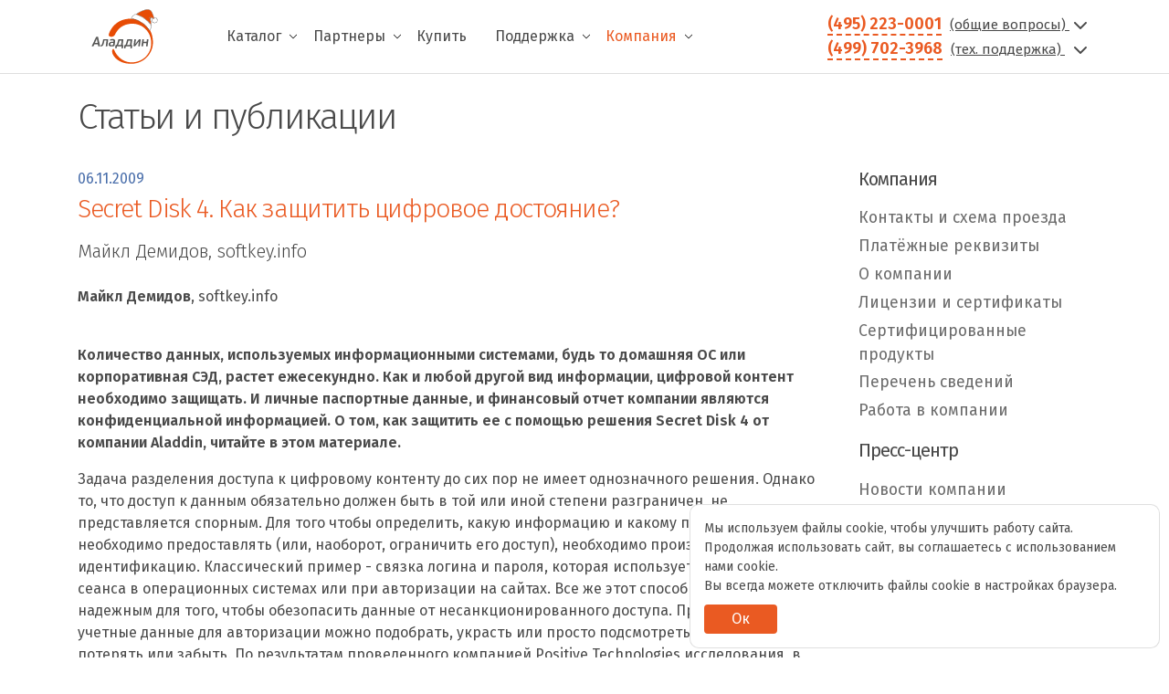

--- FILE ---
content_type: text/html; charset=UTF-8
request_url: https://www.aladdin-rd.ru/company/pressroom/articles/secret_disk_4_kak_zasitit_cifrovoe_dostoanie/
body_size: 32314
content:
<!DOCTYPE html>
<html lang="ru">
<head>
    <!-- START META INFO -->
    <meta charset="utf-8">
    <meta http-equiv="X-UA-Compatible" content="IE=edge" />
    <meta name="robots" content="index,follow">
    <meta name="robots" content="noyaca" />
    <meta name="yandex-verification" content="c0eb1dbf64673bc3">
    <meta name="viewport" content="width=device-width, initial-scale=1, shrink-to-fit=no">
    <meta name="contact" content="aladdin@aladdin.ru">
    <meta name="og:title" content="Secret Disk 4. Как защитить цифровое достояние?">
    <meta name="og:description" content="Secret Disk 4. Как защитить цифровое достояние? - статьи и публикации Аладдин Р.Д.">
    <meta name="og:image" content="https://aladdin-rd.ru/images/logo_og.jpg">
    <meta name="og:type" content="website">
    <meta name="og:url" content="https://www.aladdin-rd.ru/company/pressroom/articles/secret_disk_4_kak_zasitit_cifrovoe_dostoanie/">
    <meta name="og:site_name" content="www.aladdin-rd.ru">
    <meta name="og:locale" content="ru_RU">
    <!-- END META INFO -->

    <!-- START PAGE TITLE -->
    <title>Secret Disk 4. Как защитить цифровое достояние?</title>
    <meta http-equiv="Content-Type" content="text/html; charset=UTF-8" />
<meta name="description" content="Secret Disk 4. Как защитить цифровое достояние? - статьи и публикации Аладдин Р.Д." />
<link href="/bitrix/cache/css/s1/aladdin/page_74cb53097b0f9ad10bb7a8e7efc405c7/page_74cb53097b0f9ad10bb7a8e7efc405c7_v1.css?17683862231135" type="text/css"  rel="stylesheet" />
<link href="/bitrix/cache/css/s1/aladdin/template_eab9d5a6808952e39a26294ff98969f4/template_eab9d5a6808952e39a26294ff98969f4_v1.css?17683862233872" type="text/css"  data-template-style="true" rel="stylesheet" />
<script>if(!window.BX)window.BX={};if(!window.BX.message)window.BX.message=function(mess){if(typeof mess==='object'){for(let i in mess) {BX.message[i]=mess[i];} return true;}};</script>
<script>(window.BX||top.BX).message({"JS_CORE_LOADING":"Загрузка...","JS_CORE_NO_DATA":"- Нет данных -","JS_CORE_WINDOW_CLOSE":"Закрыть","JS_CORE_WINDOW_EXPAND":"Развернуть","JS_CORE_WINDOW_NARROW":"Свернуть в окно","JS_CORE_WINDOW_SAVE":"Сохранить","JS_CORE_WINDOW_CANCEL":"Отменить","JS_CORE_WINDOW_CONTINUE":"Продолжить","JS_CORE_H":"ч","JS_CORE_M":"м","JS_CORE_S":"с","JSADM_AI_HIDE_EXTRA":"Скрыть лишние","JSADM_AI_ALL_NOTIF":"Показать все","JSADM_AUTH_REQ":"Требуется авторизация!","JS_CORE_WINDOW_AUTH":"Войти","JS_CORE_IMAGE_FULL":"Полный размер"});</script>

<script src="/bitrix/js/main/core/core.min.js?1741089111225181"></script>

<script>BX.Runtime.registerExtension({"name":"main.core","namespace":"BX","loaded":true});</script>
<script>BX.setJSList(["\/bitrix\/js\/main\/core\/core_ajax.js","\/bitrix\/js\/main\/core\/core_promise.js","\/bitrix\/js\/main\/polyfill\/promise\/js\/promise.js","\/bitrix\/js\/main\/loadext\/loadext.js","\/bitrix\/js\/main\/loadext\/extension.js","\/bitrix\/js\/main\/polyfill\/promise\/js\/promise.js","\/bitrix\/js\/main\/polyfill\/find\/js\/find.js","\/bitrix\/js\/main\/polyfill\/includes\/js\/includes.js","\/bitrix\/js\/main\/polyfill\/matches\/js\/matches.js","\/bitrix\/js\/ui\/polyfill\/closest\/js\/closest.js","\/bitrix\/js\/main\/polyfill\/fill\/main.polyfill.fill.js","\/bitrix\/js\/main\/polyfill\/find\/js\/find.js","\/bitrix\/js\/main\/polyfill\/matches\/js\/matches.js","\/bitrix\/js\/main\/polyfill\/core\/dist\/polyfill.bundle.js","\/bitrix\/js\/main\/core\/core.js","\/bitrix\/js\/main\/polyfill\/intersectionobserver\/js\/intersectionobserver.js","\/bitrix\/js\/main\/lazyload\/dist\/lazyload.bundle.js","\/bitrix\/js\/main\/polyfill\/core\/dist\/polyfill.bundle.js","\/bitrix\/js\/main\/parambag\/dist\/parambag.bundle.js"]);
</script>
<script>BX.Runtime.registerExtension({"name":"ui.dexie","namespace":"BX.Dexie3","loaded":true});</script>
<script>BX.Runtime.registerExtension({"name":"ls","namespace":"window","loaded":true});</script>
<script>BX.Runtime.registerExtension({"name":"fx","namespace":"window","loaded":true});</script>
<script>BX.Runtime.registerExtension({"name":"fc","namespace":"window","loaded":true});</script>
<script>(window.BX||top.BX).message({"LANGUAGE_ID":"ru","FORMAT_DATE":"DD.MM.YYYY","FORMAT_DATETIME":"DD.MM.YYYY HH:MI:SS","COOKIE_PREFIX":"BITRIX_SM","SERVER_TZ_OFFSET":"10800","UTF_MODE":"Y","SITE_ID":"s1","SITE_DIR":"\/","USER_ID":"","SERVER_TIME":1768452883,"USER_TZ_OFFSET":0,"USER_TZ_AUTO":"Y","bitrix_sessid":"a7b16e1bf76a157ce852261fbbf62a9a"});</script>


<script  src="/bitrix/cache/js/s1/aladdin/kernel_main/kernel_main_v1.js?1762519234155624"></script>
<script src="/bitrix/js/ui/dexie/dist/dexie3.bundle.min.js?174108894688274"></script>
<script src="/bitrix/js/main/core/core_ls.min.js?17410891172683"></script>
<script src="/bitrix/js/main/core/core_frame_cache.min.js?174108911711132"></script>
<script>BX.setJSList(["\/bitrix\/js\/main\/core\/core_fx.js","\/bitrix\/js\/main\/session.js","\/bitrix\/js\/main\/pageobject\/pageobject.js","\/bitrix\/js\/main\/core\/core_window.js","\/bitrix\/js\/main\/date\/main.date.js","\/bitrix\/js\/main\/core\/core_date.js","\/bitrix\/js\/main\/utils.js"]);</script>
<script>BX.setCSSList(["\/local\/templates\/aladdin\/components\/bitrix\/news\/articles\/bitrix\/news.detail\/.default\/style.css","\/local\/templates\/aladdin\/components\/bitrix\/menu\/ala\/style.css","\/local\/templates\/.default\/components\/bitrix\/menu\/footer_menu\/style.css","\/bitrix\/components\/niges\/cookiesaccept\/templates\/.default\/style.css","\/local\/templates\/aladdin\/styles.css"]);</script>
<script type="text/javascript">
if (window == window.top) {
	document.addEventListener("DOMContentLoaded", function() {
		var div = document.createElement("div"); div.innerHTML = ' <div id="nca-cookiesaccept-line" class="nca-cookiesaccept-line style-3 "> <div id="nca-nca-position-left"id="nca-bar" class="nca-bar nca-style- nca-animation-none nca-position-left"> <div class="nca-cookiesaccept-line-text">Мы используем файлы cookie, чтобы улучшить работу сайта. Продолжая использовать сайт, вы соглашаетесь с использованием нами cookie.<br> Вы всегда можете отключить файлы cookie в настройках браузера.</div> <div><button type="button" id="nca-cookiesaccept-line-accept-btn" onclick="ncaCookieAcceptBtn()" >Ок</button></div> </div> </div> ';
		document.body.appendChild(div);
	});
}
function ncaCookieAcceptBtn(){ 
	var alertWindow = document.getElementById("nca-cookiesaccept-line"); alertWindow.remove();
	var cookie_string = "NCA_COOKIE_ACCEPT_1" + "=" + escape("Y"); 
	var expires = new Date((new Date).getTime() + (1000 * 60 * 60 * 24 * 1500)); 
	cookie_string += "; expires=" + expires.toUTCString(); 
	cookie_string += "; path=" + escape ("/"); 
	document.cookie = cookie_string; 	
}
function ncaCookieAcceptCheck(){
	var closeCookieValue = "N"; 
	var value = "; " + document.cookie;
	var parts = value.split("; " + "NCA_COOKIE_ACCEPT_1" + "=");
	if (parts.length == 2) { 
		closeCookieValue = parts.pop().split(";").shift(); 
	}
	if(closeCookieValue != "Y") { 
		/*document.head.insertAdjacentHTML("beforeend", "<style>#nca-cookiesaccept-line {display:flex}</style>")*/
	} else { 
		document.head.insertAdjacentHTML("beforeend", "<style>#nca-cookiesaccept-line {display:none}</style>")
	}
}
ncaCookieAcceptCheck();
</script>
 <style> .nca-cookiesaccept-line { box-sizing: border-box !important; margin: 0 !important; border: none !important; width: 100% !important; min-height: 10px !important; max-height: 250px !important; display: block; clear: both !important; padding: 15px !important; position: fixed; bottom: 0px !important; opacity: 1; transform: translateY(0%); z-index: 99999; } .nca-cookiesaccept-line > div { display: flex; align-items: center; } .nca-cookiesaccept-line > div > div { padding-left: 5%; padding-right: 5%; } .nca-cookiesaccept-line a { color: inherit; text-decoration:underline; } @media screen and (max-width:767px) { .nca-cookiesaccept-line > div > div { padding-left: 1%; padding-right: 1%; } } </style> 



<script>var _ba = _ba || []; _ba.push(["aid", "e3f69ddf005647bb71ec0805b9a0b3a8"]); _ba.push(["host", "www.aladdin-rd.ru"]); (function() {var ba = document.createElement("script"); ba.type = "text/javascript"; ba.async = true;ba.src = (document.location.protocol == "https:" ? "https://" : "http://") + "bitrix.info/ba.js";var s = document.getElementsByTagName("script")[0];s.parentNode.insertBefore(ba, s);})();</script>


    <!-- END PAGE TITLE -->

    <!-- START favicons -->
    <link rel="icon" href="/favicon.ico" type="image/x-icon">
    <link rel="icon" href="/favicon.svg" type="image/svg+xml">
    <link rel="apple-touch-icon" href="/favicon-apple.png">
    <!-- END favicons -->

    <!-- START Libraries -->
    <link href="https://fonts.googleapis.com/css?family=Fira+Sans:300,400,400i,600&display=swap&subset=cyrillic" rel="stylesheet">
    <!--    <link rel="stylesheet" href="https://cdn.jsdelivr.net/npm/@fancyapps/ui@4.0/dist/fancybox.css" />-->
    <link rel="stylesheet" href="https://cdn.jsdelivr.net/npm/@fancyapps/ui@5.0/dist/fancybox/fancybox.css" />
    <link href="https://cdn.jsdelivr.net/npm/suggestions-jquery@17.10.0/dist/css/suggestions.min.css" type="text/css" rel="stylesheet" />
    <link rel="stylesheet" href="/local/templates/aladdin/build/vendor.ced8b934.css">
            <link rel="stylesheet" href="/local/templates/aladdin/build/catalog.9f5c96b3.css">
        <link rel="stylesheet" href="/local/templates/aladdin/build/solutions/partners.bbc9dfb5.css">
        <link rel="stylesheet" href="/local/templates/aladdin/assets/css/styles.css">
    <link rel="stylesheet" href="/local/templates/aladdin/assets/css/mobile-styles.css">
    <!-- END Libraries -->
</head>

<body class="d-flex flex-column h-100 position-relative" id="wrapper">
<header class="page-header border-bottom bg-white fixed-top">
    <nav class="navbar navbar-expand-lg flex-md-nowrap p-0">
        <div class="container position-relative">
            <div class="navbar-brand p-0 m-0">
                <a href="/" title="Перейти на главную страницу сайта">
<!--                    <img class="navbar-logo" src="--><!--/Aladdin_Logo_2019_ru.svg" height="60" alt="Компания Аладдин Р.Д." />-->
                    <img class="navbar-logo" src="/local/templates/aladdin/Aladdin_Logo_ng.svg" height="60" alt="Компания Аладдин Р.Д." />
                </a>
            </div>
            <div class="collapse navbar-collapse header-desktop-nav" id="navbar-content">
                <!-- header-menu -->
                
    <div class="navbar-nav d-flex flex-wrap ml-5 mr-auto" role="menu">
                                    <div class="page-top__submenu-main">
                    <div class="d-flex align-items-center">
                        <a href="/catalog/" class="navbar-item navbar-link pr-2 " role="menuitem">Каталог</a>
                        <svg class="svg-submenu" width="10" height="10" xmlns='http://www.w3.org/2000/svg' viewBox='0 0 16 16' fill='#000'><path fill-rule='evenodd' d='M1.646 4.646a.5.5 0 0 1 .708 0L8 10.293l5.646-5.647a.5.5 0 0 1 .708.708l-6 6a.5.5 0 0 1-.708 0l-6-6a.5.5 0 0 1 0-.708z'/></svg>
                    </div>
                    <div class="page-top__submenu">
                        <div class="d-flex flex-column">
                                                            <a href="/catalog/" role="menuitem" class="submenu__link">Каталог продуктов</a>
                                                            <a href="/import-substitution/" role="menuitem" class="submenu__link">Импортозамещение</a>
                                                            <a href="/company/certified/" role="menuitem" class="submenu__link">Сертификация</a>
                                                            <a href="/catalog/registry/" role="menuitem" class="submenu__link">Реестры Минцифры РФ</a>
                                                            <a href="/solutions/" role="menuitem" class="submenu__link">Решения</a>
                                                            <a href="/support/discontinue/" role="menuitem" class="submenu__link">Продукты снятые с продаж</a>
                                                    </div>
                    </div>
                </div>
                                                <div class="page-top__submenu-main">
                    <div class="d-flex align-items-center">
                        <a href="/partners/" class="navbar-item navbar-link pr-2 " role="menuitem">Партнеры</a>
                        <svg class="svg-submenu" width="10" height="10" xmlns='http://www.w3.org/2000/svg' viewBox='0 0 16 16' fill='#000'><path fill-rule='evenodd' d='M1.646 4.646a.5.5 0 0 1 .708 0L8 10.293l5.646-5.647a.5.5 0 0 1 .708.708l-6 6a.5.5 0 0 1-.708 0l-6-6a.5.5 0 0 1 0-.708z'/></svg>
                    </div>
                    <div class="page-top__submenu">
                        <div class="d-flex flex-column">
                                                            <a href="/partners/search/" role="menuitem" class="submenu__link">Найти партнера</a>
                                                            <a href="/solutions/partners/" role="menuitem" class="submenu__link">Решения с технологическими партнерами</a>
                                                            <a href="/buy/" role="menuitem" class="submenu__link">Интернет-магазины</a>
                                                    </div>
                    </div>
                </div>
                                                <div class="page-top__submenu-main">
                    <a href="/buy/" class="navbar-item navbar-link " role="menuitem">Купить</a>
                </div>
                                                <div class="page-top__submenu-main">
                    <div class="d-flex align-items-center">
                        <a href="/support/" class="navbar-item navbar-link pr-2 " role="menuitem">Поддержка</a>
                        <svg class="svg-submenu" width="10" height="10" xmlns='http://www.w3.org/2000/svg' viewBox='0 0 16 16' fill='#000'><path fill-rule='evenodd' d='M1.646 4.646a.5.5 0 0 1 .708 0L8 10.293l5.646-5.647a.5.5 0 0 1 .708.708l-6 6a.5.5 0 0 1-.708 0l-6-6a.5.5 0 0 1 0-.708z'/></svg>
                    </div>
                    <div class="page-top__submenu">
                        <div class="d-flex flex-column">
                                                            <a href="/support/downloads/" role="menuitem" class="submenu__link">Центр загрузки</a>
                                                            <a href="/support/sdk/" role="menuitem" class="submenu__link">Комплекты разработчика</a>
                                                            <a href="https://kbp.aladdin-rd.ru/" role="menuitem" class="submenu__link">База знаний</a>
                                                            <a href="/support/tickets/create/" role="menuitem" class="submenu__link">Создать обращение</a>
                                                    </div>
                    </div>
                </div>
                                                <div class="page-top__submenu-main">
                    <div class="d-flex align-items-center">
                        <a href="/company/" class="navbar-item navbar-link pr-2 active" role="menuitem">Компания</a>
                        <svg class="svg-submenu" width="10" height="10" xmlns='http://www.w3.org/2000/svg' viewBox='0 0 16 16' fill='#000'><path fill-rule='evenodd' d='M1.646 4.646a.5.5 0 0 1 .708 0L8 10.293l5.646-5.647a.5.5 0 0 1 .708.708l-6 6a.5.5 0 0 1-.708 0l-6-6a.5.5 0 0 1 0-.708z'/></svg>
                    </div>
                    <div class="page-top__submenu">
                        <div class="d-flex flex-column">
                                                            <a href="/company/contacts/" role="menuitem" class="submenu__link">Контакты</a>
                                                            <a href="/company/pressroom/news/" role="menuitem" class="submenu__link">Новости</a>
                                                            <a href="/company/pressroom/events/" role="menuitem" class="submenu__link">События и мероприятия</a>
                                                            <a href="/company/pressroom/useful-materials/" role="menuitem" class="submenu__link">Полезные материалы</a>
                                                    </div>
                    </div>
                </div>
                        </div>
                <!-- header-contacts -->
                <div class="navbar-contact d-none d-lg-block">
    <div>
        <a href="tel:+74952230001" class="contact-phone" id="dropdown-contacts">(495) 223-0001</a>
        <a href="" class="navbar-contact__form" data-bs-toggle="modal" data-bs-target="#feedback_header">
            (общие вопросы)
            <svg xmlns="http://www.w3.org/2000/svg" width="24" height="24" viewBox="0 0 24 24" fill="none" stroke="currentColor" stroke-width="2" stroke-linecap="round" stroke-linejoin="round" class="feather feather-chevron-down1"><polyline points="6 9 12 15 18 9"></polyline></svg>
        </a>
    </div>

    <div>
        <a href="tel:+74997023968" class="contact-phone" id="dropdown-contacts">(499) 702-3968</a>
        <a href="" class="navbar-contact__form" data-bs-toggle="modal" data-bs-target="#additional_support">
            (тех. поддержка)
            <svg xmlns="http://www.w3.org/2000/svg" width="24" height="24" viewBox="0 0 24 24" fill="none" stroke="currentColor" stroke-width="2" stroke-linecap="round" stroke-linejoin="round" class="feather feather-chevron-down1" style="margin-left: 5px"><polyline points="6 9 12 15 18 9"></polyline></svg>
        </a>
    </div>
</div>            </div>
            <button class="navbar-toggler navbar-toggler-mobile">
                <i data-feather="menu"></i>
            </button>
        </div>
        
    <div class="header-mobile-nav" role="menu">
        <button class="btn btn-link btn-close" id="btnHideExtraNav"></button>
                                    <div class="dropdown dropdown-header-menu d-flex flex-column">
                    <span class="navbar-item navbar-link " id="dropdownMenu0" data-toggle="dropdown" aria-haspopup="true" aria-expanded="false">Каталог</span>
                    <div class="dropdown-menu m-0" style="position: inherit" aria-labelledby="dropdownMenu0">
                                                    <a href="/catalog/" class="navbar-item navbar-link-sublevel" role="menuitem">Каталог продуктов</a>
                                                    <a href="/import-substitution/" class="navbar-item navbar-link-sublevel" role="menuitem">Импортозамещение</a>
                                                    <a href="/company/certified/" class="navbar-item navbar-link-sublevel" role="menuitem">Сертификация</a>
                                                    <a href="/catalog/registry/" class="navbar-item navbar-link-sublevel" role="menuitem">Реестры Минцифры РФ</a>
                                                    <a href="/solutions/" class="navbar-item navbar-link-sublevel" role="menuitem">Решения</a>
                                                    <a href="/support/discontinue/" class="navbar-item navbar-link-sublevel" role="menuitem">Продукты снятые с продаж</a>
                                            </div>
                </div>
                                                <div class="dropdown dropdown-header-menu d-flex flex-column">
                    <span class="navbar-item navbar-link " id="dropdownMenu1" data-toggle="dropdown" aria-haspopup="true" aria-expanded="false">Партнеры</span>
                    <div class="dropdown-menu m-0" style="position: inherit" aria-labelledby="dropdownMenu1">
                                                    <a href="/partners/" class="navbar-item navbar-link-sublevel" role="menuitem">Партнеры</a>
                                                    <a href="/partners/search/" class="navbar-item navbar-link-sublevel" role="menuitem">Найти партнера</a>
                                                    <a href="/solutions/partners/" class="navbar-item navbar-link-sublevel" role="menuitem">Решения с тех. партнерами</a>
                                                    <a href="/buy/" class="navbar-item navbar-link-sublevel" role="menuitem">Интернет-магазины</a>
                                            </div>
                </div>
                                                <a href="/buy/" class="navbar-item navbar-link " role="menuitem">Купить</a>
                                                <div class="dropdown dropdown-header-menu d-flex flex-column">
                    <span class="navbar-item navbar-link " id="dropdownMenu3" data-toggle="dropdown" aria-haspopup="true" aria-expanded="false">Поддержка</span>
                    <div class="dropdown-menu m-0" style="position: inherit" aria-labelledby="dropdownMenu3">
                                                    <a href="/support/" class="navbar-item navbar-link-sublevel" role="menuitem">Поддержка</a>
                                                    <a href="/support/downloads/" class="navbar-item navbar-link-sublevel" role="menuitem">Центр загрузки</a>
                                                    <a href="/support/sdk/" class="navbar-item navbar-link-sublevel" role="menuitem">Комплекты разработчика</a>
                                                    <a href="https://kbp.aladdin-rd.ru/" class="navbar-item navbar-link-sublevel" role="menuitem">База знаний</a>
                                                    <a href="/support/tickets/create/" class="navbar-item navbar-link-sublevel" role="menuitem">Создать обращение</a>
                                            </div>
                </div>
                                                <div class="dropdown dropdown-header-menu d-flex flex-column">
                    <span class="navbar-item navbar-link active" id="dropdownMenu4" data-toggle="dropdown" aria-haspopup="true" aria-expanded="false">Компания</span>
                    <div class="dropdown-menu m-0" style="position: inherit" aria-labelledby="dropdownMenu4">
                                                    <a href="/company/" class="navbar-item navbar-link-sublevel" role="menuitem">Компания</a>
                                                    <a href="/company/contacts/" class="navbar-item navbar-link-sublevel" role="menuitem">Контакты</a>
                                                    <a href="/company/pressroom/news/" class="navbar-item navbar-link-sublevel" role="menuitem">Новости</a>
                                                    <a href="/company/pressroom/events/" class="navbar-item navbar-link-sublevel" role="menuitem">События и мероприятия</a>
                                                    <a href="/company/pressroom/useful-materials/" class="navbar-item navbar-link-sublevel" role="menuitem">Полезные материалы</a>
                                            </div>
                </div>
                            <hr>
        <div class="bg-white small">
            <div class="" id="callback-contacts">
                <table class="table table-sm table-borderless border-bottom-0 ml-3 mt-4">
                    <tbody>
                    <tr>
                        <td><b>Адрес:</b></td>
                        <td>129226, Москва, ул.&nbsp;Докукина, д.&nbsp;16, стр.&nbsp;1</td>
                    </tr>
                    <tr>
                        <td><b>Телефоны:</b></td>
                        <td>
                            <a href="tel:+74952230001">+7 (495) 223-0001</a> (секретарь)<br>
                            <a href="tel:+74997023968">+7 (499) 702-3968</a> (тех. поддержка)
                        </td>
                    </tr>
                    <tr>
                        <td><b>E-mail:</b></td>
                        <td><a href="mailto:aladdin@aladdin-rd.ru">aladdin@aladdin-rd.ru</a></td>
                    </tr>
                    </tbody>
                </table>
            </div>
        </div>
        <div class="col-lg-12 mt-4">
            <!--            <address class="d-block">-->
            <!--                <p class="mb-1">129226, Москва, ул.&nbsp;Докукина, д.&nbsp;16, стр.&nbsp;1</p>-->
            <!--                <p class="mb-1"><a class="d-inline footer-link text-nowrap" href="tel:+74952230001">+7 (495) 223-0001</a><span> (секретарь)</span></p>-->
            <!--                <p class="mb-1"><a class="d-inline footer-link text-nowrap" href="tel:+74997023968">+7 (499) 702-3968</a><span> (тех. поддержка)</span></p>-->
            <!--                <p class="mb-1"><a class="d-inline footer-link text-nowrap" href="mailto:aladdin@aladdin.ru">aladdin@aladdin.ru</a></p>-->
            <!--            </address>-->
            <div class="socials mb-3">
                <p class="socials-link-anons mt-4 mb-2">Мы в социальных сетях:</p>
                <a class="socials-link" href="https://t.me/aladdinrd" target="_blank">
                    <img class="socials-image" src="/local/templates/aladdin/images/socials/tg-gray.svg" width="30" alt="Telegram" title="Telegram">
                </a>
                <a class="socials-link" href="https://vk.com/aladdinrd" target="_blank">
                    <img class="socials-image" src="/local/templates/aladdin/images/socials/vk-gray.svg" width="30" alt="VK" title="VK">
                </a>
                <a class="socials-link" href="https://www.youtube.com/AladdinRD" target="_blank">
                    <img class="socials-image" src="/local/templates/aladdin/images/socials/yt-gray.svg" width="30" alt="YouTube" title="YouTube">
                </a>
                <a class="socials-link" href="https://zen.yandex.ru/id/5c054433b28dd903b0dfb949" target="_blank">
                    <img class="socials-image" src="/local/templates/aladdin/images/socials/dzen-gray.svg" width="30" alt="Яндекс.Дзен" title="Яндекс.Дзен">
                </a>
            </div>
        </div>
    </div>
    </nav>
</header>

<div class="contact-menu-shield"></div>

<div class="page-body">

<div class="d-none"></div>
<div class="container">
    
<div class="row pt-4">
    <div class="col-sm-12">
        <h2 class="main-preview-al">Статьи и публикации</h2>
    </div>
</div>
<div class="row">
    <main role="main" class="page-content col-lg-9 mb-5">
        
<div class="news-detail">
            <span class="news-date-time">06.11.2009</span>
        <h1 class="text-primary news-name mt-1">Secret Disk 4. Как защитить цифровое достояние?</h1>
            <div class="lead" style="line-height: 1.75rem">
            Майкл Демидов, softkey.info        </div>
                <div class="mt-4">
            <p><b>Майкл Демидов</b>, softkey.info</p>
<br />

<p><b>Количество данных, используемых информационными системами, будь то домашняя ОС или корпоративная СЭД, растет ежесекундно. Как и любой другой вид информации, цифровой контент необходимо защищать. И личные паспортные данные, и финансовый отчет компании являются конфиденциальной информацией. О том, как защитить ее с помощью решения Secret Disk 4 от компании Aladdin, читайте в этом материале.</b></p>

<p>Задача разделения доступа к цифровому контенту до сих пор не имеет однозначного решения. Однако то, что доступ к данным обязательно должен быть в той или иной степени разграничен, не представляется спорным. Для того чтобы определить, какую информацию и какому пользователю необходимо предоставлять (или, наоборот, ограничить его доступ), необходимо произвести идентификацию. Классический пример - связка логина и пароля, которая используется при загрузке сеанса в операционных системах или при авторизации на сайтах. Все же этот способ не является надежным для того, чтобы обезопасить данные от несанкционированного доступа. Причина проста - учетные данные для авторизации можно подобрать, украсть или просто подсмотреть. Их можно также потерять или забыть. По результатам проведенного компанией Positive Technologies исследования, в России пользователи создают пароли, не превышающие восьми символов и низкой стойкости – они или находятся в общедоступных словарях (15%), или совпадают с логином (10%), или в 2% случаях представляют собой пустую строку (отсутствуют). Словарные атаки позволяют подобрать порядка 37% существующих паролей, причем это учетные данные не рядовых пользователей, а системных администраторов и менеджмента компании, что указывает на очень высокий риск потери информации и компрометации информационной системы предприятия.</p>

<p>Гораздо эффективнее в этом отношении выглядит двухфакторная аутентификация с использованием электронных ключей доступа, например аппаратных ключей (eToken). Последние – достаточно популярные смарт-карты и USB-брелоки, в памяти которых записан специальный программный код, содержащий неизвлекаемую секретную информацию для авторизации владельца устройства. Соответственно, только после подключения такого средства к компьютеру появляется окно для ввода логина и пароля пользователя. После успешной верификации пароля можно получить доступ к зашифрованным дискам. Подобные решения часто используются в системах с зашифрованным контентом, например в банковской сфере или на оборонных предприятиях. Их принято называть решениями с двухфакторной аутентификацией. Они могут применяться в компаниях любой сферы деятельности. Стимулом к этому станет и вступление в силу федерального закона ФЗ-152 «О персональных данных». Кроме того, важно, чтобы внутри самой компании было понимание ценности хранимой информации и готовность применять подобные средства защиты. Сегодня мы расскажем о том, как эти и многие другие возможности реализованы в Secret Disk 4.</p>

<p>Secret Disk 4 – специальный комплект, состоящий из компакт-диска с программным обеспечением и USB-ключа eToken. На диске содержатся драйверы, необходимые для корректной работы ключа, клиентское приложение PKI Client, само ПО Secret Disk 4, набор криптографических модулей Secret Disk CryptoPack, образ диска для восстановления (файл SDboot.iso), а также необходимая документация к решению. На диске также размещены эксплуатационная документация и информационные буклеты по использованию решений линейки Secret Disk и eToken в корпоративном сегменте, в которых рассмотрены распространенные варианты использования Secret Disk 4 с корпоративными информационными системами, например с СУБД Oracle. Материалы находятся в PDF-формате. Кроме того, производитель записал на диск демоверсию другого решения для использования в ЛВС - Secret Disk Server NG. Это серверная версия ПО, работающая с электронными ключами и поддерживающая криптографию для файловых серверов и серверов приложений. Дальнейшее изложение материала будет касаться персональной версии Secret Disk 4 под ОС Windows. Системные требования позволяют устанавливать данное решение на Windows 2000/XP/Vista/7 32- и 64-битных изданий.</p>

<p>Несколько слов о том, что представляет собой Secret Disk как решение для защиты данных. С его помощью пользователь может создавать зашифрованные диски (винчестеры, флешки, компакт-диски), доступ к которым возможен только для авторизованного пользователя. Для этого нужен USB-ключ, в памяти которого может находиться сертификат. Во-первых, подобные решения применяются для защиты системных дисков компьютеров от несанкционированного доступа обычных пользователей. Во-вторых, Secret Disk 4 может использоваться для организации хранилища конфиденциальной информации на одном или нескольких разделах жесткого диска. В-третьих, данный продукт прекрасно подходит для шифрования мобильных накопителей. Это решение является более удобным и надежным, чем традиционная парольная защита.</p>

<p>Работа с Secret Disk 4 начинается с инсталляции приложения на компьютер. Для этого нужны полномочия локального администратора: необходимо установить драйверы. Далее к компьютеру необходимо подключить USB-ключ, содержащий лицензию на использование Secret Disk. На следующем этапе в систему следует добавить пользователей. Они могут использовать сертификаты открытого ключа (например, от решения стороннего поставщика) или сертификат, сгенерированный с помощью средств Secret Disk 4. Добавление пользователя осуществляется соответствующей командой в Secret Disk 4. После этого пользователю или пользователям назначаются права на доступ к диску. Решение работает со встроенными в Windows инструментами (Microsoft Enhanced CSP, Microsoft Enhanced RSA/AES CP) и сторонними криптопровайдерами. Второй вариант подходит организациям, в которых развернут центр сертификации (на базе "КриптоПро CSP", "Крипто-Ком CSP", Infotecs CSP, например). Данное решение, как отмечает разработчик, позволяет задействовать встроенные в Windows средства защиты, что существенно сэкономит деньги компании.</p>

<p>В процессе создания зашифрованного диска требуется указать алгоритм шифрования. В частности, решение поддерживает AES и Twofish (после установки Secret Disk CryptoPack). После выбора поставщика криптографии будет сгенерирован уникальный мастер-ключ. Его необходимо сохранить в безопасном месте, поскольку он потребуется в дальнейшем при обращении к диску. При шифровании необходимо учитывать, что приложение работает только с файловыми системами NTFS (наиболее распространенная файловая система для системных разделов жестких дисков ОС Windows выше 2000) и FAT12/16/32 (актуально для сменных USB-носителей). По окончании процесса владелец диска может добавить пользователей, которым будет открыт доступ к материалам диска (при обязательном прохождении процедуры аутентификации с eToken).</p>

<p>Как уже говорилось выше, сертификат открытого ключа и связанный с ним закрытый ключ находятся в памяти eToken. После манипуляций с сертификатами пользователь создает зашифрованный диск для продолжения работы. Для этого предусмотрены соответствующие команды на вкладке "Диски". Приложение поддерживает работу с обычными жесткими дисками, USB-носителями, ZIP-драйвами, а также с виртуальными носителями. Стоит подчеркнуть, что с точки зрения типов накопителей зашифрованными могут быть как логические разделы обычных базовых дисков, тома динамических дисков, так и весь системный раздел. Например, компания может создать специальный динамический диск, на котором будут храниться персональные данные сотрудников. Просматривать их смогут несколько пользователей, у которых будет eToken и соответствующие полномочия.</p>

<p>Рассмотрим классический пример использования средства для шифрования – в качестве сокрытия доступа к разделу жесткого диска, на котором установлены ОС и приложения. 
Если компьютер имеет несколько винчестеров, зашифровать в Secret Disk 4 можно только один загрузочный раздел, расположенный на первом жестком диске. Secret Disk 4 поддерживает только стандартный загрузчик Windows. Поэтому в случае замены его на альтернативные решения (например, используемый в мультизагрузке Windows и Linux Grub) или мультизагрузчики операционная система загружаться не будет. На работу решения повлияет и установка программ, вносящих изменения в MBR-раздел, который был зашифрован. Например, это могут быть решения для восстановления информации, редакторы разделов жесткого диска, некоторые утилиты для тестирования винчестеров с низкоуровневым доступом к диску и некоторые другие программы. Шифрование системного раздела, наконец, может проводиться только с использованием алгоритма AES с 256-битным ключом, но данный алгоритм обеспечивает разумный компромисс между безопасностью и скоростью работы. В итоге доступ к защищенному разделу системного диска останется только у администраторов локальной сети. При загрузке операционной системы потребуется подключить eToken и ввести уникальный PIN-код.</p>

<p>С зашифрованными дисками проводятся все основные операции, предусмотренные ОС Windows. В том числе форматирование. Для этого пользователь должен подключить их в соответствующем разделе Secret Disk 4, подключить в USB-разъем eToken и пройти авторизацию. Другие сценарии работы приложения позволяют использовать решение и для создания виртуальных зашифрованных дисков, на которых будет сохраняться конфиденциальная информация.</p>

<p>Выше мы коснулись возможной проблемы с системными дисками: перезаписи MBR после процесса шифрования. Для ее решения в составе предусмотрен образ резервной копии диска восстановлении системы – его необходимо записать и загрузить систему (восстановление будет произведено в автоматическом режиме). Он же поможет в случае, если были зашифрованы все диски в системе.</p>

<p>Подведем итоги. Решение от Aladdin обеспечивает необходимую для защиты информации функциональность, позволяя разграничить права доступа к данным с помощью надежного USB-ключа. Тем не менее при использовании данного продукта следует соблюдать необходимые меры предосторожности. Обязательно сохранять все PIN-коды, относящиеся к используемым ключам eToken, а также к мастер-ключам. Кроме того, USB-брелоки, несмотря на их удобную для переноски форму и прочность, необходимо оберегать от грубых механических воздействий.</p>

<p>В целом работа с Secret Disk 4 построена прозрачно и понятно. Но мы должны отметить некоторые недостатки продукта, которые можно устранить в последующих версиях. К ним относится расширение поддерживаемых  файловых систем (в частности, JFS, используемой в Linux). Кроме того, в стандартной комплектации продукта хорошо бы смотрелся запасной USB-ключ (специально для возможности создания резервной копии) и шнурок для переноски к нему.</p>        </div>
    	</div>        <div class="mt-3">
            <a href="/company/pressroom/articles/" class="btn btn-outline-primary">Все статьи и публикации</a>
        </div>
                            </main>

    <aside class="page-sidebar col-lg-3 d-none d-lg-block" id="sidebar">
        <div class="sidebar">
            <nav>
                <h3 class="sidebar-title">Компания</h3>
                <div class="sidebar">
	<nav>
		            <ul class="nav flex-column sidebar-group">
                                                    <li class="nav-item sidebar-item">
                        <a href="/company/contacts/" class="nav-link sidebar-link ">Контакты и схема проезда</a>
                    </li>
                                                            <li class="nav-item sidebar-item">
                        <a href="/company/payment/" class="nav-link sidebar-link ">Платёжные реквизиты</a>
                    </li>
                                                                                    <li class="nav-item sidebar-item">
                            <a href="/company/" class="nav-link sidebar-link">О компании</a>
                        </li>
                                                                                <li class="nav-item sidebar-item">
                        <a href="/company/licenses/" class="nav-link sidebar-link ">Лицензии и сертификаты</a>
                    </li>
                                                            <li class="nav-item sidebar-item">
                        <a href="/company/certified/" class="nav-link sidebar-link ">Сертифицированные продукты</a>
                    </li>
                                                            <li class="nav-item sidebar-item">
                        <a href="/company/info-list/" class="nav-link sidebar-link ">Перечень сведений</a>
                    </li>
                                                            <li class="nav-item sidebar-item">
                        <a href="/company/job/" class="nav-link sidebar-link ">Работа в компании</a>
                    </li>
                                    </ul>
	</nav>
</div>
                <h3 class="sidebar-title">Пресс-центр</h3>
                <div class="sidebar">
	<nav>
		            <ul class="nav flex-column sidebar-group">
                                                    <li class="nav-item sidebar-item">
                        <a href="/company/pressroom/news/" class="nav-link sidebar-link ">Новости компании</a>
                    </li>
                                                            <li class="nav-item sidebar-item">
                        <a href="/company/pressroom/articles/" class="nav-link sidebar-link active">Статьи и публикации</a>
                    </li>
                                                            <li class="nav-item sidebar-item">
                        <a href="/company/pressroom/events/" class="nav-link sidebar-link ">События и мероприятия</a>
                    </li>
                                                            <li class="nav-item sidebar-item">
                        <a href="/company/pressroom/webinars/" class="nav-link sidebar-link ">Записи вебинаров</a>
                    </li>
                                                            <li class="nav-item sidebar-item">
                        <a href="/company/pressroom/useful-materials/" class="nav-link sidebar-link ">Полезные материалы</a>
                    </li>
                                                            <li class="nav-item sidebar-item">
                        <a href="/faq/" class="nav-link sidebar-link ">FAQ</a>
                    </li>
                                    </ul>
	</nav>
</div>
            </nav>
        </div>
    </aside>
</div>


    </div>
</div>
<footer class="page-footer mt-auto">
    <div class="container">
        <div class="row">
            <div class="d-none d-md-block col-lg-8 mb-3">
                <nav class="row" role="navigation">
                    <div class="col-md-4">
                        <div class="footer-title mt-3 mt-lg-0">ПРОДУКТЫ И РЕШЕНИЯ</div>
                        
    <div class="footer-nav" role="list">

		<a href="/catalog/aladdin-eca/" class="footer-link">Корпоративный центр выпуска и обслуживания сертификатов Aladdin Enterprise CA</a>
		<a href="/catalog/jacarta/" class="footer-link">USB-токены и смарт-карты JaCarta</a>
		<a href="/catalog/jms/" class="footer-link">Система централизованного управления JMS</a>
		<a href="/catalog/liveoffice/" class="footer-link">Специализированное средство безопасной дистанционной работы Aladdin LiveOffice</a>
		<a href="/catalog/secret-disk/" class="footer-link">Средство защиты данных на дисках Secret Disk</a>
		<a href="/catalog/jacarta-fd/" class="footer-link">Защищённые флеш-накопители JaCarta FlashDiode</a>

    </div>
                    </div>
                    <div class="col-md-4">
                        <div class="footer-title mt-3 mt-lg-0">ПОДДЕРЖКА</div>
                        
    <div class="footer-nav" role="list">

		<a href="/support/downloads/" class="footer-link">Центр загрузки</a>
		<a href="/support/" class="footer-link">Техническая поддержка</a>
		<a href="/support/sdk/" class="footer-link">Комплекты разработчика</a>
		<a href="/support/guides/" class="footer-link">Интеграционные инструкции</a>
		<a href="https://kbp.aladdin-rd.ru/" class="footer-link">База знаний</a>

    </div>
                    </div>
                    <div class="col-md-4">
                        <div class="footer-title mt-3 mt-lg-0">КОМПАНИЯ</div>
                        
    <div class="footer-nav" role="list">

		<a href="/company/" class="footer-link">О компании</a>
		<a href="/company/pressroom/news/" class="footer-link">Пресс-центр</a>
		<a href="/company/licenses/" class="footer-link">Лицензии и сертификаты</a>
		<a href="/company/job/" class="footer-link">Работа в компании</a>
		<a href="/company/contacts/" class="footer-link">Контакты</a>
		<a href="/company/info-list/" class="footer-link">Перечень сведений</a>

    </div>
                    </div>
                </nav>
            </div>
            <div class="col-lg-4 mb-3">
                <div class="socials mb-3">
                    <a class="socials-link" href="https://t.me/aladdinrd" target="_blank">
                        <img class="socials-image" src="/local/templates/aladdin/images/socials/telegram_white.svg" width="24" alt="Telegram" title="Telegram">
                    </a>
                    <a class="socials-link" href="https://rutube.ru/channel/25557184/" target="_blank">
                        <img class="socials-image" src="/local/templates/aladdin/images/socials/rutube-white.svg" width="24" alt="RuTube" title="RuTube">
                    </a>
                    <a class="socials-link" href="/~hu1so" target="_blank">
                        <img class="socials-image" src="/local/templates/aladdin/images/socials/DZEN_white.svg" width="24" alt="Яндекс.Дзен" title="Яндекс.Дзен">
                    </a>
                    <a class="socials-link" href="https://vk.com/aladdinrd" target="_blank">
                        <img class="socials-image" src="/local/templates/aladdin/images/socials/VK_white.svg" width="24" alt="VK" title="VK">
                    </a>
                </div>
                <p class="copyright">
                    <a class="d-inline footer-link" href="/terms/">Условия использования</a> ·
                    <a class="d-inline footer-link" href="/privacy/">Конфиденциальность</a><br>
                    © 1995 – 2026, <span class="text-nowrap1">Акционерное общество "Аладдин&nbsp;Р.Д." (АО&nbsp;"Аладдин&nbsp;Р.Д.")</span>
                </p>
                <address class="d-block">
                    129226, Москва, ул.&nbsp;Докукина, д.&nbsp;16, стр.&nbsp;1<br>
                    <span>ИНН: 7719165935</span><br>
                    <a class="d-inline footer-link text-nowrap" href="tel:+74952230001">+7 (495) 223-0001</a><span> (общие вопросы) </span>
                    <br>
                    <a class="d-inline footer-link text-nowrap" href="tel:+74997023968">+7 (499) 702-3968</a><span> (тех.&nbsp;поддержка)</span>
                    <br>
                    <a class="d-inline footer-link text-nowrap" href="mailto:aladdin@aladdin.ru">aladdin@aladdin.ru</a>
                </address>
            </div>
        </div>
        <div class="row">
            <div class="col-md-6 text-secondary mb-4">
                <div class="mb-3">
                    Аладдин – ведущий российский вендор - разработчик и производитель ключевых компонентов для построения доверенной безопасной ИТ-инфраструктуры предприятий и защиты её главных информационных активов, средств аутентификации и эл. подписи для обеспечения информационной безопасности и защиты данных. Компания работает на рынке с апреля 1995 г.
                </div>
            </div>
            <div class="col-md-6">
                <div class="row align-items-center justify-content-around">
                    <a href="https://arppsoft.ru" target="_blank" class="mb-3">
                        <svg xmlns="http://www.w3.org/2000/svg" version="1.1" id="Layer_1" height="35px" x="0px" y="0px" xml:space="preserve" viewBox="0.04 6.17 80.96 12.78">
<g>
	<path fill="#FFFFFF" d="M27.266,10.118h-2.421l-0.548,1.496h-0.472l2.017-5.329h0.429l2.016,5.329h-0.468L27.266,10.118z    M24.986,9.737h2.137l-1.068-2.902L24.986,9.737z"/>
	<path fill="#FFFFFF" d="M29.334,9.445v2.169h-0.451V6.286h1.813c0.556,0,0.994,0.142,1.315,0.426   c0.321,0.283,0.48,0.671,0.48,1.167c0,0.5-0.155,0.887-0.462,1.158c-0.31,0.272-0.756,0.409-1.342,0.409H29.334z M29.334,9.064   h1.362c0.439,0,0.774-0.104,1.002-0.313c0.229-0.206,0.343-0.495,0.343-0.868c0-0.369-0.113-0.664-0.341-0.881   c-0.229-0.219-0.552-0.331-0.974-0.336h-1.393V9.064z"/>
	<path fill="#FFFFFF" d="M37.248,11.614h-0.451V6.666H33.78v4.948H33.33V6.286h3.918V11.614z"/>
	<path fill="#FFFFFF" d="M42.363,11.614h-0.451V6.666h-3.017v4.948h-0.449V6.286h3.917V11.614z"/>
	<path fill="#FFFFFF" d="M27.471,15.704c0,0.385-0.069,0.727-0.207,1.021c-0.137,0.296-0.333,0.524-0.587,0.688   c-0.254,0.16-0.546,0.241-0.877,0.241c-0.501,0-0.905-0.178-1.215-0.532c-0.31-0.357-0.464-0.835-0.464-1.44v-0.643   c0-0.379,0.068-0.719,0.206-1.018c0.137-0.295,0.333-0.526,0.588-0.688c0.256-0.161,0.548-0.243,0.877-0.243   c0.331,0,0.625,0.082,0.881,0.243c0.254,0.162,0.452,0.394,0.589,0.69c0.139,0.298,0.208,0.638,0.208,1.016V15.704z M27.305,15.032   c0-0.535-0.135-0.966-0.408-1.29c-0.274-0.327-0.641-0.488-1.105-0.488c-0.458,0-0.822,0.161-1.094,0.484   c-0.274,0.322-0.409,0.761-0.409,1.317v0.648c0,0.355,0.062,0.668,0.185,0.939c0.122,0.271,0.297,0.479,0.525,0.627   c0.229,0.146,0.495,0.219,0.8,0.219c0.462,0,0.83-0.161,1.101-0.485c0.27-0.323,0.405-0.764,0.405-1.323V15.032z"/>
	<path fill="#FFFFFF" d="M30.532,14.458h-1.295v3.134h-0.167v-3.134h-1.229v-0.166h2.691V14.458z"/>
	<path fill="#FFFFFF" d="M31.966,17.653c-0.268,0-0.512-0.071-0.734-0.215c-0.224-0.145-0.398-0.34-0.525-0.592   c-0.125-0.249-0.187-0.524-0.187-0.829v-0.139c0-0.305,0.06-0.585,0.182-0.841c0.123-0.252,0.291-0.452,0.504-0.594   s0.445-0.215,0.699-0.215c0.368,0,0.667,0.134,0.901,0.395c0.234,0.263,0.351,0.609,0.351,1.035v0.174h-2.473v0.18   c0,0.267,0.055,0.516,0.169,0.744c0.113,0.229,0.27,0.409,0.466,0.537c0.198,0.131,0.413,0.195,0.646,0.195   c0.22,0,0.409-0.038,0.564-0.114c0.156-0.07,0.295-0.183,0.416-0.337l0.115,0.083C32.813,17.476,32.449,17.653,31.966,17.653z    M31.905,14.396c-0.322,0-0.594,0.12-0.818,0.36c-0.226,0.238-0.356,0.54-0.394,0.914h2.3v-0.041c0-0.224-0.048-0.433-0.143-0.625   c-0.093-0.192-0.224-0.34-0.391-0.447C32.295,14.448,32.111,14.396,31.905,14.396z"/>
	<path fill="#FFFFFF" d="M35.975,17.592H35.81V16c-0.146,0.072-0.312,0.13-0.495,0.177c-0.182,0.045-0.339,0.065-0.465,0.065   c-0.329,0-0.58-0.037-0.75-0.118c-0.171-0.075-0.296-0.205-0.376-0.38c-0.08-0.181-0.121-0.423-0.121-0.733v-0.719h0.163v0.719   c0,0.271,0.038,0.484,0.104,0.639c0.07,0.153,0.179,0.262,0.33,0.329c0.147,0.068,0.364,0.104,0.65,0.104   c0.161-0.01,0.337-0.037,0.522-0.083c0.189-0.045,0.334-0.096,0.438-0.155v-1.552h0.165V17.592z"/>
	<path fill="#FFFFFF" d="M38.055,17.653c-0.266,0-0.511-0.071-0.734-0.215c-0.221-0.145-0.395-0.34-0.52-0.592   c-0.127-0.249-0.192-0.524-0.192-0.829v-0.139c0-0.305,0.062-0.585,0.184-0.841c0.122-0.252,0.289-0.452,0.503-0.594   c0.213-0.142,0.448-0.215,0.698-0.215c0.367,0,0.67,0.134,0.902,0.395c0.235,0.263,0.353,0.609,0.353,1.035v0.174h-2.474v0.18   c0,0.267,0.057,0.516,0.169,0.744c0.113,0.229,0.268,0.409,0.469,0.537c0.196,0.131,0.411,0.195,0.643,0.195   c0.222,0,0.412-0.038,0.564-0.114c0.157-0.07,0.294-0.183,0.416-0.337l0.114,0.083C38.905,17.476,38.538,17.653,38.055,17.653z    M37.994,14.396c-0.322,0-0.592,0.12-0.816,0.36c-0.223,0.238-0.356,0.54-0.393,0.914h2.298v-0.041c0-0.224-0.047-0.433-0.14-0.625   c-0.094-0.192-0.226-0.34-0.391-0.447C38.386,14.448,38.201,14.396,37.994,14.396z"/>
	<path fill="#FFFFFF" d="M40.981,17.489c0.299,0,0.545-0.08,0.74-0.238c0.193-0.158,0.3-0.377,0.317-0.659h0.165   c-0.017,0.319-0.14,0.576-0.369,0.77c-0.231,0.198-0.514,0.292-0.854,0.292c-0.414,0-0.741-0.149-0.985-0.448   c-0.244-0.296-0.365-0.704-0.365-1.217v-0.109c0-0.502,0.122-0.9,0.365-1.197c0.244-0.302,0.568-0.452,0.979-0.452   c0.348,0,0.64,0.107,0.865,0.316c0.229,0.21,0.35,0.486,0.363,0.837h-0.165c-0.017-0.3-0.118-0.537-0.312-0.718   c-0.196-0.179-0.446-0.27-0.752-0.27c-0.369,0-0.658,0.134-0.866,0.399c-0.208,0.264-0.312,0.632-0.312,1.103v0.108   c0,0.463,0.105,0.827,0.314,1.088C40.323,17.357,40.613,17.489,40.981,17.489z"/>
	<path fill="#FFFFFF" d="M45.163,14.458h-1.297v3.134h-0.164v-3.134h-1.229v-0.166h2.69V14.458z"/>
	<path fill="#FFFFFF" d="M45.681,17.592v-3.3h1.135c0.401,0,0.705,0.074,0.92,0.218c0.212,0.146,0.317,0.356,0.317,0.636   c0,0.185-0.057,0.343-0.17,0.481c-0.113,0.135-0.272,0.227-0.484,0.271h0.007c0.223,0.025,0.411,0.113,0.563,0.266   c0.151,0.15,0.229,0.329,0.229,0.535c0,0.281-0.106,0.503-0.315,0.66c-0.207,0.156-0.497,0.233-0.872,0.233H45.681z M45.844,15.839   h1.031c0.336,0,0.589-0.059,0.758-0.176c0.172-0.121,0.254-0.294,0.254-0.528c0-0.235-0.089-0.408-0.271-0.515   c-0.185-0.11-0.451-0.162-0.8-0.162h-0.972V15.839z M45.844,16.005v1.422h1.182c0.314,0,0.562-0.064,0.74-0.189   c0.18-0.123,0.27-0.303,0.27-0.535c0-0.209-0.09-0.376-0.271-0.504c-0.185-0.13-0.434-0.193-0.746-0.193H45.844z"/>
	<path fill="#FFFFFF" d="M50.101,17.653c-0.263,0-0.509-0.071-0.734-0.215c-0.221-0.145-0.394-0.34-0.521-0.592   c-0.127-0.249-0.19-0.524-0.19-0.829v-0.139c0-0.305,0.062-0.585,0.186-0.841c0.122-0.252,0.29-0.452,0.503-0.594   c0.214-0.142,0.448-0.215,0.696-0.215c0.369,0,0.669,0.134,0.904,0.395c0.236,0.263,0.352,0.609,0.352,1.035v0.174h-2.475v0.18   c0,0.267,0.059,0.516,0.17,0.744c0.114,0.229,0.267,0.409,0.466,0.537c0.196,0.131,0.413,0.195,0.644,0.195   c0.222,0,0.412-0.038,0.567-0.114c0.156-0.07,0.293-0.183,0.416-0.337l0.113,0.083C50.95,17.476,50.587,17.653,50.101,17.653z    M50.04,14.396c-0.32,0-0.592,0.12-0.814,0.36c-0.228,0.238-0.356,0.54-0.396,0.914h2.303v-0.041c0-0.224-0.049-0.433-0.144-0.625   s-0.228-0.34-0.392-0.447C50.432,14.448,50.247,14.396,50.04,14.396z"/>
	<path fill="#FFFFFF" d="M54.283,17.592h-0.17v-1.613h-2.041v1.613h-0.166v-3.3h0.166v1.523h2.041v-1.523h0.17V17.592z"/>
	<path fill="#FFFFFF" d="M57.544,17.592h-0.168v-1.613h-2.04v1.613h-0.164v-3.3h0.164v1.523h2.04v-1.523h0.168V17.592z"/>
	<path fill="#FFFFFF" d="M58.627,15.549h1.083c0.35,0.004,0.631,0.102,0.839,0.285c0.206,0.185,0.312,0.43,0.312,0.734   c0,0.307-0.104,0.553-0.309,0.736c-0.205,0.187-0.487,0.281-0.842,0.287h-1.248v-3.3h0.165V15.549z M58.627,15.714v1.713h1.052   c0.317,0,0.567-0.078,0.745-0.231c0.181-0.157,0.271-0.368,0.271-0.63c0-0.252-0.087-0.456-0.266-0.611   c-0.172-0.156-0.417-0.236-0.727-0.24H58.627z M61.921,17.592h-0.165v-3.3h0.165V17.592z"/>
	<path fill="#FFFFFF" d="M65.016,14.292h0.168v3.3h-0.168v-3.007l-2.039,3.007h-0.165v-3.3h0.165v3.009L65.016,14.292z    M64.826,13.113c0,0.229-0.079,0.413-0.231,0.551c-0.154,0.14-0.358,0.208-0.616,0.208c-0.262,0-0.47-0.068-0.623-0.208   c-0.153-0.138-0.229-0.322-0.229-0.551h0.163c0,0.185,0.061,0.332,0.175,0.435S63.75,13.7,63.979,13.7   c0.216,0,0.385-0.05,0.503-0.158c0.119-0.104,0.178-0.246,0.178-0.429H64.826z"/>
	<path fill="#FFFFFF" d="M70.521,16.232c-0.048,0.458-0.201,0.808-0.476,1.053c-0.273,0.248-0.641,0.368-1.108,0.368   c-0.315,0-0.598-0.079-0.838-0.238c-0.247-0.159-0.432-0.388-0.567-0.682c-0.134-0.292-0.203-0.631-0.203-1.007v-0.688   c0-0.378,0.063-0.714,0.195-1.014c0.134-0.298,0.324-0.527,0.566-0.689c0.245-0.163,0.526-0.246,0.847-0.246   c0.461,0,0.829,0.123,1.105,0.365c0.273,0.246,0.431,0.597,0.479,1.05h-0.169c-0.047-0.407-0.188-0.717-0.427-0.929   c-0.236-0.215-0.566-0.321-0.988-0.321c-0.434,0-0.782,0.164-1.048,0.489c-0.266,0.326-0.396,0.761-0.396,1.309v0.652   c0,0.351,0.061,0.659,0.177,0.93c0.117,0.269,0.288,0.48,0.508,0.628c0.22,0.153,0.475,0.228,0.76,0.228   c0.423,0,0.754-0.104,0.995-0.313c0.237-0.211,0.379-0.527,0.42-0.943H70.521z"/>
	<path fill="#FFFFFF" d="M71.053,15.879c0-0.316,0.063-0.598,0.185-0.85c0.12-0.253,0.29-0.447,0.51-0.587   c0.222-0.14,0.472-0.213,0.751-0.213c0.275,0,0.524,0.069,0.747,0.206c0.217,0.136,0.391,0.329,0.512,0.58   c0.12,0.251,0.187,0.532,0.187,0.846v0.145c0,0.317-0.061,0.603-0.179,0.854c-0.122,0.246-0.292,0.443-0.511,0.584   c-0.223,0.141-0.472,0.209-0.751,0.209c-0.277,0-0.527-0.068-0.746-0.205c-0.223-0.141-0.393-0.334-0.517-0.583   c-0.121-0.247-0.184-0.53-0.188-0.843V15.879z M71.219,16.006c0,0.273,0.058,0.527,0.167,0.755c0.106,0.23,0.258,0.408,0.452,0.537   c0.194,0.128,0.417,0.191,0.665,0.191c0.375,0,0.682-0.143,0.922-0.423c0.234-0.283,0.356-0.649,0.356-1.093v-0.095   c0-0.272-0.056-0.521-0.165-0.75c-0.113-0.23-0.264-0.409-0.458-0.541c-0.196-0.128-0.413-0.192-0.66-0.192   c-0.376,0-0.685,0.146-0.919,0.431c-0.241,0.287-0.36,0.647-0.36,1.083V16.006z"/>
	<path fill="#FFFFFF" d="M74.435,15.938c0-0.521,0.105-0.936,0.314-1.244c0.208-0.309,0.497-0.464,0.869-0.464   c0.253,0,0.463,0.069,0.627,0.206v-1.529h0.165v1.526c0.16-0.135,0.369-0.203,0.624-0.203c0.363,0,0.65,0.15,0.859,0.452   c0.209,0.299,0.317,0.706,0.322,1.216v0.107c0,0.514-0.104,0.916-0.315,1.211c-0.21,0.293-0.495,0.44-0.862,0.44   c-0.249,0-0.457-0.064-0.628-0.187v1.392h-0.165V17.47c-0.175,0.122-0.387,0.187-0.635,0.187c-0.348,0-0.622-0.132-0.831-0.403   c-0.209-0.27-0.323-0.644-0.342-1.12L74.435,15.938z M74.604,16.005c0,0.474,0.089,0.84,0.267,1.098   c0.174,0.259,0.421,0.391,0.738,0.391c0.224,0,0.416-0.056,0.573-0.165l0.063-0.048v-2.625c-0.114-0.172-0.326-0.26-0.629-0.26   c-0.316,0-0.564,0.136-0.741,0.408C74.695,15.078,74.604,15.475,74.604,16.005z M78.051,15.938c0-0.47-0.088-0.847-0.265-1.126   c-0.179-0.276-0.431-0.416-0.75-0.416c-0.304,0-0.514,0.086-0.626,0.252v2.637c0.174,0.138,0.384,0.209,0.634,0.209   c0.324,0,0.571-0.133,0.744-0.395C77.964,16.837,78.051,16.451,78.051,15.938z"/>
	<path fill="#FFFFFF" d="M81,14.458h-1.298v3.134h-0.165v-3.134h-1.227v-0.166H81V14.458z"/>
</g>
<g>
	<path fill="#ECECEC" d="M21.312,9.889c0,0.167-0.134,0.302-0.301,0.302h-3.419c-0.167,0-0.301-0.135-0.301-0.302V6.471   c0-0.167,0.135-0.302,0.301-0.302h3.419c0.167,0,0.301,0.135,0.301,0.302V9.889z"/>
	<path fill="#ECECEC" d="M17,9.889c0,0.167-0.135,0.302-0.302,0.302H13.28c-0.167,0-0.301-0.135-0.301-0.302V6.471   c0-0.167,0.135-0.302,0.301-0.302h3.418C16.865,6.169,17,6.305,17,6.471V9.889z"/>
	<path fill="#D9DADA" d="M12.688,9.889c0,0.167-0.135,0.302-0.302,0.302H8.968c-0.166,0-0.302-0.135-0.302-0.302V6.471   c0-0.167,0.136-0.302,0.302-0.302h3.418c0.167,0,0.302,0.135,0.302,0.302V9.889z"/>
	<path fill="#ECECEC" d="M21.312,14.27c0,0.167-0.134,0.302-0.301,0.302h-3.419c-0.167,0-0.301-0.135-0.301-0.302v-3.419   c0-0.166,0.135-0.301,0.301-0.301h3.419c0.167,0,0.301,0.136,0.301,0.301V14.27z"/>
	<path fill="#D9DADA" d="M17,14.27c0,0.167-0.136,0.302-0.302,0.302H13.28c-0.167,0-0.302-0.135-0.302-0.302v-3.419   c0-0.166,0.135-0.301,0.302-0.301h3.418c0.167,0,0.302,0.136,0.302,0.301V14.27z"/>
	<path fill="#D9DADA" d="M12.688,14.27c0,0.167-0.135,0.302-0.302,0.302H8.968c-0.166,0-0.302-0.135-0.302-0.302v-3.419   c0-0.166,0.136-0.301,0.302-0.301h3.418c0.167,0,0.302,0.136,0.302,0.301V14.27z"/>
	<path fill="#B1B2B3" d="M8.377,14.27c0,0.167-0.136,0.302-0.303,0.302H4.656c-0.167,0-0.301-0.135-0.301-0.302v-3.419   c0-0.166,0.135-0.301,0.301-0.301h3.418c0.167,0,0.303,0.136,0.303,0.301V14.27z"/>
	<path fill="#ECECEC" d="M21.312,18.651c0,0.164-0.134,0.301-0.301,0.301h-3.419c-0.167,0-0.301-0.137-0.301-0.301V15.23   c0-0.165,0.135-0.301,0.301-0.301h3.419c0.167,0,0.301,0.136,0.301,0.301V18.651z"/>
	<path fill="#D9DADA" d="M17,18.651c0,0.164-0.136,0.301-0.302,0.301H13.28c-0.167,0-0.302-0.137-0.302-0.301V15.23   c0-0.165,0.135-0.301,0.302-0.301h3.418c0.167,0,0.302,0.136,0.302,0.301V18.651z"/>
	<path fill="#B1B2B3" d="M8.377,18.651c0,0.164-0.136,0.301-0.303,0.301H4.656c-0.167,0-0.301-0.137-0.301-0.301V15.23   c0-0.165,0.135-0.301,0.301-0.301h3.418c0.167,0,0.303,0.136,0.303,0.301V18.651z"/>
	<path fill="#B1B2B3" d="M12.688,18.651c0,0.164-0.135,0.301-0.302,0.301H8.968c-0.166,0-0.302-0.137-0.302-0.301V15.23   c0-0.165,0.136-0.301,0.302-0.301h3.418c0.167,0,0.302,0.136,0.302,0.301V18.651z"/>
	<path fill="#B1B2B3" d="M4.064,18.651c0,0.164-0.135,0.301-0.302,0.301H0.344c-0.167,0-0.302-0.137-0.302-0.301V15.23   c0-0.165,0.135-0.301,0.302-0.301h3.418c0.167,0,0.302,0.136,0.302,0.301V18.651z"/>
</g>
</svg>                    </a>
                    <a href="https://apkit.ru" target="_blank" class="mb-3">
                        <img src="/local/templates/aladdin/images/APKIT.png" class="img-fluid" alt="Ассоциация АПКИТ">
                    </a>
                    <a href="https://russoft.org" target="_blank" class="mb-3">
                        <svg xmlns="http://www.w3.org/2000/svg" xml:space="preserve" height="40px" version="1.1" style="shape-rendering:geometricPrecision; text-rendering:geometricPrecision; image-rendering:optimizeQuality; fill-rule:evenodd; clip-rule:evenodd" viewBox="0 0 201.587 54.879">
 <defs>
  <style type="text/css">
   <![CDATA[
    .fil0 {fill:white}
   ]]>
  </style>
 </defs>
 <g id="Layer_x0020_1">
  <metadata id="CorelCorpID_0Corel-Layer"/>
  <path class="fil0" d="M104.18 36.435c-0.896,0.512 -1.921,1.025 -3.072,1.279 -1.152,0.256 -2.304,0.384 -3.457,0.384 -3.2,0 -5.758,-1.024 -7.55,-2.944 -1.92,-1.791 -2.818,-4.35 -2.818,-7.679 0,-3.2 1.026,-5.759 3.201,-7.68 2.047,-1.792 4.736,-2.687 7.936,-2.687 1.023,0 2.047,0.127 3.199,0.383 1.024,0.256 2.048,0.512 3.074,1.025 -0.128,0.255 -0.257,0.64 -0.385,1.024 -0.128,0.511 -0.128,0.897 -0.256,1.15l-0.129 0.129c-0.256,-0.382 -0.639,-0.64 -1.151,-1.024 -1.409,-1.024 -2.944,-1.537 -4.48,-1.537 -2.688,0 -4.607,0.898 -6.144,2.817 -1.28,1.663 -2.047,3.841 -2.047,6.528 0,2.818 0.767,5.12 2.175,6.784 1.536,1.664 3.456,2.56 5.76,2.56 1.024,0 2.177,-0.256 3.327,-0.64 1.025,-0.384 2.049,-1.024 2.945,-1.792l-0.128 1.92zm-20.353 -18.816l1.538 0c-0.256,0.639 -1.026,2.944 -2.433,6.912 -1.664,4.481 -2.944,8.32 -3.968,11.392 -1.536,4.223 -2.432,6.912 -2.817,8.194l-0.639 -0.129 -1.025 0.129c0.513,-1.155 1.153,-2.947 2.049,-5.249 0.256,-0.77 0.641,-1.666 1.024,-2.69 -0.513,-1.407 -0.896,-2.942 -1.409,-4.35 -1.023,-3.071 -2.046,-5.889 -2.815,-8.45 -1.152,-3.199 -1.792,-5.12 -2.048,-5.759l2.561 0c0.638,2.304 1.408,4.736 2.174,7.041 0.897,2.815 1.793,5.374 2.689,7.679l0.256 0c1.151,-3.2 2.048,-6.142 2.944,-8.575 1.024,-3.074 1.665,-5.122 1.919,-6.145zm-24.703 9.729l2.944 0c1.409,-0.129 2.559,-0.64 3.457,-1.536 0.766,-0.896 1.151,-1.92 1.151,-3.33 0,-1.021 -0.255,-1.919 -0.768,-2.559 -0.512,-0.638 -1.152,-1.023 -1.92,-1.152 -0.638,0 -1.28,-0.129 -1.664,-0.129l-3.2 0 0 8.706zm0 10.366l-1.28 -0.127 -1.281 0.127 0 -20.095 5.25 0c2.814,0 4.863,0.256 6.015,1.023 1.025,0.643 1.535,1.921 1.535,3.713 0,1.792 -0.51,3.072 -1.535,4.098 -1.023,0.895 -2.559,1.533 -4.736,1.918 -0.257,0.129 -0.64,0.129 -1.024,0.129l-2.944 0 0 9.214zm49.408 -9.47c0.383,0 0.768,0 0.896,-0.258 0.257,-0.126 0.384,-0.383 0.384,-0.767 0,-0.511 -0.127,-0.766 -0.256,-0.894 -0.128,-0.128 -0.384,-0.128 -0.641,-0.128l-0.383 0 0 2.047zm-1.023 -2.56l1.919 0c0.513,0 0.896,0.128 1.151,0.384 0.257,0.257 0.384,0.513 0.384,0.896 0,0.384 -0.127,0.639 -0.384,0.896 -0.127,0.256 -0.511,0.511 -0.894,0.511 0.256,0.386 0.511,0.768 0.639,1.152 0.255,0.257 0.512,0.639 0.769,1.024l0.256 0.512 -1.153 0 -1.409 -2.559 -0.255 0 0 2.559 -1.023 0 0 -5.375zm-2.177 2.687c0,1.152 0.384,2.05 1.152,2.817 0.64,0.766 1.537,1.279 2.688,1.279 1.024,0 1.921,-0.513 2.688,-1.279 0.767,-0.767 1.152,-1.665 1.152,-2.817 0,-1.152 -0.385,-2.046 -1.152,-2.816 -0.767,-0.768 -1.664,-1.152 -2.688,-1.152 -1.151,0 -2.048,0.384 -2.688,1.152 -0.768,0.77 -1.152,1.664 -1.152,2.816zm-0.767 0c0,-1.28 0.383,-2.432 1.278,-3.327 0.898,-0.897 2.05,-1.407 3.329,-1.407 1.28,0 2.304,0.51 3.199,1.407 0.897,0.895 1.41,2.047 1.41,3.327 0,1.281 -0.513,2.433 -1.41,3.329 -0.895,1.023 -1.919,1.407 -3.199,1.407 -1.279,0 -2.431,-0.384 -3.329,-1.407 -0.895,-0.896 -1.278,-2.048 -1.278,-3.329zm90.879 9.343l-1.281 -0.127 -1.281 0.127 0 -18.685 -3.2 0c-0.766,0 -1.792,0.127 -3.198,0.256l0 -1.666 15.103 0 0 1.666c-0.638,0 -1.537,-0.129 -2.688,-0.129 -1.153,-0.127 -2.303,-0.127 -3.455,-0.127l0 18.685zm-24.065 -1.791c-3.2,0 -5.758,-0.769 -7.678,-2.432 -1.921,-1.537 -2.815,-3.584 -2.815,-6.016 0,-2.431 0.894,-4.48 2.686,-6.014 1.922,-1.538 4.607,-2.305 7.807,-2.305l0 -1.537 2.689 0 0 1.537c3.199,0 5.887,0.767 7.679,2.305 1.921,1.534 2.816,3.583 2.816,6.014 0,2.432 -0.895,4.479 -2.687,6.016 -1.921,1.663 -4.609,2.432 -7.808,2.432l0 1.791c-0.383,0 -0.643,-0.127 -1.026,-0.127l-0.894 0c-0.256,0 -0.512,0.127 -0.769,0.127l0 -1.791zm0 -1.024l0 -14.848c-2.304,0 -4.224,0.768 -5.63,2.176 -1.282,1.41 -1.921,3.072 -1.921,5.248 0,2.177 0.639,3.841 2.049,5.248 1.406,1.409 3.198,2.176 5.502,2.176zm2.689 -14.848l0 14.848c2.304,0 4.097,-0.767 5.503,-2.176 1.409,-1.407 2.176,-3.071 2.176,-5.248 0,-2.048 -0.767,-3.711 -2.048,-5.12 -1.41,-1.536 -3.327,-2.304 -5.631,-2.304zm-19.839 0.896c-0.642,-0.896 -1.536,-1.662 -2.69,-2.176 -1.022,-0.385 -2.175,-0.642 -3.328,-0.642 -2.688,0 -4.606,0.9 -6.142,2.69 -1.537,1.792 -2.177,4.225 -2.177,7.167 0,2.946 0.767,5.121 2.304,6.785 1.535,1.536 3.327,2.303 5.631,2.303 2.818,0 4.994,-1.151 6.529,-3.583 1.152,-1.92 1.792,-3.839 1.792,-6.016 0,-1.407 -0.128,-2.559 -0.384,-3.583 -0.256,-1.026 -0.768,-2.047 -1.535,-2.945zm-17.282 6.656c0,-3.072 1.025,-5.632 3.201,-7.68 1.921,-1.92 4.609,-2.815 7.679,-2.815 3.074,0 5.632,0.767 7.681,2.432 2.305,1.793 3.456,4.352 3.456,7.679 0,3.202 -1.026,5.888 -3.071,7.809 -2.048,2.046 -4.737,3.07 -8.066,3.07 -3.325,0 -5.886,-1.024 -7.935,-2.815 -1.92,-1.92 -2.945,-4.479 -2.945,-7.68zm-2.432 8.832c-0.896,0.512 -1.791,1.025 -2.943,1.279 -1.151,0.256 -2.303,0.384 -3.584,0.384 -3.201,0 -5.761,-1.024 -7.551,-2.944 -1.921,-1.791 -2.817,-4.35 -2.817,-7.679 0,-3.2 1.152,-5.759 3.2,-7.68 2.05,-1.792 4.735,-2.687 7.936,-2.687 1.025,0 2.049,0.127 3.198,0.383 1.155,0.256 2.177,0.512 3.202,1.025 -0.129,0.255 -0.256,0.64 -0.384,1.024 -0.128,0.511 -0.257,0.897 -0.257,1.15l-0.256 0.129c-0.255,-0.382 -0.64,-0.64 -1.15,-1.024 -1.409,-1.024 -2.945,-1.537 -4.483,-1.537 -2.558,0 -4.605,0.898 -6.013,2.817 -1.408,1.663 -2.05,3.841 -2.05,6.528 0,2.818 0.642,5.12 2.179,6.784 1.405,1.664 3.326,2.56 5.629,2.56 1.154,0 2.176,-0.256 3.329,-0.64 1.152,-0.384 2.175,-1.024 2.944,-1.792l-0.129 1.92zm-89.109 -24.372c2.283,-0.367 4.567,0.819 5.112,2.923 0.547,2.099 -1.005,4.197 -3.56,4.558 -1.824,0.279 -3.56,-0.542 -4.38,-1.728l-8.402 1.275c-0.18,2.194 -1.003,4.474 -2.28,6.482l6.757 5.937c1.64,-0.823 3.743,-0.642 5.384,0.729 2.284,1.917 2.921,5.568 1.186,8.027 -1.825,2.563 -5.204,2.742 -7.484,0.463 -1.553,-1.65 -2.101,-3.928 -1.553,-5.94l-6.665 -6.475c-1.825,1.822 -4.018,3.104 -6.393,3.65l-0.637 10.591c1.461,0.821 2.556,2.921 2.465,5.476 -0.182,3.652 -2.556,6.848 -5.295,6.848 -2.738,0 -4.473,-3.007 -4.017,-6.573 0.273,-2.467 1.553,-4.565 3.192,-5.568l1.099 -10.407c-2.285,-0.092 -4.108,-0.913 -5.477,-2.286l-6.482 7.125c0.091,1.733 -0.547,3.832 -2.01,5.476 -2.008,2.101 -4.38,2.281 -5.295,0.276 -0.82,-1.92 0,-4.933 1.828,-6.849 1.369,-1.46 2.917,-1.917 4.016,-1.367l6.296 -6.758c-0.818,-1.551 -1.185,-3.469 -1,-5.477l-6.395 1.004c-0.82,1.279 -2.19,2.278 -3.376,2.464 -1.641,0.268 -2.462,-1.093 -1.823,-3.013 0.548,-1.733 2.282,-3.382 3.834,-3.65 1.186,-0.185 1.915,0.36 2.098,1.454l6.301 -1.094c0.542,-1.82 1.551,-3.556 2.828,-5.016l-3.376 -3.289c-1.096,0.551 -2.192,0.642 -2.833,0 -0.729,-0.729 -0.271,-2.373 1.004,-3.473 1.189,-1.186 2.833,-1.548 3.653,-0.817 0.639,0.549 0.639,1.462 0.093,2.465l3.469 3.106c1.46,-1.195 3.105,-2.102 4.838,-2.647l0.458 -5.297c-0.914,-0.18 -1.554,-0.82 -1.372,-1.732 0.092,-1.189 1.463,-2.473 2.923,-2.836 1.549,-0.36 2.735,0.277 2.647,1.559 0,0.911 -0.732,1.909 -1.826,2.462l-0.365 5.385c1.825,-0.182 3.469,0.092 4.838,0.725l4.747 -5.015c-0.456,-0.824 -0.273,-2.01 0.549,-2.92 1.186,-1.185 3.195,-1.644 4.656,-1.01 1.462,0.734 1.732,2.282 0.546,3.658 -0.911,0.997 -2.373,1.552 -3.652,1.366l-4.837 5.297c1.191,1.097 2.099,2.65 2.558,4.564l8.034 -1.371c0.454,-1.366 1.734,-2.461 3.376,-2.737zm-25.287 6.118l0.088 0c1.919,-1.828 3.197,-2.101 4.11,-2.101 1.549,0.091 -3.287,3.103 -4.11,3.927 0,-1.005 -0.088,-0.824 -0.088,-1.826zm0 6.757l0 -2.743c1.916,0.092 4.107,2.373 5.747,4.837 0.278,0.46 1.1,0.551 1.37,0.186 2.01,-2.372 -4.47,-6.209 -6.481,-6.488 3.016,-1.918 6.211,-4.102 5.295,-5.563 -2.005,-1.733 -6.663,2.376 -8.305,4.109 0,1.183 1.275,-0.64 1.275,0.36 -0.088,0.461 -0.088,0.733 -0.088,1.193 -1.004,0.548 -0.916,1.005 -0.096,1.184 0,0.636 -0.088,1.188 -0.088,1.368 0,0.733 0,1.372 -0.093,2.104l0 1.733c0.093,0.093 0.181,0.175 0.277,0.274 0.088,0 0.182,0 0.455,-0.099l0.548 0c0.184,-0.082 0.184,-0.175 0.272,-0.361l0 -0.728c0,-0.365 0,-0.819 -0.088,-1.366z"/>
 </g>
</svg>
                    </a>
                </div>
            </div>
        </div>
        </div>
    </div>
</footer>
<div class="f-zone">
    <a href="#wrapper" class="f-zone-link" data-scrollable="true" title="Нажмите, чтобы вернуться наверх">
        <i data-feather="arrow-up"></i>
    </a>
</div>

<script src="https://code.jquery.com/jquery-3.6.0.min.js" integrity="sha256-/xUj+3OJU5yExlq6GSYGSHk7tPXikynS7ogEvDej/m4=" crossorigin="anonymous"></script>
<script src="https://cdn.jsdelivr.net/npm/bootstrap@5.0.2/dist/js/bootstrap.bundle.min.js" integrity="sha384-MrcW6ZMFYlzcLA8Nl+NtUVF0sA7MsXsP1UyJoMp4YLEuNSfAP+JcXn/tWtIaxVXM" crossorigin="anonymous"></script>
<script src="https://cdn.jsdelivr.net/npm/@fancyapps/ui@5.0/dist/fancybox/fancybox.umd.js"></script>
<script src="/local/templates/aladdin/assets/js/owl.carousel.min.js"></script>
<script src="/local/templates/aladdin/assets/js/jquery.form.min.js"></script>
<script src="/local/templates/aladdin/assets/js/jquery.validate.js"></script>
<script src="/local/templates/aladdin/assets/js/jquery.cookie.js"></script>
<script src="https://cdn.jsdelivr.net/npm/jquery.maskedinput@1.4.1/src/jquery.maskedinput.min.js" type="text/javascript"></script>
<script src="https://cdn.jsdelivr.net/npm/suggestions-jquery@17.10.0/dist/js/jquery.suggestions.min.js"></script>
<script src="/local/templates/aladdin/assets/js/da-data.js"></script>
<!--<script src="https://mc.yandex.ru/metrika/tag.js"></script>-->
<script src="https://unpkg.com/feather-icons"></script>
<script src="/local/templates/aladdin/build/runtime.d94b3b43.js"></script>
<script src="/local/templates/aladdin/build/vendor.6065f90b.js"></script>
<script src="/local/templates/aladdin/build/site/index.caaafdb1.js"></script>
<script src="/local/templates/aladdin/assets/js/auth.js"></script>
<script src="/local/templates/aladdin/assets/js/device-mark.js"></script>
<script src="/local/templates/aladdin/assets/js/forms.js"></script>
<script src="/local/templates/aladdin/assets/js/scripts.js"></script>

<!-- Yandex.Metrika counter --> <script type="text/javascript" > (function(m,e,t,r,i,k,a){m[i]=m[i]||function(){(m[i].a=m[i].a||[]).push(arguments)}; m[i].l=1*new Date(); for (var j = 0; j < document.scripts.length; j++) {if (document.scripts[j].src === r) { return; }} k=e.createElement(t),a=e.getElementsByTagName(t)[0],k.async=1,k.src=r,a.parentNode.insertBefore(k,a)}) (window, document, "script", "https://mc.yandex.ru/metrika/tag.js", "ym"); ym(186554, "init", { clickmap:true, trackLinks:true, accurateTrackBounce:true, webvisor:true, trackHash:true }); </script> <noscript><div><img src="https://mc.yandex.ru/watch/186554" style="position:absolute; left:-9999px;" alt="" /></div></noscript> <!-- /Yandex.Metrika counter -->

    <!-- form #5 #feedback_catalog -->


    <div class="modal fade" id="feedback_catalog" tabindex="-1" aria-labelledby="feedback_catalogLabel" aria-modal="true" role="dialog">
        <div class="modal-dialog">
            <div class="modal-content">
                <div class="modal-header">
                    <h5 class="modal-title" id="exampleModalLiveLabel">
                                                Задать вопрос эксперту                                            </h5>
                    <button type="button" class="btn-close" data-bs-dismiss="modal" aria-label="Close"></button>
                </div>
                <div class="modal-body">
                                            <form id="feedback_catalog" class="form subscribe-block__form form-ajax mt-3" action="" name="feedback_catalog" method="POST" enctype="multipart/form-data" novalidate>
                                            <input type="hidden" name="WEB_FORM_ID" value="5">
                        <input type="hidden" name="sessid" id="sessid_1" value="a7b16e1bf76a157ce852261fbbf62a9a" />                        <div class="row">
                                                                                                <div class="col-sm-12">
                                        <div class="form-group form-group-modal">
                                            <input type="text" id="input_form_text_233" name="form_text_233"  required  placeholder=" " class="form-control form-input">
                                            <label for="form_text_233" class="form-label">ФИО <span class="req-span">*</span></label>
                                        </div>
                                    </div>
                                                                                                                                <div class="col-sm-12">
                                        <div class="form-group form-group-modal">
                                            <input type="text" id="input_form_text_234" name="form_text_234"  required  placeholder=" " class="data-suggestion form-control form-input">
                                            <label for="form_text_234" class="form-label">Компания/ИНН <span class="req-span">*</span></label>
                                        </div>
                                    </div>
                                                                                                                                <div class="col-sm-12">
                                        <div class="form-group form-group-modal">
                                            <input type="text" id="input_form_text_367" name="form_text_367"  placeholder=" " class="form-control form-input">
                                            <label for="form_text_367" class="form-label">Сайт компании </label>
                                        </div>
                                    </div>
                                                                                                                                <div class="col-sm-12">
                                        <div class="form-group form-group-modal">
                                            <input type="email" pattern="^([^ ]+@[^ ]+\.[a-z]{2,6}|)$" id="input_form_email_235" placeholder=" " name="form_email_235"  required  class="form-control form-input">
                                            <label for="form_email_235" class="form-label">Ваш e-mail <span class="req-span">*</span></label>
                                        </div>
                                    </div>
                                                                                                                                <div class="col-sm-12">
                                        <div class="form-group form-group-modal">
                                            <input type="tel" id="input_form_text_236" pattern="[+]7-\S[0-9]{3}\S-[0-9]{3}-[0-9]{4}" placeholder=" " name="form_text_236"  required  class="mask-phone form-control form-input" placeholder=" ">
                                            <label for="form_text_236" class="form-label">Контактный телефон <span class="req-span">*</span></label>
                                        </div>
                                    </div>
                                                                                                                                <div class="col-sm-12">
                                        <div class="form-group form-group-modal">
                                            <textarea id="input_form_textarea_237" name="form_textarea_237"  required  placeholder=" " rows="5" class="form-control form-input"></textarea>
                                            <label for="form_textarea_237" class="form-label">Ваш вопрос или сообщение <span class="req-span">*</span></label>
                                        </div>
                                    </div>
                                                                                                                                <div class="form-group">
                                        <div class="form__policy col-sm-12 mb-3">
                                            Поля, отмеченные * — обязательны к заполнению
                                        </div>
                                        <div class="form-check">
                                            <input type="checkbox" id="input_form_checkbox_238" name="form_checkbox_agreement[]"  required  class="form-check-input" value="238">
                                            <div class="d-flex">
                                                <label for="form_checkbox_238"></label>
                                                <span class="form-check-label">Отправляя этот запрос, я принимаю <a href="/terms/">Условия использования</a>,
                                                подтверждаю достоверность предоставленных мной данных и даю
                                                <a href="/privacy#agreement" target="_blank">согласие</a> на их обработку. </span>
                                            </div>
                                        </div>
                                    </div>
                                                                                                                                <input type="hidden" data-inn  name="form_hidden_364" value="">
                                                                                                                                <input type="hidden" data-address  name="form_hidden_369" value="">
                                                                                                                                <input type="hidden" data-name-product  name="form_hidden_239" value="">
                                                                                                                                <input type="hidden" data-device-id  name="form_hidden_240" value="">
                                                                                    </div>
                                                <div class="row justify-content-center">
                            <div class="col-sm-12 col-xl-4 mt-3">
                                <button type="submit" id="feedback_submit" name="web_form_submit" value="1" class="btn btn-primary">Отправить</button>
                            </div>
                        </div>
                    </form>
                </div>
            </div>
        </div>
    </div>
<!-- form #22 #request_price -->


    <div class="modal fade" id="request_price" tabindex="-1" aria-labelledby="request_priceLabel" aria-modal="true" role="dialog">
        <div class="modal-dialog">
            <div class="modal-content">
                <div class="modal-header">
                    <h5 class="modal-title" id="exampleModalLiveLabel">
                                                Запросить цену                                            </h5>
                    <button type="button" class="btn-close" data-bs-dismiss="modal" aria-label="Close"></button>
                </div>
                <div class="modal-body">
                                            <form id="request_price" onsubmit="ym(186554,'reachGoal','request-price'); return true;" class="form subscribe-block__form form-ajax mt-3" action="" name="request_price" method="POST" enctype="multipart/form-data" novalidate>
                                            <input type="hidden" name="WEB_FORM_ID" value="22">
                        <input type="hidden" name="sessid" id="sessid_3" value="a7b16e1bf76a157ce852261fbbf62a9a" />                        <div class="row">
                                                                                                <div class="col-sm-12">
                                        <div class="form-group form-group-modal">
                                            <input type="text" id="input_form_text_316" name="form_text_316"  required  placeholder=" " class="form-control form-input">
                                            <label for="form_text_316" class="form-label">ФИО <span class="req-span">*</span></label>
                                        </div>
                                    </div>
                                                                                                                                <div class="col-sm-12">
                                        <div class="form-group form-group-modal">
                                            <input type="text" id="input_form_text_317" name="form_text_317"  required  placeholder=" " class="data-suggestion form-control form-input">
                                            <label for="form_text_317" class="form-label">Компания/ИНН <span class="req-span">*</span></label>
                                        </div>
                                    </div>
                                                                                                                                <div class="col-sm-12">
                                        <div class="form-group form-group-modal">
                                            <input type="text" id="input_form_text_366" name="form_text_366"  placeholder=" " class="form-control form-input">
                                            <label for="form_text_366" class="form-label">Сайт компании </label>
                                        </div>
                                    </div>
                                                                                                                                <div class="col-sm-12">
                                        <div class="form-group form-group-modal">
                                            <input type="email" pattern="^([^ ]+@[^ ]+\.[a-z]{2,6}|)$" id="input_form_email_318" placeholder=" " name="form_email_318"  required  class="form-control form-input">
                                            <label for="form_email_318" class="form-label">Ваш e-mail <span class="req-span">*</span></label>
                                        </div>
                                    </div>
                                                                                                                                <div class="col-sm-12">
                                        <div class="form-group form-group-modal">
                                            <input type="tel" id="input_form_text_319" pattern="[+]7-\S[0-9]{3}\S-[0-9]{3}-[0-9]{4}" placeholder=" " name="form_text_319"  required  class="mask-phone form-control form-input" placeholder=" ">
                                            <label for="form_text_319" class="form-label">Контактный телефон <span class="req-span">*</span></label>
                                        </div>
                                    </div>
                                                                                                                                <div class="col-sm-12">
                                        <div class="form-group form-group-modal">
                                            <input type="text" id="input_form_text_325" name="form_text_325"  placeholder=" " class="form-control form-input">
                                            <label for="form_text_325" class="form-label">Должность </label>
                                        </div>
                                    </div>
                                                                                                                                <div class="col-sm-12">
                                        <div class="form-group form-group-modal">
                                            <textarea id="input_form_textarea_320" name="form_textarea_320"  required  placeholder=" " rows="5" class="form-control form-input"></textarea>
                                            <label for="form_textarea_320" class="form-label">Ваш вопрос или сообщение <span class="req-span">*</span></label>
                                        </div>
                                    </div>
                                                                                                                                <div class="form-group">
                                        <div class="form__policy col-sm-12 mb-3">
                                            Поля, отмеченные * — обязательны к заполнению
                                        </div>
                                        <div class="form-check">
                                            <input type="checkbox" id="input_form_checkbox_321" name="form_checkbox_agreement[]"  required  class="form-check-input" value="321">
                                            <div class="d-flex">
                                                <label for="form_checkbox_321"></label>
                                                <span class="form-check-label">Отправляя этот запрос, я принимаю <a href="/terms/">Условия использования</a>,
                                                подтверждаю достоверность предоставленных мной данных и даю
                                                <a href="/privacy#agreement" target="_blank">согласие</a> на их обработку. </span>
                                            </div>
                                        </div>
                                    </div>
                                                                                                                                <input type="hidden" data-inn  name="form_hidden_324" value="">
                                                                                                                                <input type="hidden" data-address  name="form_hidden_370" value="">
                                                                                                                                <input type="hidden" data-name-product  name="form_hidden_322" value="">
                                                                                                                                <input type="hidden" data-device-id  name="form_hidden_323" value="">
                                                                                    </div>
                                                <div class="row justify-content-center">
                            <div class="col-sm-12 col-xl-4 mt-3">
                                <button type="submit" id="feedback_submit" name="web_form_submit" value="1" class="btn btn-primary">Отправить</button>
                            </div>
                        </div>
                    </form>
                </div>
            </div>
        </div>
    </div>
<!-- form #16 #feedback_header -->


    <div class="modal fade" id="feedback_header" tabindex="-1" aria-labelledby="feedback_headerLabel" aria-modal="true" role="dialog">
        <div class="modal-dialog">
            <div class="modal-content p-0">
                <div class="modal-header">
                    <h5 class="modal-title" id="exampleModalLiveLabel">Общие вопросы</h5>
                    <button type="button" class="btn-close" data-bs-dismiss="modal" aria-label="Close"></button>
                </div>
                <div class="nav nav-tabs nav-contacts d-flex small bg-light" id="contact-tabs">
                    <a href="#callback-ask" class="mx-2 active" data-toggle="tab" data-target="#callback-ask">Задать вопрос</a>
                    <a href="#callback-call" class="mx-2" data-toggle="tab" data-target="#callback-call">Позвонить</a>
                    <span class="flex-fill"></span>
                    <a href="#callback-contact" class="mx-2" data-toggle="tab" data-target="#callback-contact">Контакты</a>
                    <a href="#callback-requisites" class="mx-2" data-toggle="tab" data-target="#callback-requisites">Реквизиты</a>
                </div>
                <div class="tab-content border-0 small">
                    <div class="tab-pane active" id="callback-ask">
                        <form id="feedback_header" class="form subscribe-block__form form-ajax" action="" name="feedback_header" method="POST" enctype="multipart/form-data" novalidate>
                        <input type="hidden" name="WEB_FORM_ID" value="16">
                        <input type="hidden" name="sessid" id="sessid_5" value="a7b16e1bf76a157ce852261fbbf62a9a" />                                                                                    <div class="form-group row">
                                    <label for="form_text_260" class="col-form-label col-md-4 text-right  required ">ФИО</label>
                                    <div class="col-md-8">
                                        <input type="text" id="input_form_text_260" name="form_text_260"  required  placeholder="ФИО" class="form-control-sm form-control">
                                    </div>
                                </div>
                                                                                                                <div class="form-group row">
                                    <label for="form_email_261" class="col-form-label col-md-4 text-right  required ">Ваш E-mail</label>
                                    <div class="col-md-8">
                                        <input type="email" id="input_form_email_261" name="form_email_261" pattern="^([^ ]+@[^ ]+\.[a-z]{2,6}|)$"  required  placeholder="Ваш E-mail" class="form-control-sm form-control">
                                    </div>
                                </div>
                                                                                                                <div class="form-group row">
                                    <label for="form_text_262" class="col-form-label col-md-4 text-right  required ">Мобильный телефон</label>
                                    <div class="col-md-8">
                                        <input type="tel" id="input_form_text_262" name="form_text_262"  required  pattern="[+]7-\S[0-9]{3}\S-[0-9]{3}-[0-9]{4}" placeholder="+X (XXX) XXXXXXX" class="form-control-sm form-control mask-phone">
                                    </div>
                                </div>
                                                                                                                <div class="form-group row">
                                    <div class="col-md-8 offset-md-4">
                                        <div class="form-check" style="padding-left:1.25rem">
                                            <input type="checkbox" id="input_form_checkbox_265" name="form_checkbox_callback[]"  class="form-check-input" value="265">
                                            <label class="form-check-label" for="form_checkbox_265">
                                                Перезвоните мне (обратный звонок)
                                            </label>
                                        </div>
                                    </div>
                                </div>
                                                                                                                <div class="form-group row">
                                    <label for="form_text_263" class="col-form-label col-md-4 text-right  required ">Компания/ИНН</label>
                                    <div class="col-md-8">
                                        <input type="text" id="input_form_text_263" name="form_text_263"  required  placeholder="Компания/ИНН" class="form-control-sm form-control data-suggestion suggestions-input">
                                    </div>
                                </div>
                                                                                                                <div class="form-group row">
                                    <label for="form_textarea_264" class="col-form-label col-md-4 text-right ">Тема для обсуждения</label>
                                    <div class="col-md-8">
                                        <textarea id="input_form_textarea_264" name="form_textarea_264" placeholder="Текст"  rows="5" class="form-control-sm form-control"></textarea>
                                    </div>
                                </div>
                                                                                                                <div class="form-group row">
                                    <div class="col-md-8 offset-md-4">
                                        <div class="form-check" style="padding-left:1.25rem">
                                            <input type="checkbox" id="input_form_checkbox_266" name="form_checkbox_agreement[]"  required  class="form-check-input" value="266">
                                            <label class="form-check-label" for="form_checkbox_266">
                                                Отправляя этот запрос, вы подтверждаете, что ознакомлены и согласны с условиями
                                                <a href="/privacy/#agreement" target="_blank">политики обработки персональных данных</a>
                                            </label>
                                        </div>
                                    </div>
                                </div>
                                                                                                                <input type="hidden" data-device-id  name="form_hidden_267" value="">
                                                    
                                                <div class="form-group row justify-content-center">
                            <div class="col-sm-4">
                                <button type="submit" id="feedback_submit" name="web_form_submit" value="1" class="btn btn-block btn-primary btn-sm btn">Отправить</button>
                            </div>
                        </div>
                    </form>
                    </div>
                    <div class="tab-pane" id="callback-call">
                        <div class="d-flex justify-content-center my-5">
                            <div class="btn btn-primary d-flex align-content-center">
                                <div class="mr-3"><svg xmlns="http://www.w3.org/2000/svg" width="24" height="24" viewBox="0 0 24 24" fill="none" stroke="currentColor" stroke-width="2" stroke-linecap="round" stroke-linejoin="round" class="feather feather-phone-call"><path d="M15.05 5A5 5 0 0 1 19 8.95M15.05 1A9 9 0 0 1 23 8.94m-1 7.98v3a2 2 0 0 1-2.18 2 19.79 19.79 0 0 1-8.63-3.07 19.5 19.5 0 0 1-6-6 19.79 19.79 0 0 1-3.07-8.67A2 2 0 0 1 4.11 2h3a2 2 0 0 1 2 1.72 12.84 12.84 0 0 0 .7 2.81 2 2 0 0 1-.45 2.11L8.09 9.91a16 16 0 0 0 6 6l1.27-1.27a2 2 0 0 1 2.11-.45 12.84 12.84 0 0 0 2.81.7A2 2 0 0 1 22 16.92z"></path></svg></div>
                                <a href="tel:+74952230001" style="color:#fff;text-decoration: none">
                                    <div>Позвонить</div>
                                </a>
                            </div>
                        </div>

                        <p class="text-center mx-5">
                            Для звонка в компанию "Аладдин Р.Д." нажмите на кнопку выше.
                            Необходимо наличие на вашем устройстве установленной программы для совершения звонков (например, Telegram, Whatsapp или др.)
                        </p>
                    </div>
                    <div class="tab-pane" id="callback-contact">
                        <table class="table table-sm table-borderless border-bottom-0">
                            <tbody>
                            <tr>
                                <td class="text-right"><b>Адрес:</b></td>
                                <td>
                                    129226, Москва, ул. Докукина, д. 16, стр. 1<br>
                                    <em>Для прохода в здание необходимо предъявить паспорт или водительское удостоверение.</em>
                                </td>
                            </tr>
                            <tr>
                                <td class="text-right"><b>Телефоны:</b></td>
                                <td>
                                    <a href="tel:+74952230001">+7 (495) 223-0001</a> (общие вопросы)<br>
                                    <a href="tel:+74997023968">+7 (499) 702-3968</a> (тех. поддержка)
                                </td>
                            </tr>
                            <tr>
                                <td class="text-right"><b>Факс:</b></td>
                                <td>+7 (495) 646-0882</td>
                            </tr>
                            <tr>
                                <td class="text-right"><b>E-mail:</b></td>
                                <td><a href="mailto:aladdin@aladdin.ru">aladdin@aladdin.ru</a></td>
                            </tr>
                            <tr>
                                <td class="text-right text-nowrap"><b>PR-служба:</b></td>
                                <td><a href="mailto:pr@aladdin.ru">pr@aladdin.ru</a></td>
                            </tr>
                            </tbody>
                        </table>

                        <p>
                            Подробная контактная информация, а также схема проезда в офис компании "Аладдин Р.Д." вы можете найти на странице
                            "<a href="/company/contacts/">Контакты и схема проезда</a>".
                        </p>
                    </div>
                    <div class="tab-pane" id="callback-requisites">
                        <table class="table table-sm table-borderless border-bottom-0 w-100">
                            <colgroup>
                                <col>
                                <col>
                            </colgroup>
                            <tbody>
                            <tr>
                                <td class="text-right font-weight-bold">Наименование</td>
                                <td>АО "Аладдин Р.Д."</td>
                            </tr>
                            <tr>
                                <td class="text-right font-weight-bold">ИНН / КПП</td>
                                <td>7719165935 / 771601001</td>
                            </tr>
                            <tr>
                                <td class="text-right font-weight-bold">Банк</td>
                                <td>ПАО "БАНК УРАЛСИБ"</td>
                            </tr>
                            <tr>
                                <td class="text-right font-weight-bold">Р/С</td>
                                <td>40702810400021087822</td>
                            </tr>
                            <tr>
                                <td class="text-right font-weight-bold">К/С</td>
                                <td>30101810100000000787</td>
                            </tr>
                            <tr>
                                <td class="text-right font-weight-bold">БИК</td>
                                <td>044525787</td>
                            </tr>
                            <tr>
                                <td class="text-right font-weight-bold">Адрес</td>
                                <td>129226, Москва, ул. Докукина, 16</td>
                            </tr>
                            </tbody>
                        </table>

                        <p>
                            Ознакомиться с полным списком реквизитов компании "Аладдин Р.Д." можно на странице
                            "<a href="/company/payment/">Платёжные реквизиты</a>".
                        </p>
                    </div>
                </div>
            </div>
        </div>
    </div>
<!-- form #25 #additional_support -->


    <div class="modal fade" id="additional_support" tabindex="-1" aria-labelledby="additional_supportLabel" aria-modal="true" role="dialog">
        <div class="modal-dialog">
            <div class="modal-content">
                <div class="modal-header">
                    <h5 class="modal-title" id="exampleModalLiveLabel">
                                                Вопрос в поддержку по токенам JaCarta                                                    <br>
                            <span class="form-otrs_25">Вопрос по <span class="text-decoration-underline">JMS</span> и <span class="text-decoration-underline">AECA</span> необходимо задать</span> <a href="/support/tickets/create/">здесь</a>
                                            </h5>
                    <button type="button" class="btn-close" data-bs-dismiss="modal" aria-label="Close"></button>
                </div>
                <div class="modal-body">
                                            <form id="additional_support" class="form subscribe-block__form form-ajax mt-3" action="" name="additional_support" method="POST" enctype="multipart/form-data" novalidate>
                                            <input type="hidden" name="WEB_FORM_ID" value="25">
                        <input type="hidden" name="sessid" id="sessid_7" value="a7b16e1bf76a157ce852261fbbf62a9a" />                        <div class="row">
                                                                                                <div class="col-sm-12">
                                        <div class="form-group form-group-modal">
                                            <input type="text" id="input_form_text_402" name="form_text_402"  required  placeholder=" " class="form-control form-input">
                                            <label for="form_text_402" class="form-label">ФИО <span class="req-span">*</span></label>
                                        </div>
                                    </div>
                                                                                                                                <div class="col-sm-12">
                                        <div class="form-group form-group-modal">
                                            <input type="email" pattern="^([^ ]+@[^ ]+\.[a-z]{2,6}|)$" id="input_form_email_403" placeholder=" " name="form_email_403"  required  class="form-control form-input">
                                            <label for="form_email_403" class="form-label">Ваш e-mail <span class="req-span">*</span></label>
                                        </div>
                                    </div>
                                                                                                                                <div class="col-sm-12">
                                        <div class="form-group form-group-modal">
                                            <input type="tel" id="input_form_text_404" pattern="[+]7-\S[0-9]{3}\S-[0-9]{3}-[0-9]{4}" placeholder=" " name="form_text_404"  required  class="mask-phone form-control form-input" placeholder=" ">
                                            <label for="form_text_404" class="form-label">Контактный телефон <span class="req-span">*</span></label>
                                        </div>
                                    </div>
                                                                                                                                <div class="col-sm-12">
                                        <div class="form-group form-group-modal">
                                            <input type="text" id="input_form_text_406" name="form_text_406"  placeholder=" " class="form-control form-input">
                                            <label for="form_text_406" class="form-label">Модель токена </label>
                                        </div>
                                    </div>
                                                                                                                                <div class="col-sm-12">
                                        <div class="form-group form-group-modal">
                                            <textarea id="input_form_textarea_407" name="form_textarea_407"  required  placeholder=" " rows="5" class="form-control form-input"></textarea>
                                            <label for="form_textarea_407" class="form-label">Опишите проблему <span class="req-span">*</span></label>
                                        </div>
                                    </div>
                                                                                                                                <div class="form-group">
                                        <div class="form__policy col-sm-12 mb-3">
                                            Поля, отмеченные * — обязательны к заполнению
                                        </div>
                                        <div class="form-check">
                                            <input type="checkbox" id="input_form_checkbox_408" name="form_checkbox_agreement[]"  required  class="form-check-input" value="408">
                                            <div class="d-flex">
                                                <label for="form_checkbox_408"></label>
                                                <span class="form-check-label">Отправляя этот запрос, я принимаю <a href="/terms/">Условия использования</a>,
                                                подтверждаю достоверность предоставленных мной данных и даю
                                                <a href="/privacy#agreement" target="_blank">согласие</a> на их обработку. </span>
                                            </div>
                                        </div>
                                    </div>
                                                                                                                                <input type="hidden" data-device-id  name="form_hidden_409" value="">
                                                                                                                                <input type="hidden"   name="form_hidden_412" value="">
                                                                                    </div>
                                                <div class="row justify-content-center">
                            <div class="col-sm-12 col-xl-4 mt-3">
                                <button type="submit" id="feedback_submit" name="web_form_submit" value="1" class="btn btn-primary">Отправить</button>
                            </div>
                        </div>
                    </form>
                </div>
            </div>
        </div>
    </div>

<!-- Общая модалка в формах -->
<div class="modal fade" id="generalModal" tabindex="-1" aria-labelledby="generalModalLabel" aria-modal="true" role="dialog">
    <div class="modal-dialog">
        <div class="modal-content">
            <div class="modal-header">
                <h5 class="modal-title color-aladdin" id="generalModalLabel"></h5>
                <button type="button" class="btn-close" data-bs-dismiss="modal" aria-label="Close"></button>
            </div>
            <div class="modal-body mt-3">
                <div class="loader-form"></div>
                <p></p>
            </div>
        </div>
    </div>
</div>
    <div id="panel"></div>
	</body>
</html>


--- FILE ---
content_type: text/css
request_url: https://www.aladdin-rd.ru/bitrix/cache/css/s1/aladdin/page_74cb53097b0f9ad10bb7a8e7efc405c7/page_74cb53097b0f9ad10bb7a8e7efc405c7_v1.css?17683862231135
body_size: 365
content:


/* Start:/local/templates/aladdin/components/bitrix/news/articles/bitrix/news.detail/.default/style.css?1768385979155*/
div.news-detail
{
	word-wrap: break-word;
}
div.news-detail img.detail_picture
{
	float:left;
	margin:0 8px 6px 1px;
}
.news-date-time
{
	color:#486DAA;
}

/* End */


/* Start:/local/templates/aladdin/components/bitrix/menu/ala/style.min.css?1768385979490*/
ul.left-menu{list-style:none;margin:0;padding:0;margin-bottom:8px;position:relative}ul.left-menu li{padding:10px 16px;background:#f5f5f5 url(/local/templates/aladdin/components/bitrix/menu/ala/images/left_menu_bg.gif) top repeat-x}ul.left-menu li a{font-size:100%;color:#bc262c;font-weight:bold;text-decoration:none}ul.left-menu li a:visited{color:#bc262c}ul.left-menu li a:hover{color:#bc262c}ul.left-menu li a.selected:link,ul.left-menu li a.selected:visited,ul.left-menu li a.selected:active,ul.left-menu li a.selected:hover{color:#fc8d3d}
/* End */
/* /local/templates/aladdin/components/bitrix/news/articles/bitrix/news.detail/.default/style.css?1768385979155 */
/* /local/templates/aladdin/components/bitrix/menu/ala/style.min.css?1768385979490 */


--- FILE ---
content_type: text/css
request_url: https://www.aladdin-rd.ru/local/templates/aladdin/build/vendor.ced8b934.css
body_size: 24346
content:
*, :after, :before {box-sizing: border-box}  html {font-family: sans-serif;line-height: 1.15;-webkit-text-size-adjust: 100%;-webkit-tap-highlight-color: rgba(0, 0, 0, 0)}  article, aside, figcaption, figure, footer, header, hgroup, main, nav, section {display: block}  body {margin: 0;font-family: Fira Sans, Segoe UI, Helvetica Neue, Arial, sans-serif;font-size: 1rem;font-weight: 400;line-height: 1.5;color: #494949;text-align: left;background-color: #fff}  [tabindex="-1"]:focus:not(:focus-visible) {outline: 0 !important}  hr {box-sizing: content-box;height: 0;overflow: visible}  h1, h2, h3, h4, h5, h6 {margin-top: 0;margin-bottom: .5rem}  p {margin-top: 0;margin-bottom: 1rem}  abbr[data-original-title], abbr[title] {text-decoration: underline;text-decoration: underline dotted;cursor: help;border-bottom: 0;text-decoration-skip-ink: none}  address {font-style: normal;line-height: inherit}  address, dl, ol, ul {margin-bottom: 1rem}  dl, ol, ul {margin-top: 0}  ol ol, ol ul, ul ol, ul ul {margin-bottom: 0}  dt {font-weight: 700}  dd {margin-bottom: .5rem;margin-left: 0}  blockquote {margin: 0 0 1rem}  b, strong {font-weight: 500}  small {font-size: 80%}  sub, sup {position: relative;font-size: 75%;line-height: 0;vertical-align: baseline}  sub {bottom: -.25em}  sup {top: -.5em}  a {background-color: transparent}  a, a:hover {color: #0645ab;text-decoration: underline}  a:not([href]):not([class]), a:not([href]):not([class]):hover {color: inherit;text-decoration: none}  code, kbd, pre, samp {font-family: SFMono-Regular, Menlo, Monaco, Consolas, Liberation Mono, Courier New, monospace;font-size: 1em}  pre {margin-top: 0;margin-bottom: 1rem;overflow: auto;-ms-overflow-style: scrollbar}  figure {margin: 0 0 1rem}  img {border-style: none}  img, svg {vertical-align: middle}  svg {overflow: hidden}  table {border-collapse: collapse}  caption {padding-top: 1rem;padding-bottom: 1rem;color: #6c6c6c;text-align: left;caption-side: bottom}  th {text-align: inherit;text-align: -webkit-match-parent}  label {display: inline-block;margin-bottom: .5rem}  button {border-radius: 0}  button:focus {outline: 1px dotted;outline: 5px auto -webkit-focus-ring-color}  button, input, optgroup, select, textarea {margin: 0;font-family: inherit;font-size: inherit;line-height: inherit}  button, input {overflow: visible}  button, select {text-transform: none}  [role=button] {cursor: pointer}  select {word-wrap: normal}  [type=button], [type=reset], [type=submit], button {-webkit-appearance: button}  [type=button]:not(:disabled), [type=reset]:not(:disabled), [type=submit]:not(:disabled), button:not(:disabled) {cursor: pointer}  [type=button]::-moz-focus-inner, [type=reset]::-moz-focus-inner, [type=submit]::-moz-focus-inner, button::-moz-focus-inner {padding: 0;border-style: none}  input[type=checkbox], input[type=radio] {box-sizing: border-box;padding: 0}  textarea {overflow: auto;resize: vertical}  fieldset {min-width: 0;padding: 0;margin: 0;border: 0}  legend {display: block;width: 100%;max-width: 100%;padding: 0;margin-bottom: .5rem;font-size: 1.5rem;line-height: inherit;color: inherit;white-space: normal}  progress {vertical-align: baseline}  [type=number]::-webkit-inner-spin-button, [type=number]::-webkit-outer-spin-button {height: auto}  [type=search] {outline-offset: -2px;-webkit-appearance: none}  [type=search]::-webkit-search-decoration {-webkit-appearance: none}  ::-webkit-file-upload-button {font: inherit;-webkit-appearance: button}  output {display: inline-block}  summary {display: list-item;cursor: pointer}  template {display: none}  [hidden] {display: none !important}  .btn {display: inline-block;font-weight: 400;color: #494949;text-align: center;vertical-align: middle;user-select: none;background-color: transparent;border: 2px solid transparent;padding: .375rem 1.75rem;font-size: 1rem;line-height: 1.5;border-radius: .25rem;transition: color .15s ease-in-out, background-color .15s ease-in-out, border-color .15s ease-in-out, box-shadow .15s ease-in-out}  @media (prefers-reduced-motion: reduce) {  .btn {transition: none}  }  .btn:hover {color: #494949;text-decoration: none}  .btn.focus, .btn:focus {outline: 0;box-shadow: 0 0 0 .2rem rgba(234, 90, 34, .25)}  .btn.disabled, .btn:disabled {opacity: .65}  .btn:not(:disabled):not(.disabled) {cursor: pointer}  a.btn.disabled, fieldset:disabled a.btn {pointer-events: none}  .btn-primary {color: #fff;background-color: #ea5a22;border-color: #ea5a22}  .btn-primary.focus, .btn-primary:focus, .btn-primary:hover {color: #fff;background-color: #d24914;border-color: #c64513}  .btn-primary.focus, .btn-primary:focus {box-shadow: 0 0 0 .2rem rgba(237, 115, 67, .5)}  .btn-primary.disabled, .btn-primary:disabled {color: #fff;background-color: #ea5a22;border-color: #ea5a22}  .btn-primary:not(:disabled):not(.disabled).active, .btn-primary:not(:disabled):not(.disabled):active, .show > .btn-primary.dropdown-toggle {color: #fff;background-color: #c64513;border-color: #bb4112}  .btn-primary:not(:disabled):not(.disabled).active:focus, .btn-primary:not(:disabled):not(.disabled):active:focus, .show > .btn-primary.dropdown-toggle:focus {box-shadow: 0 0 0 .2rem rgba(237, 115, 67, .5)}  .btn-secondary {color: #fff;background-color: #6c6c6c;border-color: #6c6c6c}  .btn-secondary.focus, .btn-secondary:focus, .btn-secondary:hover {color: #fff;background-color: #595959;border-color: #535353}  .btn-secondary.focus, .btn-secondary:focus {box-shadow: 0 0 0 .2rem hsla(0, 0%, 51%, .5)}  .btn-secondary.disabled, .btn-secondary:disabled {color: #fff;background-color: #6c6c6c;border-color: #6c6c6c}  .btn-secondary:not(:disabled):not(.disabled).active, .btn-secondary:not(:disabled):not(.disabled):active, .show > .btn-secondary.dropdown-toggle {color: #fff;background-color: #535353;border-color: #4c4c4c}  .btn-secondary:not(:disabled):not(.disabled).active:focus, .btn-secondary:not(:disabled):not(.disabled):active:focus, .show > .btn-secondary.dropdown-toggle:focus {box-shadow: 0 0 0 .2rem hsla(0, 0%, 51%, .5)}  .btn-success {color: #fff;background-color: #28a745;border-color: #28a745}  .btn-success.focus, .btn-success:focus, .btn-success:hover {color: #fff;background-color: #218838;border-color: #1e7e34}  .btn-success.focus, .btn-success:focus {box-shadow: 0 0 0 .2rem rgba(72, 180, 97, .5)}  .btn-success.disabled, .btn-success:disabled {color: #fff;background-color: #28a745;border-color: #28a745}  .btn-success:not(:disabled):not(.disabled).active, .btn-success:not(:disabled):not(.disabled):active, .show > .btn-success.dropdown-toggle {color: #fff;background-color: #1e7e34;border-color: #1c7430}  .btn-success:not(:disabled):not(.disabled).active:focus, .btn-success:not(:disabled):not(.disabled):active:focus, .show > .btn-success.dropdown-toggle:focus {box-shadow: 0 0 0 .2rem rgba(72, 180, 97, .5)}  .btn-info {color: #fff;background-color: #1f71b8;border-color: #1f71b8}  .btn-info.focus, .btn-info:focus, .btn-info:hover {color: #fff;background-color: #195d97;border-color: #18568c}  .btn-info.focus, .btn-info:focus {box-shadow: 0 0 0 .2rem rgba(65, 134, 195, .5)}  .btn-info.disabled, .btn-info:disabled {color: #fff;background-color: #1f71b8;border-color: #1f71b8}  .btn-info:not(:disabled):not(.disabled).active, .btn-info:not(:disabled):not(.disabled):active, .show > .btn-info.dropdown-toggle {color: #fff;background-color: #18568c;border-color: #164f81}  .btn-info:not(:disabled):not(.disabled).active:focus, .btn-info:not(:disabled):not(.disabled):active:focus, .show > .btn-info.dropdown-toggle:focus {box-shadow: 0 0 0 .2rem rgba(65, 134, 195, .5)}  .btn-warning {color: #212121;background-color: #f7941e;border-color: #f7941e}  .btn-warning.focus, .btn-warning:focus, .btn-warning:hover {color: #fff;background-color: #e78108;border-color: #da7a08}  .btn-warning.focus, .btn-warning:focus {box-shadow: 0 0 0 .2rem rgba(215, 131, 30, .5)}  .btn-warning.disabled, .btn-warning:disabled {color: #212121;background-color: #f7941e;border-color: #f7941e}  .btn-warning:not(:disabled):not(.disabled).active, .btn-warning:not(:disabled):not(.disabled):active, .show > .btn-warning.dropdown-toggle {color: #fff;background-color: #da7a08;border-color: #ce7307}  .btn-warning:not(:disabled):not(.disabled).active:focus, .btn-warning:not(:disabled):not(.disabled):active:focus, .show > .btn-warning.dropdown-toggle:focus {box-shadow: 0 0 0 .2rem rgba(215, 131, 30, .5)}  .btn-danger {color: #fff;background-color: #dc3545;border-color: #dc3545}  .btn-danger.focus, .btn-danger:focus, .btn-danger:hover {color: #fff;background-color: #c82333;border-color: #bd2130}  .btn-danger.focus, .btn-danger:focus {box-shadow: 0 0 0 .2rem rgba(225, 83, 97, .5)}  .btn-danger.disabled, .btn-danger:disabled {color: #fff;background-color: #dc3545;border-color: #dc3545}  .btn-danger:not(:disabled):not(.disabled).active, .btn-danger:not(:disabled):not(.disabled):active, .show > .btn-danger.dropdown-toggle {color: #fff;background-color: #bd2130;border-color: #b21f2d}  .btn-danger:not(:disabled):not(.disabled).active:focus, .btn-danger:not(:disabled):not(.disabled):active:focus, .show > .btn-danger.dropdown-toggle:focus {box-shadow: 0 0 0 .2rem rgba(225, 83, 97, .5)}  .btn-light {color: #212121;background-color: #e9e9e9;border-color: #e9e9e9}  .btn-light.focus, .btn-light:focus, .btn-light:hover {color: #212121;background-color: #d6d6d6;border-color: #d0d0d0}  .btn-light.focus, .btn-light:focus {box-shadow: 0 0 0 .2rem hsla(0, 0%, 79.6%, .5)}  .btn-light.disabled, .btn-light:disabled {color: #212121;background-color: #e9e9e9;border-color: #e9e9e9}  .btn-light:not(:disabled):not(.disabled).active, .btn-light:not(:disabled):not(.disabled):active, .show > .btn-light.dropdown-toggle {color: #212121;background-color: #d0d0d0;border-color: #c9c9c9}  .btn-light:not(:disabled):not(.disabled).active:focus, .btn-light:not(:disabled):not(.disabled):active:focus, .show > .btn-light.dropdown-toggle:focus {box-shadow: 0 0 0 .2rem hsla(0, 0%, 79.6%, .5)}  .btn-dark {color: #fff;background-color: #343434;border-color: #343434}  .btn-dark.focus, .btn-dark:focus, .btn-dark:hover {color: #fff;background-color: #212121;border-color: #1b1b1b}  .btn-dark.focus, .btn-dark:focus {box-shadow: 0 0 0 .2rem rgba(82, 82, 82, .5)}  .btn-dark.disabled, .btn-dark:disabled {color: #fff;background-color: #343434;border-color: #343434}  .btn-dark:not(:disabled):not(.disabled).active, .btn-dark:not(:disabled):not(.disabled):active, .show > .btn-dark.dropdown-toggle {color: #fff;background-color: #1b1b1b;border-color: #141414}  .btn-dark:not(:disabled):not(.disabled).active:focus, .btn-dark:not(:disabled):not(.disabled):active:focus, .show > .btn-dark.dropdown-toggle:focus {box-shadow: 0 0 0 .2rem rgba(82, 82, 82, .5)}  .btn-outline-primary {color: #ea5a22;border-color: #ea5a22}  .btn-outline-primary:hover {color: #fff;background-color: #ea5a22;border-color: #ea5a22}  .btn-outline-primary.focus, .btn-outline-primary:focus {box-shadow: 0 0 0 .2rem rgba(234, 90, 34, .5)}  .btn-outline-primary.disabled, .btn-outline-primary:disabled {color: #ea5a22;background-color: transparent}  .btn-outline-primary:not(:disabled):not(.disabled).active, .btn-outline-primary:not(:disabled):not(.disabled):active, .show > .btn-outline-primary.dropdown-toggle {color: #fff;background-color: #ea5a22;border-color: #ea5a22}  .btn-outline-primary:not(:disabled):not(.disabled).active:focus, .btn-outline-primary:not(:disabled):not(.disabled):active:focus, .show > .btn-outline-primary.dropdown-toggle:focus {box-shadow: 0 0 0 .2rem rgba(234, 90, 34, .5)}  .btn-outline-secondary {color: #6c6c6c;border-color: #6c6c6c}  .btn-outline-secondary:hover {color: #fff;background-color: #6c6c6c;border-color: #6c6c6c}  .btn-outline-secondary.focus, .btn-outline-secondary:focus {box-shadow: 0 0 0 .2rem hsla(0, 0%, 42.4%, .5)}  .btn-outline-secondary.disabled, .btn-outline-secondary:disabled {color: #6c6c6c;background-color: transparent}  .btn-outline-secondary:not(:disabled):not(.disabled).active, .btn-outline-secondary:not(:disabled):not(.disabled):active, .show > .btn-outline-secondary.dropdown-toggle {color: #fff;background-color: #6c6c6c;border-color: #6c6c6c}  .btn-outline-secondary:not(:disabled):not(.disabled).active:focus, .btn-outline-secondary:not(:disabled):not(.disabled):active:focus, .show > .btn-outline-secondary.dropdown-toggle:focus {box-shadow: 0 0 0 .2rem hsla(0, 0%, 42.4%, .5)}  .btn-outline-success {color: #28a745;border-color: #28a745}  .btn-outline-success:hover {color: #fff;background-color: #28a745;border-color: #28a745}  .btn-outline-success.focus, .btn-outline-success:focus {box-shadow: 0 0 0 .2rem rgba(40, 167, 69, .5)}  .btn-outline-success.disabled, .btn-outline-success:disabled {color: #28a745;background-color: transparent}  .btn-outline-success:not(:disabled):not(.disabled).active, .btn-outline-success:not(:disabled):not(.disabled):active, .show > .btn-outline-success.dropdown-toggle {color: #fff;background-color: #28a745;border-color: #28a745}  .btn-outline-success:not(:disabled):not(.disabled).active:focus, .btn-outline-success:not(:disabled):not(.disabled):active:focus, .show > .btn-outline-success.dropdown-toggle:focus {box-shadow: 0 0 0 .2rem rgba(40, 167, 69, .5)}  .btn-outline-info {color: #1f71b8;border-color: #1f71b8}  .btn-outline-info:hover {color: #fff;background-color: #1f71b8;border-color: #1f71b8}  .btn-outline-info.focus, .btn-outline-info:focus {box-shadow: 0 0 0 .2rem rgba(31, 113, 184, .5)}  .btn-outline-info.disabled, .btn-outline-info:disabled {color: #1f71b8;background-color: transparent}  .btn-outline-info:not(:disabled):not(.disabled).active, .btn-outline-info:not(:disabled):not(.disabled):active, .show > .btn-outline-info.dropdown-toggle {color: #fff;background-color: #1f71b8;border-color: #1f71b8}  .btn-outline-info:not(:disabled):not(.disabled).active:focus, .btn-outline-info:not(:disabled):not(.disabled):active:focus, .show > .btn-outline-info.dropdown-toggle:focus {box-shadow: 0 0 0 .2rem rgba(31, 113, 184, .5)}  .btn-outline-warning {color: #f7941e;border-color: #f7941e}  .btn-outline-warning:hover {color: #212121;background-color: #f7941e;border-color: #f7941e}  .btn-outline-warning.focus, .btn-outline-warning:focus {box-shadow: 0 0 0 .2rem rgba(247, 148, 30, .5)}  .btn-outline-warning.disabled, .btn-outline-warning:disabled {color: #f7941e;background-color: transparent}  .btn-outline-warning:not(:disabled):not(.disabled).active, .btn-outline-warning:not(:disabled):not(.disabled):active, .show > .btn-outline-warning.dropdown-toggle {color: #212121;background-color: #f7941e;border-color: #f7941e}  .btn-outline-warning:not(:disabled):not(.disabled).active:focus, .btn-outline-warning:not(:disabled):not(.disabled):active:focus, .show > .btn-outline-warning.dropdown-toggle:focus {box-shadow: 0 0 0 .2rem rgba(247, 148, 30, .5)}  .btn-outline-danger {color: #dc3545;border-color: #dc3545}  .btn-outline-danger:hover {color: #fff;background-color: #dc3545;border-color: #dc3545}  .btn-outline-danger.focus, .btn-outline-danger:focus {box-shadow: 0 0 0 .2rem rgba(220, 53, 69, .5)}  .btn-outline-danger.disabled, .btn-outline-danger:disabled {color: #dc3545;background-color: transparent}  .btn-outline-danger:not(:disabled):not(.disabled).active, .btn-outline-danger:not(:disabled):not(.disabled):active, .show > .btn-outline-danger.dropdown-toggle {color: #fff;background-color: #dc3545;border-color: #dc3545}  .btn-outline-danger:not(:disabled):not(.disabled).active:focus, .btn-outline-danger:not(:disabled):not(.disabled):active:focus, .show > .btn-outline-danger.dropdown-toggle:focus {box-shadow: 0 0 0 .2rem rgba(220, 53, 69, .5)}  .btn-outline-light {color: #e9e9e9;border-color: #e9e9e9}  .btn-outline-light:hover {color: #212121;background-color: #e9e9e9;border-color: #e9e9e9}  .btn-outline-light.focus, .btn-outline-light:focus {box-shadow: 0 0 0 .2rem hsla(0, 0%, 91.4%, .5)}  .btn-outline-light.disabled, .btn-outline-light:disabled {color: #e9e9e9;background-color: transparent}  .btn-outline-light:not(:disabled):not(.disabled).active, .btn-outline-light:not(:disabled):not(.disabled):active, .show > .btn-outline-light.dropdown-toggle {color: #212121;background-color: #e9e9e9;border-color: #e9e9e9}  .btn-outline-light:not(:disabled):not(.disabled).active:focus, .btn-outline-light:not(:disabled):not(.disabled):active:focus, .show > .btn-outline-light.dropdown-toggle:focus {box-shadow: 0 0 0 .2rem hsla(0, 0%, 91.4%, .5)}  .btn-outline-dark {color: #343434;border-color: #343434}  .btn-outline-dark:hover {color: #fff;background-color: #343434;border-color: #343434}  .btn-outline-dark.focus, .btn-outline-dark:focus {box-shadow: 0 0 0 .2rem rgba(52, 52, 52, .5)}  .btn-outline-dark.disabled, .btn-outline-dark:disabled {color: #343434;background-color: transparent}  .btn-outline-dark:not(:disabled):not(.disabled).active, .btn-outline-dark:not(:disabled):not(.disabled):active, .show > .btn-outline-dark.dropdown-toggle {color: #fff;background-color: #343434;border-color: #343434}  .btn-outline-dark:not(:disabled):not(.disabled).active:focus, .btn-outline-dark:not(:disabled):not(.disabled):active:focus, .show > .btn-outline-dark.dropdown-toggle:focus {box-shadow: 0 0 0 .2rem rgba(52, 52, 52, .5)}  .btn-link {font-weight: 400}  .btn-link, .btn-link:hover {color: #0645ab;text-decoration: underline}  .btn-link.focus, .btn-link:focus {text-decoration: underline}  .btn-link.disabled, .btn-link:disabled {color: #6c6c6c;pointer-events: none}  .btn-lg {padding: .5rem 1rem;font-size: 1.25rem;line-height: 1.5;border-radius: .3rem}  .btn-sm {padding: .25rem .5rem;font-size: .8rem;line-height: 1.3;border-radius: .2rem}  .btn-block {display: block;width: 100%}  .btn-block + .btn-block {margin-top: .5rem}  input[type=button].btn-block, input[type=reset].btn-block, input[type=submit].btn-block {width: 100%}  .h1, .h2, .h3, .h4, .h5, .h6, h1, h2, h3, h4, h5, h6 {margin-bottom: .5rem;font-weight: 500;line-height: 1.2}  .h1, h1 {font-size: 2.5rem}  .h2, h2 {font-size: 2rem}  .h3, h3 {font-size: 1.75rem}  .h4, h4 {font-size: 1.5rem}  .h5, h5 {font-size: 1.25rem}  .h6, h6 {font-size: 1rem}  .lead {font-size: 1.25rem;font-weight: 300}  .display-1 {font-size: 6rem}  .display-1, .display-2 {font-weight: 300;line-height: 1.2}  .display-2 {font-size: 5.5rem}  .display-3 {font-size: 4.5rem}  .display-3, .display-4 {font-weight: 300;line-height: 1.2}  .display-4 {font-size: 3.5rem}  hr {margin-top: 1rem;margin-bottom: 1rem;border: 0;border-top: 1px solid rgba(0, 0, 0, .1)}  .small, small {font-size: 80%;font-weight: 400}  .mark, mark {padding: .2em;background-color: #fcf8e3}  .list-inline, .list-unstyled {padding-left: 0;list-style: none}  .list-inline-item {display: inline-block}  .list-inline-item:not(:last-child) {margin-right: .5rem}  .initialism {font-size: 90%;text-transform: uppercase}  .blockquote {margin-bottom: 1rem;font-size: 1.25rem}  .blockquote-footer {display: block;font-size: 80%;color: #6c6c6c}  .blockquote-footer:before {content: "\2014\00A0"}  .container, .container-fluid, .container-lg, .container-md, .container-sm, .container-xl {width: 100%;padding-right: 15px;padding-left: 15px;margin-right: auto;margin-left: auto}  @media (min-width: 576px) {  .container, .container-sm {max-width: 540px}  }  @media (min-width: 768px) {  .container, .container-md, .container-sm {max-width: 720px}  }  @media (min-width: 992px) {  .container, .container-lg, .container-md, .container-sm {max-width: 960px}  }  @media (min-width: 1200px) {  .container, .container-lg, .container-md, .container-sm, .container-xl {max-width: 1140px}  }  .row {display: flex;flex-wrap: wrap;margin-right: -15px;margin-left: -15px}  .no-gutters {margin-right: 0;margin-left: 0}  .no-gutters > .col, .no-gutters > [class*=col-] {padding-right: 0;padding-left: 0}  .col, .col-1, .col-2, .col-3, .col-4, .col-5, .col-6, .col-7, .col-8, .col-9, .col-10, .col-11, .col-12, .col-auto, .col-lg, .col-lg-1, .col-lg-2, .col-lg-3, .col-lg-4, .col-lg-5, .col-lg-6, .col-lg-7, .col-lg-8, .col-lg-9, .col-lg-10, .col-lg-11, .col-lg-12, .col-lg-auto, .col-md, .col-md-1, .col-md-2, .col-md-3, .col-md-4, .col-md-5, .col-md-6, .col-md-7, .col-md-8, .col-md-9, .col-md-10, .col-md-11, .col-md-12, .col-md-auto, .col-sm, .col-sm-1, .col-sm-2, .col-sm-3, .col-sm-4, .col-sm-5, .col-sm-6, .col-sm-7, .col-sm-8, .col-sm-9, .col-sm-10, .col-sm-11, .col-sm-12, .col-sm-auto, .col-xl, .col-xl-1, .col-xl-2, .col-xl-3, .col-xl-4, .col-xl-5, .col-xl-6, .col-xl-7, .col-xl-8, .col-xl-9, .col-xl-10, .col-xl-11, .col-xl-12, .col-xl-auto {position: relative;width: 100%;padding-right: 15px;padding-left: 15px}  .col {flex-basis: 0;flex-grow: 1;max-width: 100%}  .row-cols-1 > * {flex: 0 0 100%;max-width: 100%}  .row-cols-2 > * {flex: 0 0 50%;max-width: 50%}  .row-cols-3 > * {flex: 0 0 33.33333%;max-width: 33.33333%}  .row-cols-4 > * {flex: 0 0 25%;max-width: 25%}  .row-cols-5 > * {flex: 0 0 20%;max-width: 20%}  .row-cols-6 > * {flex: 0 0 16.66667%;max-width: 16.66667%}  .col-auto {flex: 0 0 auto;width: auto;max-width: 100%}  .col-1 {flex: 0 0 8.33333%;max-width: 8.33333%}  .col-2 {flex: 0 0 16.66667%;max-width: 16.66667%}  .col-3 {flex: 0 0 25%;max-width: 25%}  .col-4 {flex: 0 0 33.33333%;max-width: 33.33333%}  .col-5 {flex: 0 0 41.66667%;max-width: 41.66667%}  .col-6 {flex: 0 0 50%;max-width: 50%}  .col-7 {flex: 0 0 58.33333%;max-width: 58.33333%}  .col-8 {flex: 0 0 66.66667%;max-width: 66.66667%}  .col-9 {flex: 0 0 75%;max-width: 75%}  .col-10 {flex: 0 0 83.33333%;max-width: 83.33333%}  .col-11 {flex: 0 0 91.66667%;max-width: 91.66667%}  .col-12 {flex: 0 0 100%;max-width: 100%}  .order-first {order: -1}  .order-last {order: 13}  .order-0 {order: 0}  .order-1 {order: 1}  .order-2 {order: 2}  .order-3 {order: 3}  .order-4 {order: 4}  .order-5 {order: 5}  .order-6 {order: 6}  .order-7 {order: 7}  .order-8 {order: 8}  .order-9 {order: 9}  .order-10 {order: 10}  .order-11 {order: 11}  .order-12 {order: 12}  .offset-1 {margin-left: 8.33333%}  .offset-2 {margin-left: 16.66667%}  .offset-3 {margin-left: 25%}  .offset-4 {margin-left: 33.33333%}  .offset-5 {margin-left: 41.66667%}  .offset-6 {margin-left: 50%}  .offset-7 {margin-left: 58.33333%}  .offset-8 {margin-left: 66.66667%}  .offset-9 {margin-left: 75%}  .offset-10 {margin-left: 83.33333%}  .offset-11 {margin-left: 91.66667%}  @media (min-width: 576px) {  .col-sm {flex-basis: 0;flex-grow: 1;max-width: 100%}  .row-cols-sm-1 > * {flex: 0 0 100%;max-width: 100%}  .row-cols-sm-2 > * {flex: 0 0 50%;max-width: 50%}  .row-cols-sm-3 > * {flex: 0 0 33.33333%;max-width: 33.33333%}  .row-cols-sm-4 > * {flex: 0 0 25%;max-width: 25%}  .row-cols-sm-5 > * {flex: 0 0 20%;max-width: 20%}  .row-cols-sm-6 > * {flex: 0 0 16.66667%;max-width: 16.66667%}  .col-sm-auto {flex: 0 0 auto;width: auto;max-width: 100%}  .col-sm-1 {flex: 0 0 8.33333%;max-width: 8.33333%}  .col-sm-2 {flex: 0 0 16.66667%;max-width: 16.66667%}  .col-sm-3 {flex: 0 0 25%;max-width: 25%}  .col-sm-4 {flex: 0 0 33.33333%;max-width: 33.33333%}  .col-sm-5 {flex: 0 0 41.66667%;max-width: 41.66667%}  .col-sm-6 {flex: 0 0 50%;max-width: 50%}  .col-sm-7 {flex: 0 0 58.33333%;max-width: 58.33333%}  .col-sm-8 {flex: 0 0 66.66667%;max-width: 66.66667%}  .col-sm-9 {flex: 0 0 75%;max-width: 75%}  .col-sm-10 {flex: 0 0 83.33333%;max-width: 83.33333%}  .col-sm-11 {flex: 0 0 91.66667%;max-width: 91.66667%}  .col-sm-12 {flex: 0 0 100%;max-width: 100%}  .order-sm-first {order: -1}  .order-sm-last {order: 13}  .order-sm-0 {order: 0}  .order-sm-1 {order: 1}  .order-sm-2 {order: 2}  .order-sm-3 {order: 3}  .order-sm-4 {order: 4}  .order-sm-5 {order: 5}  .order-sm-6 {order: 6}  .order-sm-7 {order: 7}  .order-sm-8 {order: 8}  .order-sm-9 {order: 9}  .order-sm-10 {order: 10}  .order-sm-11 {order: 11}  .order-sm-12 {order: 12}  .offset-sm-0 {margin-left: 0}  .offset-sm-1 {margin-left: 8.33333%}  .offset-sm-2 {margin-left: 16.66667%}  .offset-sm-3 {margin-left: 25%}  .offset-sm-4 {margin-left: 33.33333%}  .offset-sm-5 {margin-left: 41.66667%}  .offset-sm-6 {margin-left: 50%}  .offset-sm-7 {margin-left: 58.33333%}  .offset-sm-8 {margin-left: 66.66667%}  .offset-sm-9 {margin-left: 75%}  .offset-sm-10 {margin-left: 83.33333%}  .offset-sm-11 {margin-left: 91.66667%}  }  @media (min-width: 768px) {  .col-md {flex-basis: 0;flex-grow: 1;max-width: 100%}  .row-cols-md-1 > * {flex: 0 0 100%;max-width: 100%}  .row-cols-md-2 > * {flex: 0 0 50%;max-width: 50%}  .row-cols-md-3 > * {flex: 0 0 33.33333%;max-width: 33.33333%}  .row-cols-md-4 > * {flex: 0 0 25%;max-width: 25%}  .row-cols-md-5 > * {flex: 0 0 20%;max-width: 20%}  .row-cols-md-6 > * {flex: 0 0 16.66667%;max-width: 16.66667%}  .col-md-auto {flex: 0 0 auto;width: auto;max-width: 100%}  .col-md-1 {flex: 0 0 8.33333%;max-width: 8.33333%}  .col-md-2 {flex: 0 0 16.66667%;max-width: 16.66667%}  .col-md-3 {flex: 0 0 25%;max-width: 25%}  .col-md-4 {flex: 0 0 33.33333%;max-width: 33.33333%}  .col-md-5 {flex: 0 0 41.66667%;max-width: 41.66667%}  .col-md-6 {flex: 0 0 50%;max-width: 50%}  .col-md-7 {flex: 0 0 58.33333%;max-width: 58.33333%}  .col-md-8 {flex: 0 0 66.66667%;max-width: 66.66667%}  .col-md-9 {flex: 0 0 75%;max-width: 75%}  .col-md-10 {flex: 0 0 83.33333%;max-width: 83.33333%}  .col-md-11 {flex: 0 0 91.66667%;max-width: 91.66667%}  .col-md-12 {flex: 0 0 100%;max-width: 100%}  .order-md-first {order: -1}  .order-md-last {order: 13}  .order-md-0 {order: 0}  .order-md-1 {order: 1}  .order-md-2 {order: 2}  .order-md-3 {order: 3}  .order-md-4 {order: 4}  .order-md-5 {order: 5}  .order-md-6 {order: 6}  .order-md-7 {order: 7}  .order-md-8 {order: 8}  .order-md-9 {order: 9}  .order-md-10 {order: 10}  .order-md-11 {order: 11}  .order-md-12 {order: 12}  .offset-md-0 {margin-left: 0}  .offset-md-1 {margin-left: 8.33333%}  .offset-md-2 {margin-left: 16.66667%}  .offset-md-3 {margin-left: 25%}  .offset-md-4 {margin-left: 33.33333%}  .offset-md-5 {margin-left: 41.66667%}  .offset-md-6 {margin-left: 50%}  .offset-md-7 {margin-left: 58.33333%}  .offset-md-8 {margin-left: 66.66667%}  .offset-md-9 {margin-left: 75%}  .offset-md-10 {margin-left: 83.33333%}  .offset-md-11 {margin-left: 91.66667%}  }  @media (min-width: 992px) {  .col-lg {flex-basis: 0;flex-grow: 1;max-width: 100%}  .row-cols-lg-1 > * {flex: 0 0 100%;max-width: 100%}  .row-cols-lg-2 > * {flex: 0 0 50%;max-width: 50%}  .row-cols-lg-3 > * {flex: 0 0 33.33333%;max-width: 33.33333%}  .row-cols-lg-4 > * {flex: 0 0 25%;max-width: 25%}  .row-cols-lg-5 > * {flex: 0 0 20%;max-width: 20%}  .row-cols-lg-6 > * {flex: 0 0 16.66667%;max-width: 16.66667%}  .col-lg-auto {flex: 0 0 auto;width: auto;max-width: 100%}  .col-lg-1 {flex: 0 0 8.33333%;max-width: 8.33333%}  .col-lg-2 {flex: 0 0 16.66667%;max-width: 16.66667%}  .col-lg-3 {flex: 0 0 25%;max-width: 25%}  .col-lg-4 {flex: 0 0 33.33333%;max-width: 33.33333%}  .col-lg-5 {flex: 0 0 41.66667%;max-width: 41.66667%}  .col-lg-6 {flex: 0 0 50%;max-width: 50%}  .col-lg-7 {flex: 0 0 58.33333%;max-width: 58.33333%}  .col-lg-8 {flex: 0 0 66.66667%;max-width: 66.66667%}  .col-lg-9 {flex: 0 0 75%;max-width: 75%}  .col-lg-10 {flex: 0 0 83.33333%;max-width: 83.33333%}  .col-lg-11 {flex: 0 0 91.66667%;max-width: 91.66667%}  .col-lg-12 {flex: 0 0 100%;max-width: 100%}  .order-lg-first {order: -1}  .order-lg-last {order: 13}  .order-lg-0 {order: 0}  .order-lg-1 {order: 1}  .order-lg-2 {order: 2}  .order-lg-3 {order: 3}  .order-lg-4 {order: 4}  .order-lg-5 {order: 5}  .order-lg-6 {order: 6}  .order-lg-7 {order: 7}  .order-lg-8 {order: 8}  .order-lg-9 {order: 9}  .order-lg-10 {order: 10}  .order-lg-11 {order: 11}  .order-lg-12 {order: 12}  .offset-lg-0 {margin-left: 0}  .offset-lg-1 {margin-left: 8.33333%}  .offset-lg-2 {margin-left: 16.66667%}  .offset-lg-3 {margin-left: 25%}  .offset-lg-4 {margin-left: 33.33333%}  .offset-lg-5 {margin-left: 41.66667%}  .offset-lg-6 {margin-left: 50%}  .offset-lg-7 {margin-left: 58.33333%}  .offset-lg-8 {margin-left: 66.66667%}  .offset-lg-9 {margin-left: 75%}  .offset-lg-10 {margin-left: 83.33333%}  .offset-lg-11 {margin-left: 91.66667%}  }  @media (min-width: 1200px) {  .col-xl {flex-basis: 0;flex-grow: 1;max-width: 100%}  .row-cols-xl-1 > * {flex: 0 0 100%;max-width: 100%}  .row-cols-xl-2 > * {flex: 0 0 50%;max-width: 50%}  .row-cols-xl-3 > * {flex: 0 0 33.33333%;max-width: 33.33333%}  .row-cols-xl-4 > * {flex: 0 0 25%;max-width: 25%}  .row-cols-xl-5 > * {flex: 0 0 20%;max-width: 20%}  .row-cols-xl-6 > * {flex: 0 0 16.66667%;max-width: 16.66667%}  .col-xl-auto {flex: 0 0 auto;width: auto;max-width: 100%}  .col-xl-1 {flex: 0 0 8.33333%;max-width: 8.33333%}  .col-xl-2 {flex: 0 0 16.66667%;max-width: 16.66667%}  .col-xl-3 {flex: 0 0 25%;max-width: 25%}  .col-xl-4 {flex: 0 0 33.33333%;max-width: 33.33333%}  .col-xl-5 {flex: 0 0 41.66667%;max-width: 41.66667%}  .col-xl-6 {flex: 0 0 50%;max-width: 50%}  .col-xl-7 {flex: 0 0 58.33333%;max-width: 58.33333%}  .col-xl-8 {flex: 0 0 66.66667%;max-width: 66.66667%}  .col-xl-9 {flex: 0 0 75%;max-width: 75%}  .col-xl-10 {flex: 0 0 83.33333%;max-width: 83.33333%}  .col-xl-11 {flex: 0 0 91.66667%;max-width: 91.66667%}  .col-xl-12 {flex: 0 0 100%;max-width: 100%}  .order-xl-first {order: -1}  .order-xl-last {order: 13}  .order-xl-0 {order: 0}  .order-xl-1 {order: 1}  .order-xl-2 {order: 2}  .order-xl-3 {order: 3}  .order-xl-4 {order: 4}  .order-xl-5 {order: 5}  .order-xl-6 {order: 6}  .order-xl-7 {order: 7}  .order-xl-8 {order: 8}  .order-xl-9 {order: 9}  .order-xl-10 {order: 10}  .order-xl-11 {order: 11}  .order-xl-12 {order: 12}  .offset-xl-0 {margin-left: 0}  .offset-xl-1 {margin-left: 8.33333%}  .offset-xl-2 {margin-left: 16.66667%}  .offset-xl-3 {margin-left: 25%}  .offset-xl-4 {margin-left: 33.33333%}  .offset-xl-5 {margin-left: 41.66667%}  .offset-xl-6 {margin-left: 50%}  .offset-xl-7 {margin-left: 58.33333%}  .offset-xl-8 {margin-left: 66.66667%}  .offset-xl-9 {margin-left: 75%}  .offset-xl-10 {margin-left: 83.33333%}  .offset-xl-11 {margin-left: 91.66667%}  }  .nav {display: flex;flex-wrap: wrap;padding-left: 0;margin-bottom: 0;list-style: none}  .nav-link {display: block;padding: .5rem 1rem}  .nav-link, .nav-link:focus, .nav-link:hover {text-decoration: none}  .nav-link.disabled {color: #6c6c6c;pointer-events: none;cursor: default}  .nav-tabs {border-bottom: 1px solid #494949}  .nav-tabs .nav-item {margin-bottom: -1px}  .nav-tabs .nav-link {border: 1px solid transparent;border-top-left-radius: .25rem;border-top-right-radius: .25rem}  .nav-tabs .nav-link:focus, .nav-tabs .nav-link:hover {border-color: #494949}  .nav-tabs .nav-link.disabled {color: #6c6c6c;background-color: transparent;border-color: transparent}  .nav-tabs .nav-item.show .nav-link, .nav-tabs .nav-link.active {color: #000;background-color: #fff;border-color: #494949 #494949 #fff}  .nav-tabs .dropdown-menu {margin-top: -1px;border-top-left-radius: 0;border-top-right-radius: 0}  .nav-pills .nav-link {border-radius: .25rem}  .nav-pills .nav-link.active, .nav-pills .show > .nav-link {color: #fff;background-color: #ea5a22}  .nav-fill .nav-item, .nav-fill > .nav-link {flex: 1 1 auto;text-align: center}  .nav-justified .nav-item, .nav-justified > .nav-link {flex-basis: 0;flex-grow: 1;text-align: center}  .tab-content > .tab-pane {display: none}  .tab-content > .active {display: block}  .navbar {position: relative;display: flex;flex-wrap: wrap;justify-content: space-between;padding: .5rem 1rem}  .navbar .container, .navbar .container-fluid, .navbar .container-lg, .navbar .container-md, .navbar .container-sm, .navbar .container-xl {display: flex;flex-wrap: wrap;align-items: center;justify-content: space-between}  .navbar-brand {display: inline-block;padding-top: .3125rem;padding-bottom: .3125rem;margin-right: 1rem;font-size: 1.25rem;line-height: inherit;white-space: nowrap}  .navbar-brand:focus, .navbar-brand:hover {text-decoration: none}  .navbar-nav {display: flex;flex-direction: column;padding-left: 0;margin-bottom: 0;list-style: none}  .navbar-nav .nav-link {padding-right: 0;padding-left: 0}  .navbar-nav .dropdown-menu {position: static;float: none}  .navbar-text {display: inline-block;padding-top: .5rem;padding-bottom: .5rem}  .navbar-collapse {flex-basis: 100%;flex-grow: 1;align-items: center}  .navbar-toggler {padding: .25rem .75rem;font-size: 1.25rem;line-height: 1;background-color: transparent;border: 1px solid transparent;border-radius: .25rem}  .navbar-toggler:focus, .navbar-toggler:hover {text-decoration: none}  .navbar-toggler-icon {display: inline-block;width: 1.5em;height: 1.5em;vertical-align: middle;content: "";background: no-repeat 50%;background-size: 100% 100%}  @media (max-width: 575.98px) {  .navbar-expand-sm > .container, .navbar-expand-sm > .container-fluid, .navbar-expand-sm > .container-lg, .navbar-expand-sm > .container-md, .navbar-expand-sm > .container-sm, .navbar-expand-sm > .container-xl {padding-right: 0;padding-left: 0}  }  @media (min-width: 576px) {  .navbar-expand-sm {flex-flow: row nowrap;justify-content: flex-start}  .navbar-expand-sm .navbar-nav {flex-direction: row}  .navbar-expand-sm .navbar-nav .dropdown-menu {position: absolute}  .navbar-expand-sm .navbar-nav .nav-link {padding-right: .5rem;padding-left: .5rem}  .navbar-expand-sm > .container, .navbar-expand-sm > .container-fluid, .navbar-expand-sm > .container-lg, .navbar-expand-sm > .container-md, .navbar-expand-sm > .container-sm, .navbar-expand-sm > .container-xl {flex-wrap: nowrap}  .navbar-expand-sm .navbar-collapse {display: flex !important;flex-basis: auto}  .navbar-expand-sm .navbar-toggler {display: none}  }  @media (max-width: 767.98px) {  .navbar-expand-md > .container, .navbar-expand-md > .container-fluid, .navbar-expand-md > .container-lg, .navbar-expand-md > .container-md, .navbar-expand-md > .container-sm, .navbar-expand-md > .container-xl {padding-right: 0;padding-left: 0}  }  @media (min-width: 768px) {  .navbar-expand-md {flex-flow: row nowrap;justify-content: flex-start}  .navbar-expand-md .navbar-nav {flex-direction: row}  .navbar-expand-md .navbar-nav .dropdown-menu {position: absolute}  .navbar-expand-md .navbar-nav .nav-link {padding-right: .5rem;padding-left: .5rem}  .navbar-expand-md > .container, .navbar-expand-md > .container-fluid, .navbar-expand-md > .container-lg, .navbar-expand-md > .container-md, .navbar-expand-md > .container-sm, .navbar-expand-md > .container-xl {flex-wrap: nowrap}  .navbar-expand-md .navbar-collapse {display: flex !important;flex-basis: auto}  .navbar-expand-md .navbar-toggler {display: none}  }  @media (max-width: 991.98px) {  .navbar-expand-lg > .container, .navbar-expand-lg > .container-fluid, .navbar-expand-lg > .container-lg, .navbar-expand-lg > .container-md, .navbar-expand-lg > .container-sm, .navbar-expand-lg > .container-xl {padding-right: 0;padding-left: 0}  }  @media (min-width: 992px) {  .navbar-expand-lg {flex-flow: row nowrap;justify-content: flex-start}  .navbar-expand-lg .navbar-nav {flex-direction: row}  .navbar-expand-lg .navbar-nav .dropdown-menu {position: absolute}  .navbar-expand-lg .navbar-nav .nav-link {padding-right: .5rem;padding-left: .5rem}  .navbar-expand-lg > .container, .navbar-expand-lg > .container-fluid, .navbar-expand-lg > .container-lg, .navbar-expand-lg > .container-md, .navbar-expand-lg > .container-sm, .navbar-expand-lg > .container-xl {flex-wrap: nowrap}  .navbar-expand-lg .navbar-collapse {display: flex !important;flex-basis: auto}  .navbar-expand-lg .navbar-toggler {display: none}  }  @media (max-width: 1199.98px) {  .navbar-expand-xl > .container, .navbar-expand-xl > .container-fluid, .navbar-expand-xl > .container-lg, .navbar-expand-xl > .container-md, .navbar-expand-xl > .container-sm, .navbar-expand-xl > .container-xl {padding-right: 0;padding-left: 0}  }  @media (min-width: 1200px) {  .navbar-expand-xl {flex-flow: row nowrap;justify-content: flex-start}  .navbar-expand-xl .navbar-nav {flex-direction: row}  .navbar-expand-xl .navbar-nav .dropdown-menu {position: absolute}  .navbar-expand-xl .navbar-nav .nav-link {padding-right: .5rem;padding-left: .5rem}  .navbar-expand-xl > .container, .navbar-expand-xl > .container-fluid, .navbar-expand-xl > .container-lg, .navbar-expand-xl > .container-md, .navbar-expand-xl > .container-sm, .navbar-expand-xl > .container-xl {flex-wrap: nowrap}  .navbar-expand-xl .navbar-collapse {display: flex !important;flex-basis: auto}  .navbar-expand-xl .navbar-toggler {display: none}  }  .navbar-expand {flex-flow: row nowrap;justify-content: flex-start}  .navbar-expand > .container, .navbar-expand > .container-fluid, .navbar-expand > .container-lg, .navbar-expand > .container-md, .navbar-expand > .container-sm, .navbar-expand > .container-xl {padding-right: 0;padding-left: 0}  .navbar-expand .navbar-nav {flex-direction: row}  .navbar-expand .navbar-nav .dropdown-menu {position: absolute}  .navbar-expand .navbar-nav .nav-link {padding-right: .5rem;padding-left: .5rem}  .navbar-expand > .container, .navbar-expand > .container-fluid, .navbar-expand > .container-lg, .navbar-expand > .container-md, .navbar-expand > .container-sm, .navbar-expand > .container-xl {flex-wrap: nowrap}  .navbar-expand .navbar-collapse {display: flex !important;flex-basis: auto}  .navbar-expand .navbar-toggler {display: none}  .navbar-light .navbar-brand, .navbar-light .navbar-brand:focus, .navbar-light .navbar-brand:hover {color: rgba(0, 0, 0, .9)}  .navbar-light .navbar-nav .nav-link {color: rgba(0, 0, 0, .5)}  .navbar-light .navbar-nav .nav-link:focus, .navbar-light .navbar-nav .nav-link:hover {color: rgba(0, 0, 0, .7)}  .navbar-light .navbar-nav .nav-link.disabled {color: rgba(0, 0, 0, .3)}  .navbar-light .navbar-nav .active > .nav-link, .navbar-light .navbar-nav .nav-link.active, .navbar-light .navbar-nav .nav-link.show, .navbar-light .navbar-nav .show > .nav-link {color: rgba(0, 0, 0, .9)}  .navbar-light .navbar-toggler {color: rgba(0, 0, 0, .5);border-color: rgba(0, 0, 0, .1)}  .navbar-light .navbar-toggler-icon {background-image: url("data:image/svg+xml;charset=utf-8,%3Csvg xmlns='http://www.w3.org/2000/svg' width='30' height='30'%3E%3Cpath stroke='rgba(0, 0, 0, 0.5)' stroke-linecap='round' stroke-miterlimit='10' stroke-width='2' d='M4 7h22M4 15h22M4 23h22'/%3E%3C/svg%3E")}  .navbar-light .navbar-text {color: rgba(0, 0, 0, .5)}  .navbar-light .navbar-text a, .navbar-light .navbar-text a:focus, .navbar-light .navbar-text a:hover {color: rgba(0, 0, 0, .9)}  .navbar-dark .navbar-brand, .navbar-dark .navbar-brand:focus, .navbar-dark .navbar-brand:hover {color: #fff}  .navbar-dark .navbar-nav .nav-link {color: hsla(0, 0%, 100%, .5)}  .navbar-dark .navbar-nav .nav-link:focus, .navbar-dark .navbar-nav .nav-link:hover {color: hsla(0, 0%, 100%, .75)}  .navbar-dark .navbar-nav .nav-link.disabled {color: hsla(0, 0%, 100%, .25)}  .navbar-dark .navbar-nav .active > .nav-link, .navbar-dark .navbar-nav .nav-link.active, .navbar-dark .navbar-nav .nav-link.show, .navbar-dark .navbar-nav .show > .nav-link {color: #fff}  .navbar-dark .navbar-toggler {color: hsla(0, 0%, 100%, .5);border-color: hsla(0, 0%, 100%, .1)}  .navbar-dark .navbar-toggler-icon {background-image: url("data:image/svg+xml;charset=utf-8,%3Csvg xmlns='http://www.w3.org/2000/svg' width='30' height='30'%3E%3Cpath stroke='rgba(255, 255, 255, 0.5)' stroke-linecap='round' stroke-miterlimit='10' stroke-width='2' d='M4 7h22M4 15h22M4 23h22'/%3E%3C/svg%3E")}  .navbar-dark .navbar-text {color: hsla(0, 0%, 100%, .5)}  .navbar-dark .navbar-text a, .navbar-dark .navbar-text a:focus, .navbar-dark .navbar-text a:hover {color: #fff}  .table {width: 100%;margin-bottom: 1rem;color: #494949}  .table td, .table th {padding: 1rem;vertical-align: top;border-top: 1px solid #343434}  .table thead th {vertical-align: bottom;border-bottom: 2px solid #343434}  .table tbody + tbody {border-top: 2px solid #343434}  .table-sm td, .table-sm th {padding: .5rem}  .table-bordered, .table-bordered td, .table-bordered th {border: 1px solid #343434}  .table-bordered thead td, .table-bordered thead th {border-bottom-width: 2px}  .table-borderless tbody + tbody, .table-borderless td, .table-borderless th, .table-borderless thead th {border: 0}  .table-striped tbody tr:nth-of-type(odd) {background-color: rgba(0, 0, 0, .05)}  .table-hover tbody tr:hover {color: #494949;background-color: rgba(0, 0, 0, .075)}  .table-primary, .table-primary > td, .table-primary > th {background-color: #f9d1c1}  .table-primary tbody + tbody, .table-primary td, .table-primary th, .table-primary thead th {border-color: #f4a98c}  .table-hover .table-primary:hover, .table-hover .table-primary:hover > td, .table-hover .table-primary:hover > th {background-color: #f7c0aa}  .table-secondary, .table-secondary > td, .table-secondary > th {background-color: #d6d6d6}  .table-secondary tbody + tbody, .table-secondary td, .table-secondary th, .table-secondary thead th {border-color: #b3b3b3}  .table-hover .table-secondary:hover, .table-hover .table-secondary:hover > td, .table-hover .table-secondary:hover > th {background-color: #c9c9c9}  .table-success, .table-success > td, .table-success > th {background-color: #c3e6cb}  .table-success tbody + tbody, .table-success td, .table-success th, .table-success thead th {border-color: #8fd19e}  .table-hover .table-success:hover, .table-hover .table-success:hover > td, .table-hover .table-success:hover > th {background-color: #b1dfbb}  .table-info, .table-info > td, .table-info > th {background-color: #c0d7eb}  .table-info tbody + tbody, .table-info td, .table-info th, .table-info thead th {border-color: #8bb5da}  .table-hover .table-info:hover, .table-hover .table-info:hover > td, .table-hover .table-info:hover > th {background-color: #adcbe5}  .table-warning, .table-warning > td, .table-warning > th {background-color: #fde1c0}  .table-warning tbody + tbody, .table-warning td, .table-warning th, .table-warning thead th {border-color: #fbc78a}  .table-hover .table-warning:hover, .table-hover .table-warning:hover > td, .table-hover .table-warning:hover > th {background-color: #fcd5a7}  .table-danger, .table-danger > td, .table-danger > th {background-color: #f5c6cb}  .table-danger tbody + tbody, .table-danger td, .table-danger th, .table-danger thead th {border-color: #ed969e}  .table-hover .table-danger:hover, .table-hover .table-danger:hover > td, .table-hover .table-danger:hover > th {background-color: #f1b0b7}  .table-light, .table-light > td, .table-light > th {background-color: #f9f9f9}  .table-light tbody + tbody, .table-light td, .table-light th, .table-light thead th {border-color: #f4f4f4}  .table-hover .table-light:hover, .table-hover .table-light:hover > td, .table-hover .table-light:hover > th {background-color: #ececec}  .table-dark, .table-dark > td, .table-dark > th {background-color: #c6c6c6}  .table-dark tbody + tbody, .table-dark td, .table-dark th, .table-dark thead th {border-color: #959595}  .table-hover .table-dark:hover, .table-hover .table-dark:hover > td, .table-hover .table-dark:hover > th {background-color: #b9b9b9}  .table-active, .table-active > td, .table-active > th, .table-hover .table-active:hover, .table-hover .table-active:hover > td, .table-hover .table-active:hover > th {background-color: rgba(0, 0, 0, .075)}  .table .thead-dark th {color: #fff;background-color: #343434;border-color: #474747}  .table .thead-light th {color: #494949;background-color: #e9e9e9;border-color: #343434}  .table-dark {color: #fff;background-color: #343434}  .table-dark td, .table-dark th, .table-dark thead th {border-color: #474747}  .table-dark.table-bordered {border: 0}  .table-dark.table-striped tbody tr:nth-of-type(odd) {background-color: hsla(0, 0%, 100%, .05)}  .table-dark.table-hover tbody tr:hover {color: #fff;background-color: hsla(0, 0%, 100%, .075)}  @media (max-width: 575.98px) {  .table-responsive-sm {display: block;width: 100%;overflow-x: auto;-webkit-overflow-scrolling: touch}  .table-responsive-sm > .table-bordered {border: 0}  }  @media (max-width: 767.98px) {  .table-responsive-md {display: block;width: 100%;overflow-x: auto;-webkit-overflow-scrolling: touch}  .table-responsive-md > .table-bordered {border: 0}  }  @media (max-width: 991.98px) {  .table-responsive-lg {display: block;width: 100%;overflow-x: auto;-webkit-overflow-scrolling: touch}  .table-responsive-lg > .table-bordered {border: 0}  }  @media (max-width: 1199.98px) {  .table-responsive-xl {display: block;width: 100%;overflow-x: auto;-webkit-overflow-scrolling: touch}  .table-responsive-xl > .table-bordered {border: 0}  }  .table-responsive {display: block;width: 100%;overflow-x: auto;-webkit-overflow-scrolling: touch}  .table-responsive > .table-bordered {border: 0}  .alert {position: relative;padding: 1.5rem;margin-bottom: 1rem;border: 0 solid transparent;border-radius: 0}  .alert-heading {color: inherit}  .alert-link {font-weight: 700}  .alert-dismissible {padding-right: 4.5rem}  .alert-dismissible .close {position: absolute;top: 0;right: 0;z-index: 2;padding: 1.5rem;color: inherit}  .alert-primary {color: #ea5a22;background-color: #fcebe4;border-color: #f9d1c1}  .alert-primary hr {border-top-color: #f7c0aa}  .alert-primary .alert-link {color: #c64513}  .alert-secondary {color: #6c6c6c;background-color: #ededed;border-color: #d6d6d6}  .alert-secondary hr {border-top-color: #c9c9c9}  .alert-secondary .alert-link {color: #535353}  .alert-success {color: #28a745;background-color: #e5f4e9;border-color: #c3e6cb}  .alert-success hr {border-top-color: #b1dfbb}  .alert-success .alert-link {color: #1e7e34}  .alert-info {color: #1f71b8;background-color: #e4eef6;border-color: #c0d7eb}  .alert-info hr {border-top-color: #adcbe5}  .alert-info .alert-link {color: #18568c}  .alert-warning {color: #f7941e;background-color: #fef2e4;border-color: #fde1c0}  .alert-warning hr {border-top-color: #fcd5a7}  .alert-warning .alert-link {color: #da7a08}  .alert-danger {color: #dc3545;background-color: #fbe7e9;border-color: #f5c6cb}  .alert-danger hr {border-top-color: #f1b0b7}  .alert-danger .alert-link {color: #bd2130}  .alert-light {color: #e9e9e9;background-color: #fcfcfc;border-color: #f9f9f9}  .alert-light hr {border-top-color: #ececec}  .alert-light .alert-link {color: #d0d0d0}  .alert-dark {color: #343434;background-color: #e7e7e7;border-color: #c6c6c6}  .alert-dark hr {border-top-color: #b9b9b9}  .alert-dark .alert-link {color: #1b1b1b}  .img-fluid, .img-responsive, .img-thumbnail, .img_responsive {max-width: 100%;height: auto}  .img-thumbnail {padding: .25rem;background-color: #fff;border: 1px solid #dedede;border-radius: .25rem}  .figure {display: inline-block}  .figure-img {margin-bottom: .5rem;line-height: 1}  .figure-caption {font-size: 90%;color: #6c6c6c}  .breadcrumb {flex-wrap: wrap;padding: 1rem 0;margin-bottom: 1rem;list-style: none;background-color: transparent;border-radius: 0}  .breadcrumb, .breadcrumb-item {display: flex}  .breadcrumb-item + .breadcrumb-item {padding-left: .5rem}  .breadcrumb-item + .breadcrumb-item:before {display: inline-block;padding-right: .5rem;color: #6c6c6c;content: "/"}  .breadcrumb-item + .breadcrumb-item:hover:before {text-decoration: underline;text-decoration: none}  .breadcrumb-item.active {color: #6c6c6c}  .align-baseline {vertical-align: baseline !important}  .align-top {vertical-align: top !important}  .align-middle {vertical-align: middle !important}  .align-bottom {vertical-align: bottom !important}  .align-text-bottom {vertical-align: text-bottom !important}  .align-text-top {vertical-align: text-top !important}  .bg-primary {background-color: #ea5a22 !important}  a.bg-primary:focus, a.bg-primary:hover, button.bg-primary:focus, button.bg-primary:hover {background-color: #c64513 !important}  .bg-secondary {background-color: #6c6c6c !important}  a.bg-secondary:focus, a.bg-secondary:hover, button.bg-secondary:focus, button.bg-secondary:hover {background-color: #535353 !important}  .bg-success {background-color: #28a745 !important}  a.bg-success:focus, a.bg-success:hover, button.bg-success:focus, button.bg-success:hover {background-color: #1e7e34 !important}  .bg-info {background-color: #1f71b8 !important}  a.bg-info:focus, a.bg-info:hover, button.bg-info:focus, button.bg-info:hover {background-color: #18568c !important}  .bg-warning {background-color: #f7941e !important}  a.bg-warning:focus, a.bg-warning:hover, button.bg-warning:focus, button.bg-warning:hover {background-color: #da7a08 !important}  .bg-danger {background-color: #dc3545 !important}  a.bg-danger:focus, a.bg-danger:hover, button.bg-danger:focus, button.bg-danger:hover {background-color: #bd2130 !important}  .bg-light {background-color: #e9e9e9 !important}  a.bg-light:focus, a.bg-light:hover, button.bg-light:focus, button.bg-light:hover {background-color: #d0d0d0 !important}  .bg-dark {background-color: #343434 !important}  a.bg-dark:focus, a.bg-dark:hover, button.bg-dark:focus, button.bg-dark:hover {background-color: #1b1b1b !important}  .bg-white {background-color: #fff !important}  .bg-transparent {background-color: transparent !important}  .border {border: 1px solid #dedede !important}  .border-top {border-top: 1px solid #dedede !important}  .border-right {border-right: 1px solid #dedede !important}  .border-bottom {border-bottom: 1px solid #dedede !important}  .border-left {border-left: 1px solid #dedede !important}  .border-0 {border: 0 !important}  .border-top-0 {border-top: 0 !important}  .border-right-0 {border-right: 0 !important}  .border-bottom-0 {border-bottom: 0 !important}  .border-left-0 {border-left: 0 !important}  .border-primary {border-color: #ea5a22 !important}  .border-secondary {border-color: #6c6c6c !important}  .border-success {border-color: #28a745 !important}  .border-info {border-color: #1f71b8 !important}  .border-warning {border-color: #f7941e !important}  .border-danger {border-color: #dc3545 !important}  .border-light {border-color: #e9e9e9 !important}  .border-dark {border-color: #343434 !important}  .border-white {border-color: #fff !important}  .rounded-sm {border-radius: .2rem !important}  .rounded {border-radius: .25rem !important}  .rounded-top {border-top-left-radius: .25rem !important}  .rounded-right, .rounded-top {border-top-right-radius: .25rem !important}  .rounded-bottom, .rounded-right {border-bottom-right-radius: .25rem !important}  .rounded-bottom, .rounded-left {border-bottom-left-radius: .25rem !important}  .rounded-left {border-top-left-radius: .25rem !important}  .rounded-lg {border-radius: .3rem !important}  .rounded-circle {border-radius: 50% !important}  .rounded-pill {border-radius: 50rem !important}  .rounded-0 {border-radius: 0 !important}  .clearfix:after {display: block;clear: both;content: ""}  .d-none {display: none !important}  .d-inline {display: inline !important}  .d-inline-block {display: inline-block !important}  .d-block {display: block !important}  .d-table {display: table !important}  .d-table-row {display: table-row !important}  .d-table-cell {display: table-cell !important}  .d-flex {display: flex !important}  .d-inline-flex {display: inline-flex !important}  @media (min-width: 576px) {  .d-sm-none {display: none !important}  .d-sm-inline {display: inline !important}  .d-sm-inline-block {display: inline-block !important}  .d-sm-block {display: block !important}  .d-sm-table {display: table !important}  .d-sm-table-row {display: table-row !important}  .d-sm-table-cell {display: table-cell !important}  .d-sm-flex {display: flex !important}  .d-sm-inline-flex {display: inline-flex !important}  }  @media (min-width: 768px) {  .d-md-none {display: none !important}  .d-md-inline {display: inline !important}  .d-md-inline-block {display: inline-block !important}  .d-md-block {display: block !important}  .d-md-table {display: table !important}  .d-md-table-row {display: table-row !important}  .d-md-table-cell {display: table-cell !important}  .d-md-flex {display: flex !important}  .d-md-inline-flex {display: inline-flex !important}  }  @media (min-width: 992px) {  .d-lg-none {display: none !important}  .d-lg-inline {display: inline !important}  .d-lg-inline-block {display: inline-block !important}  .d-lg-block {display: block !important}  .d-lg-table {display: table !important}  .d-lg-table-row {display: table-row !important}  .d-lg-table-cell {display: table-cell !important}  .d-lg-flex {display: flex !important}  .d-lg-inline-flex {display: inline-flex !important}  }  @media (min-width: 1200px) {  .d-xl-none {display: none !important}  .d-xl-inline {display: inline !important}  .d-xl-inline-block {display: inline-block !important}  .d-xl-block {display: block !important}  .d-xl-table {display: table !important}  .d-xl-table-row {display: table-row !important}  .d-xl-table-cell {display: table-cell !important}  .d-xl-flex {display: flex !important}  .d-xl-inline-flex {display: inline-flex !important}  }  @media print {  .d-print-none {display: none !important}  .d-print-inline {display: inline !important}  .d-print-inline-block {display: inline-block !important}  .d-print-block {display: block !important}  .d-print-table {display: table !important}  .d-print-table-row {display: table-row !important}  .d-print-table-cell {display: table-cell !important}  .d-print-flex {display: flex !important}  .d-print-inline-flex {display: inline-flex !important}  }  .embed-responsive {position: relative;display: block;width: 100%;padding: 0;overflow: hidden}  .embed-responsive:before {display: block;content: ""}  .embed-responsive .embed-responsive-item, .embed-responsive embed, .embed-responsive iframe, .embed-responsive object, .embed-responsive video {position: absolute;top: 0;bottom: 0;left: 0;width: 100%;height: 100%;border: 0}  .embed-responsive-21by9:before {padding-top: 42.85714%}  .embed-responsive-16by9:before {padding-top: 56.25%}  .embed-responsive-4by3:before {padding-top: 75%}  .embed-responsive-1by1:before {padding-top: 100%}  .flex-row {flex-direction: row !important}  .flex-column {flex-direction: column !important}  .flex-row-reverse {flex-direction: row-reverse !important}  .flex-column-reverse {flex-direction: column-reverse !important}  .flex-wrap {flex-wrap: wrap !important}  .flex-nowrap {flex-wrap: nowrap !important}  .flex-wrap-reverse {flex-wrap: wrap-reverse !important}  .flex-fill {flex: 1 1 auto !important}  .flex-grow-0 {flex-grow: 0 !important}  .flex-grow-1 {flex-grow: 1 !important}  .flex-shrink-0 {flex-shrink: 0 !important}  .flex-shrink-1 {flex-shrink: 1 !important}  .justify-content-start {justify-content: flex-start !important}  .justify-content-end {justify-content: flex-end !important}  .justify-content-center {justify-content: center !important}  .justify-content-between {justify-content: space-between !important}  .justify-content-around {justify-content: space-around !important}  .align-items-start {align-items: flex-start !important}  .align-items-end {align-items: flex-end !important}  .align-items-center {align-items: center !important}  .align-items-baseline {align-items: baseline !important}  .align-items-stretch {align-items: stretch !important}  .align-content-start {align-content: flex-start !important}  .align-content-end {align-content: flex-end !important}  .align-content-center {align-content: center !important}  .align-content-between {align-content: space-between !important}  .align-content-around {align-content: space-around !important}  .align-content-stretch {align-content: stretch !important}  .align-self-auto {align-self: auto !important}  .align-self-start {align-self: flex-start !important}  .align-self-end {align-self: flex-end !important}  .align-self-center {align-self: center !important}  .align-self-baseline {align-self: baseline !important}  .align-self-stretch {align-self: stretch !important}  @media (min-width: 576px) {  .flex-sm-row {flex-direction: row !important}  .flex-sm-column {flex-direction: column !important}  .flex-sm-row-reverse {flex-direction: row-reverse !important}  .flex-sm-column-reverse {flex-direction: column-reverse !important}  .flex-sm-wrap {flex-wrap: wrap !important}  .flex-sm-nowrap {flex-wrap: nowrap !important}  .flex-sm-wrap-reverse {flex-wrap: wrap-reverse !important}  .flex-sm-fill {flex: 1 1 auto !important}  .flex-sm-grow-0 {flex-grow: 0 !important}  .flex-sm-grow-1 {flex-grow: 1 !important}  .flex-sm-shrink-0 {flex-shrink: 0 !important}  .flex-sm-shrink-1 {flex-shrink: 1 !important}  .justify-content-sm-start {justify-content: flex-start !important}  .justify-content-sm-end {justify-content: flex-end !important}  .justify-content-sm-center {justify-content: center !important}  .justify-content-sm-between {justify-content: space-between !important}  .justify-content-sm-around {justify-content: space-around !important}  .align-items-sm-start {align-items: flex-start !important}  .align-items-sm-end {align-items: flex-end !important}  .align-items-sm-center {align-items: center !important}  .align-items-sm-baseline {align-items: baseline !important}  .align-items-sm-stretch {align-items: stretch !important}  .align-content-sm-start {align-content: flex-start !important}  .align-content-sm-end {align-content: flex-end !important}  .align-content-sm-center {align-content: center !important}  .align-content-sm-between {align-content: space-between !important}  .align-content-sm-around {align-content: space-around !important}  .align-content-sm-stretch {align-content: stretch !important}  .align-self-sm-auto {align-self: auto !important}  .align-self-sm-start {align-self: flex-start !important}  .align-self-sm-end {align-self: flex-end !important}  .align-self-sm-center {align-self: center !important}  .align-self-sm-baseline {align-self: baseline !important}  .align-self-sm-stretch {align-self: stretch !important}  }  @media (min-width: 768px) {  .flex-md-row {flex-direction: row !important}  .flex-md-column {flex-direction: column !important}  .flex-md-row-reverse {flex-direction: row-reverse !important}  .flex-md-column-reverse {flex-direction: column-reverse !important}  .flex-md-wrap {flex-wrap: wrap !important}  .flex-md-nowrap {flex-wrap: nowrap !important}  .flex-md-wrap-reverse {flex-wrap: wrap-reverse !important}  .flex-md-fill {flex: 1 1 auto !important}  .flex-md-grow-0 {flex-grow: 0 !important}  .flex-md-grow-1 {flex-grow: 1 !important}  .flex-md-shrink-0 {flex-shrink: 0 !important}  .flex-md-shrink-1 {flex-shrink: 1 !important}  .justify-content-md-start {justify-content: flex-start !important}  .justify-content-md-end {justify-content: flex-end !important}  .justify-content-md-center {justify-content: center !important}  .justify-content-md-between {justify-content: space-between !important}  .justify-content-md-around {justify-content: space-around !important}  .align-items-md-start {align-items: flex-start !important}  .align-items-md-end {align-items: flex-end !important}  .align-items-md-center {align-items: center !important}  .align-items-md-baseline {align-items: baseline !important}  .align-items-md-stretch {align-items: stretch !important}  .align-content-md-start {align-content: flex-start !important}  .align-content-md-end {align-content: flex-end !important}  .align-content-md-center {align-content: center !important}  .align-content-md-between {align-content: space-between !important}  .align-content-md-around {align-content: space-around !important}  .align-content-md-stretch {align-content: stretch !important}  .align-self-md-auto {align-self: auto !important}  .align-self-md-start {align-self: flex-start !important}  .align-self-md-end {align-self: flex-end !important}  .align-self-md-center {align-self: center !important}  .align-self-md-baseline {align-self: baseline !important}  .align-self-md-stretch {align-self: stretch !important}  }  @media (min-width: 992px) {  .flex-lg-row {flex-direction: row !important}  .flex-lg-column {flex-direction: column !important}  .flex-lg-row-reverse {flex-direction: row-reverse !important}  .flex-lg-column-reverse {flex-direction: column-reverse !important}  .flex-lg-wrap {flex-wrap: wrap !important}  .flex-lg-nowrap {flex-wrap: nowrap !important}  .flex-lg-wrap-reverse {flex-wrap: wrap-reverse !important}  .flex-lg-fill {flex: 1 1 auto !important}  .flex-lg-grow-0 {flex-grow: 0 !important}  .flex-lg-grow-1 {flex-grow: 1 !important}  .flex-lg-shrink-0 {flex-shrink: 0 !important}  .flex-lg-shrink-1 {flex-shrink: 1 !important}  .justify-content-lg-start {justify-content: flex-start !important}  .justify-content-lg-end {justify-content: flex-end !important}  .justify-content-lg-center {justify-content: center !important}  .justify-content-lg-between {justify-content: space-between !important}  .justify-content-lg-around {justify-content: space-around !important}  .align-items-lg-start {align-items: flex-start !important}  .align-items-lg-end {align-items: flex-end !important}  .align-items-lg-center {align-items: center !important}  .align-items-lg-baseline {align-items: baseline !important}  .align-items-lg-stretch {align-items: stretch !important}  .align-content-lg-start {align-content: flex-start !important}  .align-content-lg-end {align-content: flex-end !important}  .align-content-lg-center {align-content: center !important}  .align-content-lg-between {align-content: space-between !important}  .align-content-lg-around {align-content: space-around !important}  .align-content-lg-stretch {align-content: stretch !important}  .align-self-lg-auto {align-self: auto !important}  .align-self-lg-start {align-self: flex-start !important}  .align-self-lg-end {align-self: flex-end !important}  .align-self-lg-center {align-self: center !important}  .align-self-lg-baseline {align-self: baseline !important}  .align-self-lg-stretch {align-self: stretch !important}  }  @media (min-width: 1200px) {  .flex-xl-row {flex-direction: row !important}  .flex-xl-column {flex-direction: column !important}  .flex-xl-row-reverse {flex-direction: row-reverse !important}  .flex-xl-column-reverse {flex-direction: column-reverse !important}  .flex-xl-wrap {flex-wrap: wrap !important}  .flex-xl-nowrap {flex-wrap: nowrap !important}  .flex-xl-wrap-reverse {flex-wrap: wrap-reverse !important}  .flex-xl-fill {flex: 1 1 auto !important}  .flex-xl-grow-0 {flex-grow: 0 !important}  .flex-xl-grow-1 {flex-grow: 1 !important}  .flex-xl-shrink-0 {flex-shrink: 0 !important}  .flex-xl-shrink-1 {flex-shrink: 1 !important}  .justify-content-xl-start {justify-content: flex-start !important}  .justify-content-xl-end {justify-content: flex-end !important}  .justify-content-xl-center {justify-content: center !important}  .justify-content-xl-between {justify-content: space-between !important}  .justify-content-xl-around {justify-content: space-around !important}  .align-items-xl-start {align-items: flex-start !important}  .align-items-xl-end {align-items: flex-end !important}  .align-items-xl-center {align-items: center !important}  .align-items-xl-baseline {align-items: baseline !important}  .align-items-xl-stretch {align-items: stretch !important}  .align-content-xl-start {align-content: flex-start !important}  .align-content-xl-end {align-content: flex-end !important}  .align-content-xl-center {align-content: center !important}  .align-content-xl-between {align-content: space-between !important}  .align-content-xl-around {align-content: space-around !important}  .align-content-xl-stretch {align-content: stretch !important}  .align-self-xl-auto {align-self: auto !important}  .align-self-xl-start {align-self: flex-start !important}  .align-self-xl-end {align-self: flex-end !important}  .align-self-xl-center {align-self: center !important}  .align-self-xl-baseline {align-self: baseline !important}  .align-self-xl-stretch {align-self: stretch !important}  }  .float-left {float: left !important}  .float-right {float: right !important}  .float-none {float: none !important}  @media (min-width: 576px) {  .float-sm-left {float: left !important}  .float-sm-right {float: right !important}  .float-sm-none {float: none !important}  }  @media (min-width: 768px) {  .float-md-left {float: left !important}  .float-md-right {float: right !important}  .float-md-none {float: none !important}  }  @media (min-width: 992px) {  .float-lg-left {float: left !important}  .float-lg-right {float: right !important}  .float-lg-none {float: none !important}  }  @media (min-width: 1200px) {  .float-xl-left {float: left !important}  .float-xl-right {float: right !important}  .float-xl-none {float: none !important}  }  .user-select-all {user-select: all !important}  .user-select-auto {user-select: auto !important}  .user-select-none {user-select: none !important}  .overflow-auto {overflow: auto !important}  .overflow-hidden {overflow: hidden !important}  .position-static {position: static !important}  .position-relative {position: relative !important}  .position-absolute {position: absolute !important}  .position-fixed {position: fixed !important}  .position-sticky {position: sticky !important}  .fixed-top {top: 0}  .fixed-bottom, .fixed-top {position: fixed;right: 0;left: 0;z-index: 1030}  .fixed-bottom {bottom: 0}  @supports (position:sticky) {  .sticky-top {position: sticky;top: 0;z-index: 1020}  }  .sr-only {position: absolute;width: 1px;height: 1px;padding: 0;margin: -1px;overflow: hidden;clip: rect(0, 0, 0, 0);white-space: nowrap;border: 0}  .sr-only-focusable:active, .sr-only-focusable:focus {position: static;width: auto;height: auto;overflow: visible;clip: auto;white-space: normal}  .shadow-sm {box-shadow: 0 .125rem .25rem rgba(0, 0, 0, .075) !important}  .shadow, header.scroll {box-shadow: 0 .5rem 1rem rgba(0, 0, 0, .15) !important}  .shadow-lg {box-shadow: 0 1rem 3rem rgba(0, 0, 0, .175) !important}  .shadow-none {box-shadow: none !important}  .w-25 {width: 25% !important}  .w-50 {width: 50% !important}  .w-75 {width: 75% !important}  .w-100 {width: 100% !important}  .w-auto {width: auto !important}  .h-25 {height: 25% !important}  .h-50 {height: 50% !important}  .h-75 {height: 75% !important}  .h-100 {height: 100% !important}  .h-auto {height: auto !important}  .mw-100 {max-width: 100% !important}  .mh-100 {max-height: 100% !important}  .min-vw-100 {min-width: 100vw !important}  .min-vh-100 {min-height: 100vh !important}  .vw-100 {width: 100vw !important}  .vh-100 {height: 100vh !important}  .m-0 {margin: 0 !important}  .mt-0, .my-0 {margin-top: 0 !important}  .mr-0, .mx-0 {margin-right: 0 !important}  .mb-0, .my-0 {margin-bottom: 0 !important}  .ml-0, .mx-0 {margin-left: 0 !important}  .m-1 {margin: .25rem !important}  .mt-1, .my-1 {margin-top: .25rem !important}  .mr-1, .mx-1 {margin-right: .25rem !important}  .mb-1, .my-1 {margin-bottom: .25rem !important}  .ml-1, .mx-1 {margin-left: .25rem !important}  .m-2 {margin: .5rem !important}  .mt-2, .my-2 {margin-top: .5rem !important}  .mr-2, .mx-2 {margin-right: .5rem !important}  .mb-2, .my-2 {margin-bottom: .5rem !important}  .ml-2, .mx-2 {margin-left: .5rem !important}  .m-3 {margin: 1rem !important}  .mt-3, .my-3 {margin-top: 1rem !important}  .mr-3, .mx-3 {margin-right: 1rem !important}  .mb-3, .my-3 {margin-bottom: 1rem !important}  .ml-3, .mx-3 {margin-left: 1rem !important}  .m-4 {margin: 1.5rem !important}  .mt-4, .my-4 {margin-top: 1.5rem !important}  .mr-4, .mx-4 {margin-right: 1.5rem !important}  .mb-4, .my-4 {margin-bottom: 1.5rem !important}  .ml-4, .mx-4 {margin-left: 1.5rem !important}  .m-5 {margin: 3rem !important}  .mt-5, .my-5 {margin-top: 3rem !important}  .mr-5, .mx-5 {margin-right: 3rem !important}  .mb-5, .my-5 {margin-bottom: 3rem !important}  .ml-5, .mx-5 {margin-left: 3rem !important}  .p-0 {padding: 0 !important}  .pt-0, .py-0 {padding-top: 0 !important}  .pr-0, .px-0 {padding-right: 0 !important}  .pb-0, .py-0 {padding-bottom: 0 !important}  .pl-0, .px-0 {padding-left: 0 !important}  .p-1 {padding: .25rem !important}  .pt-1, .py-1 {padding-top: .25rem !important}  .pr-1, .px-1 {padding-right: .25rem !important}  .pb-1, .py-1 {padding-bottom: .25rem !important}  .pl-1, .px-1 {padding-left: .25rem !important}  .p-2 {padding: .5rem !important}  .pt-2, .py-2 {padding-top: .5rem !important}  .pr-2, .px-2 {padding-right: .5rem !important}  .pb-2, .py-2 {padding-bottom: .5rem !important}  .pl-2, .px-2 {padding-left: .5rem !important}  .p-3 {padding: 1rem !important}  .pt-3, .py-3 {padding-top: 1rem !important}  .pr-3, .px-3 {padding-right: 1rem !important}  .pb-3, .py-3 {padding-bottom: 1rem !important}  .pl-3, .px-3 {padding-left: 1rem !important}  .p-4 {padding: 1.5rem !important}  .pt-4, .py-4 {padding-top: 1.5rem !important}  .pr-4, .px-4 {padding-right: 1.5rem !important}  .pb-4, .py-4 {padding-bottom: 1.5rem !important}  .pl-4, .px-4 {padding-left: 1.5rem !important}  .p-5 {padding: 3rem !important}  .pt-5, .py-5 {padding-top: 3rem !important}  .pr-5, .px-5 {padding-right: 3rem !important}  .pb-5, .py-5 {padding-bottom: 3rem !important}  .pl-5, .px-5 {padding-left: 3rem !important}  .m-n1 {margin: -.25rem !important}  .mt-n1, .my-n1 {margin-top: -.25rem !important}  .mr-n1, .mx-n1 {margin-right: -.25rem !important}  .mb-n1, .my-n1 {margin-bottom: -.25rem !important}  .ml-n1, .mx-n1 {margin-left: -.25rem !important}  .m-n2 {margin: -.5rem !important}  .mt-n2, .my-n2 {margin-top: -.5rem !important}  .mr-n2, .mx-n2 {margin-right: -.5rem !important}  .mb-n2, .my-n2 {margin-bottom: -.5rem !important}  .ml-n2, .mx-n2 {margin-left: -.5rem !important}  .m-n3 {margin: -1rem !important}  .mt-n3, .my-n3 {margin-top: -1rem !important}  .mr-n3, .mx-n3 {margin-right: -1rem !important}  .mb-n3, .my-n3 {margin-bottom: -1rem !important}  .ml-n3, .mx-n3 {margin-left: -1rem !important}  .m-n4 {margin: -1.5rem !important}  .mt-n4, .my-n4 {margin-top: -1.5rem !important}  .mr-n4, .mx-n4 {margin-right: -1.5rem !important}  .mb-n4, .my-n4 {margin-bottom: -1.5rem !important}  .ml-n4, .mx-n4 {margin-left: -1.5rem !important}  .m-n5 {margin: -3rem !important}  .mt-n5, .my-n5 {margin-top: -3rem !important}  .mr-n5, .mx-n5 {margin-right: -3rem !important}  .mb-n5, .my-n5 {margin-bottom: -3rem !important}  .ml-n5, .mx-n5 {margin-left: -3rem !important}  .m-auto {margin: auto !important}  .mt-auto, .my-auto {margin-top: auto !important}  .mr-auto, .mx-auto {margin-right: auto !important}  .mb-auto, .my-auto {margin-bottom: auto !important}  .ml-auto, .mx-auto {margin-left: auto !important}  @media (min-width: 576px) {  .m-sm-0 {margin: 0 !important}  .mt-sm-0, .my-sm-0 {margin-top: 0 !important}  .mr-sm-0, .mx-sm-0 {margin-right: 0 !important}  .mb-sm-0, .my-sm-0 {margin-bottom: 0 !important}  .ml-sm-0, .mx-sm-0 {margin-left: 0 !important}  .m-sm-1 {margin: .25rem !important}  .mt-sm-1, .my-sm-1 {margin-top: .25rem !important}  .mr-sm-1, .mx-sm-1 {margin-right: .25rem !important}  .mb-sm-1, .my-sm-1 {margin-bottom: .25rem !important}  .ml-sm-1, .mx-sm-1 {margin-left: .25rem !important}  .m-sm-2 {margin: .5rem !important}  .mt-sm-2, .my-sm-2 {margin-top: .5rem !important}  .mr-sm-2, .mx-sm-2 {margin-right: .5rem !important}  .mb-sm-2, .my-sm-2 {margin-bottom: .5rem !important}  .ml-sm-2, .mx-sm-2 {margin-left: .5rem !important}  .m-sm-3 {margin: 1rem !important}  .mt-sm-3, .my-sm-3 {margin-top: 1rem !important}  .mr-sm-3, .mx-sm-3 {margin-right: 1rem !important}  .mb-sm-3, .my-sm-3 {margin-bottom: 1rem !important}  .ml-sm-3, .mx-sm-3 {margin-left: 1rem !important}  .m-sm-4 {margin: 1.5rem !important}  .mt-sm-4, .my-sm-4 {margin-top: 1.5rem !important}  .mr-sm-4, .mx-sm-4 {margin-right: 1.5rem !important}  .mb-sm-4, .my-sm-4 {margin-bottom: 1.5rem !important}  .ml-sm-4, .mx-sm-4 {margin-left: 1.5rem !important}  .m-sm-5 {margin: 3rem !important}  .mt-sm-5, .my-sm-5 {margin-top: 3rem !important}  .mr-sm-5, .mx-sm-5 {margin-right: 3rem !important}  .mb-sm-5, .my-sm-5 {margin-bottom: 3rem !important}  .ml-sm-5, .mx-sm-5 {margin-left: 3rem !important}  .p-sm-0 {padding: 0 !important}  .pt-sm-0, .py-sm-0 {padding-top: 0 !important}  .pr-sm-0, .px-sm-0 {padding-right: 0 !important}  .pb-sm-0, .py-sm-0 {padding-bottom: 0 !important}  .pl-sm-0, .px-sm-0 {padding-left: 0 !important}  .p-sm-1 {padding: .25rem !important}  .pt-sm-1, .py-sm-1 {padding-top: .25rem !important}  .pr-sm-1, .px-sm-1 {padding-right: .25rem !important}  .pb-sm-1, .py-sm-1 {padding-bottom: .25rem !important}  .pl-sm-1, .px-sm-1 {padding-left: .25rem !important}  .p-sm-2 {padding: .5rem !important}  .pt-sm-2, .py-sm-2 {padding-top: .5rem !important}  .pr-sm-2, .px-sm-2 {padding-right: .5rem !important}  .pb-sm-2, .py-sm-2 {padding-bottom: .5rem !important}  .pl-sm-2, .px-sm-2 {padding-left: .5rem !important}  .p-sm-3 {padding: 1rem !important}  .pt-sm-3, .py-sm-3 {padding-top: 1rem !important}  .pr-sm-3, .px-sm-3 {padding-right: 1rem !important}  .pb-sm-3, .py-sm-3 {padding-bottom: 1rem !important}  .pl-sm-3, .px-sm-3 {padding-left: 1rem !important}  .p-sm-4 {padding: 1.5rem !important}  .pt-sm-4, .py-sm-4 {padding-top: 1.5rem !important}  .pr-sm-4, .px-sm-4 {padding-right: 1.5rem !important}  .pb-sm-4, .py-sm-4 {padding-bottom: 1.5rem !important}  .pl-sm-4, .px-sm-4 {padding-left: 1.5rem !important}  .p-sm-5 {padding: 3rem !important}  .pt-sm-5, .py-sm-5 {padding-top: 3rem !important}  .pr-sm-5, .px-sm-5 {padding-right: 3rem !important}  .pb-sm-5, .py-sm-5 {padding-bottom: 3rem !important}  .pl-sm-5, .px-sm-5 {padding-left: 3rem !important}  .m-sm-n1 {margin: -.25rem !important}  .mt-sm-n1, .my-sm-n1 {margin-top: -.25rem !important}  .mr-sm-n1, .mx-sm-n1 {margin-right: -.25rem !important}  .mb-sm-n1, .my-sm-n1 {margin-bottom: -.25rem !important}  .ml-sm-n1, .mx-sm-n1 {margin-left: -.25rem !important}  .m-sm-n2 {margin: -.5rem !important}  .mt-sm-n2, .my-sm-n2 {margin-top: -.5rem !important}  .mr-sm-n2, .mx-sm-n2 {margin-right: -.5rem !important}  .mb-sm-n2, .my-sm-n2 {margin-bottom: -.5rem !important}  .ml-sm-n2, .mx-sm-n2 {margin-left: -.5rem !important}  .m-sm-n3 {margin: -1rem !important}  .mt-sm-n3, .my-sm-n3 {margin-top: -1rem !important}  .mr-sm-n3, .mx-sm-n3 {margin-right: -1rem !important}  .mb-sm-n3, .my-sm-n3 {margin-bottom: -1rem !important}  .ml-sm-n3, .mx-sm-n3 {margin-left: -1rem !important}  .m-sm-n4 {margin: -1.5rem !important}  .mt-sm-n4, .my-sm-n4 {margin-top: -1.5rem !important}  .mr-sm-n4, .mx-sm-n4 {margin-right: -1.5rem !important}  .mb-sm-n4, .my-sm-n4 {margin-bottom: -1.5rem !important}  .ml-sm-n4, .mx-sm-n4 {margin-left: -1.5rem !important}  .m-sm-n5 {margin: -3rem !important}  .mt-sm-n5, .my-sm-n5 {margin-top: -3rem !important}  .mr-sm-n5, .mx-sm-n5 {margin-right: -3rem !important}  .mb-sm-n5, .my-sm-n5 {margin-bottom: -3rem !important}  .ml-sm-n5, .mx-sm-n5 {margin-left: -3rem !important}  .m-sm-auto {margin: auto !important}  .mt-sm-auto, .my-sm-auto {margin-top: auto !important}  .mr-sm-auto, .mx-sm-auto {margin-right: auto !important}  .mb-sm-auto, .my-sm-auto {margin-bottom: auto !important}  .ml-sm-auto, .mx-sm-auto {margin-left: auto !important}  }  @media (min-width: 768px) {  .m-md-0 {margin: 0 !important}  .mt-md-0, .my-md-0 {margin-top: 0 !important}  .mr-md-0, .mx-md-0 {margin-right: 0 !important}  .mb-md-0, .my-md-0 {margin-bottom: 0 !important}  .ml-md-0, .mx-md-0 {margin-left: 0 !important}  .m-md-1 {margin: .25rem !important}  .mt-md-1, .my-md-1 {margin-top: .25rem !important}  .mr-md-1, .mx-md-1 {margin-right: .25rem !important}  .mb-md-1, .my-md-1 {margin-bottom: .25rem !important}  .ml-md-1, .mx-md-1 {margin-left: .25rem !important}  .m-md-2 {margin: .5rem !important}  .mt-md-2, .my-md-2 {margin-top: .5rem !important}  .mr-md-2, .mx-md-2 {margin-right: .5rem !important}  .mb-md-2, .my-md-2 {margin-bottom: .5rem !important}  .ml-md-2, .mx-md-2 {margin-left: .5rem !important}  .m-md-3 {margin: 1rem !important}  .mt-md-3, .my-md-3 {margin-top: 1rem !important}  .mr-md-3, .mx-md-3 {margin-right: 1rem !important}  .mb-md-3, .my-md-3 {margin-bottom: 1rem !important}  .ml-md-3, .mx-md-3 {margin-left: 1rem !important}  .m-md-4 {margin: 1.5rem !important}  .mt-md-4, .my-md-4 {margin-top: 1.5rem !important}  .mr-md-4, .mx-md-4 {margin-right: 1.5rem !important}  .mb-md-4, .my-md-4 {margin-bottom: 1.5rem !important}  .ml-md-4, .mx-md-4 {margin-left: 1.5rem !important}  .m-md-5 {margin: 3rem !important}  .mt-md-5, .my-md-5 {margin-top: 3rem !important}  .mr-md-5, .mx-md-5 {margin-right: 3rem !important}  .mb-md-5, .my-md-5 {margin-bottom: 3rem !important}  .ml-md-5, .mx-md-5 {margin-left: 3rem !important}  .p-md-0 {padding: 0 !important}  .pt-md-0, .py-md-0 {padding-top: 0 !important}  .pr-md-0, .px-md-0 {padding-right: 0 !important}  .pb-md-0, .py-md-0 {padding-bottom: 0 !important}  .pl-md-0, .px-md-0 {padding-left: 0 !important}  .p-md-1 {padding: .25rem !important}  .pt-md-1, .py-md-1 {padding-top: .25rem !important}  .pr-md-1, .px-md-1 {padding-right: .25rem !important}  .pb-md-1, .py-md-1 {padding-bottom: .25rem !important}  .pl-md-1, .px-md-1 {padding-left: .25rem !important}  .p-md-2 {padding: .5rem !important}  .pt-md-2, .py-md-2 {padding-top: .5rem !important}  .pr-md-2, .px-md-2 {padding-right: .5rem !important}  .pb-md-2, .py-md-2 {padding-bottom: .5rem !important}  .pl-md-2, .px-md-2 {padding-left: .5rem !important}  .p-md-3 {padding: 1rem !important}  .pt-md-3, .py-md-3 {padding-top: 1rem !important}  .pr-md-3, .px-md-3 {padding-right: 1rem !important}  .pb-md-3, .py-md-3 {padding-bottom: 1rem !important}  .pl-md-3, .px-md-3 {padding-left: 1rem !important}  .p-md-4 {padding: 1.5rem !important}  .pt-md-4, .py-md-4 {padding-top: 1.5rem !important}  .pr-md-4, .px-md-4 {padding-right: 1.5rem !important}  .pb-md-4, .py-md-4 {padding-bottom: 1.5rem !important}  .pl-md-4, .px-md-4 {padding-left: 1.5rem !important}  .p-md-5 {padding: 3rem !important}  .pt-md-5, .py-md-5 {padding-top: 3rem !important}  .pr-md-5, .px-md-5 {padding-right: 3rem !important}  .pb-md-5, .py-md-5 {padding-bottom: 3rem !important}  .pl-md-5, .px-md-5 {padding-left: 3rem !important}  .m-md-n1 {margin: -.25rem !important}  .mt-md-n1, .my-md-n1 {margin-top: -.25rem !important}  .mr-md-n1, .mx-md-n1 {margin-right: -.25rem !important}  .mb-md-n1, .my-md-n1 {margin-bottom: -.25rem !important}  .ml-md-n1, .mx-md-n1 {margin-left: -.25rem !important}  .m-md-n2 {margin: -.5rem !important}  .mt-md-n2, .my-md-n2 {margin-top: -.5rem !important}  .mr-md-n2, .mx-md-n2 {margin-right: -.5rem !important}  .mb-md-n2, .my-md-n2 {margin-bottom: -.5rem !important}  .ml-md-n2, .mx-md-n2 {margin-left: -.5rem !important}  .m-md-n3 {margin: -1rem !important}  .mt-md-n3, .my-md-n3 {margin-top: -1rem !important}  .mr-md-n3, .mx-md-n3 {margin-right: -1rem !important}  .mb-md-n3, .my-md-n3 {margin-bottom: -1rem !important}  .ml-md-n3, .mx-md-n3 {margin-left: -1rem !important}  .m-md-n4 {margin: -1.5rem !important}  .mt-md-n4, .my-md-n4 {margin-top: -1.5rem !important}  .mr-md-n4, .mx-md-n4 {margin-right: -1.5rem !important}  .mb-md-n4, .my-md-n4 {margin-bottom: -1.5rem !important}  .ml-md-n4, .mx-md-n4 {margin-left: -1.5rem !important}  .m-md-n5 {margin: -3rem !important}  .mt-md-n5, .my-md-n5 {margin-top: -3rem !important}  .mr-md-n5, .mx-md-n5 {margin-right: -3rem !important}  .mb-md-n5, .my-md-n5 {margin-bottom: -3rem !important}  .ml-md-n5, .mx-md-n5 {margin-left: -3rem !important}  .m-md-auto {margin: auto !important}  .mt-md-auto, .my-md-auto {margin-top: auto !important}  .mr-md-auto, .mx-md-auto {margin-right: auto !important}  .mb-md-auto, .my-md-auto {margin-bottom: auto !important}  .ml-md-auto, .mx-md-auto {margin-left: auto !important}  }  @media (min-width: 992px) {  .m-lg-0 {margin: 0 !important}  .mt-lg-0, .my-lg-0 {margin-top: 0 !important}  .mr-lg-0, .mx-lg-0 {margin-right: 0 !important}  .mb-lg-0, .my-lg-0 {margin-bottom: 0 !important}  .ml-lg-0, .mx-lg-0 {margin-left: 0 !important}  .m-lg-1 {margin: .25rem !important}  .mt-lg-1, .my-lg-1 {margin-top: .25rem !important}  .mr-lg-1, .mx-lg-1 {margin-right: .25rem !important}  .mb-lg-1, .my-lg-1 {margin-bottom: .25rem !important}  .ml-lg-1, .mx-lg-1 {margin-left: .25rem !important}  .m-lg-2 {margin: .5rem !important}  .mt-lg-2, .my-lg-2 {margin-top: .5rem !important}  .mr-lg-2, .mx-lg-2 {margin-right: .5rem !important}  .mb-lg-2, .my-lg-2 {margin-bottom: .5rem !important}  .ml-lg-2, .mx-lg-2 {margin-left: .5rem !important}  .m-lg-3 {margin: 1rem !important}  .mt-lg-3, .my-lg-3 {margin-top: 1rem !important}  .mr-lg-3, .mx-lg-3 {margin-right: 1rem !important}  .mb-lg-3, .my-lg-3 {margin-bottom: 1rem !important}  .ml-lg-3, .mx-lg-3 {margin-left: 1rem !important}  .m-lg-4 {margin: 1.5rem !important}  .mt-lg-4, .my-lg-4 {margin-top: 1.5rem !important}  .mr-lg-4, .mx-lg-4 {margin-right: 1.5rem !important}  .mb-lg-4, .my-lg-4 {margin-bottom: 1.5rem !important}  .ml-lg-4, .mx-lg-4 {margin-left: 1.5rem !important}  .m-lg-5 {margin: 3rem !important}  .mt-lg-5, .my-lg-5 {margin-top: 3rem !important}  .mr-lg-5, .mx-lg-5 {margin-right: 3rem !important}  .mb-lg-5, .my-lg-5 {margin-bottom: 3rem !important}  .ml-lg-5, .mx-lg-5 {margin-left: 3rem !important}  .p-lg-0 {padding: 0 !important}  .pt-lg-0, .py-lg-0 {padding-top: 0 !important}  .pr-lg-0, .px-lg-0 {padding-right: 0 !important}  .pb-lg-0, .py-lg-0 {padding-bottom: 0 !important}  .pl-lg-0, .px-lg-0 {padding-left: 0 !important}  .p-lg-1 {padding: .25rem !important}  .pt-lg-1, .py-lg-1 {padding-top: .25rem !important}  .pr-lg-1, .px-lg-1 {padding-right: .25rem !important}  .pb-lg-1, .py-lg-1 {padding-bottom: .25rem !important}  .pl-lg-1, .px-lg-1 {padding-left: .25rem !important}  .p-lg-2 {padding: .5rem !important}  .pt-lg-2, .py-lg-2 {padding-top: .5rem !important}  .pr-lg-2, .px-lg-2 {padding-right: .5rem !important}  .pb-lg-2, .py-lg-2 {padding-bottom: .5rem !important}  .pl-lg-2, .px-lg-2 {padding-left: .5rem !important}  .p-lg-3 {padding: 1rem !important}  .pt-lg-3, .py-lg-3 {padding-top: 1rem !important}  .pr-lg-3, .px-lg-3 {padding-right: 1rem !important}  .pb-lg-3, .py-lg-3 {padding-bottom: 1rem !important}  .pl-lg-3, .px-lg-3 {padding-left: 1rem !important}  .p-lg-4 {padding: 1.5rem !important}  .pt-lg-4, .py-lg-4 {padding-top: 1.5rem !important}  .pr-lg-4, .px-lg-4 {padding-right: 1.5rem !important}  .pb-lg-4, .py-lg-4 {padding-bottom: 1.5rem !important}  .pl-lg-4, .px-lg-4 {padding-left: 1.5rem !important}  .p-lg-5 {padding: 3rem !important}  .pt-lg-5, .py-lg-5 {padding-top: 3rem !important}  .pr-lg-5, .px-lg-5 {padding-right: 3rem !important}  .pb-lg-5, .py-lg-5 {padding-bottom: 3rem !important}  .pl-lg-5, .px-lg-5 {padding-left: 3rem !important}  .m-lg-n1 {margin: -.25rem !important}  .mt-lg-n1, .my-lg-n1 {margin-top: -.25rem !important}  .mr-lg-n1, .mx-lg-n1 {margin-right: -.25rem !important}  .mb-lg-n1, .my-lg-n1 {margin-bottom: -.25rem !important}  .ml-lg-n1, .mx-lg-n1 {margin-left: -.25rem !important}  .m-lg-n2 {margin: -.5rem !important}  .mt-lg-n2, .my-lg-n2 {margin-top: -.5rem !important}  .mr-lg-n2, .mx-lg-n2 {margin-right: -.5rem !important}  .mb-lg-n2, .my-lg-n2 {margin-bottom: -.5rem !important}  .ml-lg-n2, .mx-lg-n2 {margin-left: -.5rem !important}  .m-lg-n3 {margin: -1rem !important}  .mt-lg-n3, .my-lg-n3 {margin-top: -1rem !important}  .mr-lg-n3, .mx-lg-n3 {margin-right: -1rem !important}  .mb-lg-n3, .my-lg-n3 {margin-bottom: -1rem !important}  .ml-lg-n3, .mx-lg-n3 {margin-left: -1rem !important}  .m-lg-n4 {margin: -1.5rem !important}  .mt-lg-n4, .my-lg-n4 {margin-top: -1.5rem !important}  .mr-lg-n4, .mx-lg-n4 {margin-right: -1.5rem !important}  .mb-lg-n4, .my-lg-n4 {margin-bottom: -1.5rem !important}  .ml-lg-n4, .mx-lg-n4 {margin-left: -1.5rem !important}  .m-lg-n5 {margin: -3rem !important}  .mt-lg-n5, .my-lg-n5 {margin-top: -3rem !important}  .mr-lg-n5, .mx-lg-n5 {margin-right: -3rem !important}  .mb-lg-n5, .my-lg-n5 {margin-bottom: -3rem !important}  .ml-lg-n5, .mx-lg-n5 {margin-left: -3rem !important}  .m-lg-auto {margin: auto !important}  .mt-lg-auto, .my-lg-auto {margin-top: auto !important}  .mr-lg-auto, .mx-lg-auto {margin-right: auto !important}  .mb-lg-auto, .my-lg-auto {margin-bottom: auto !important}  .ml-lg-auto, .mx-lg-auto {margin-left: auto !important}  }  @media (min-width: 1200px) {  .m-xl-0 {margin: 0 !important}  .mt-xl-0, .my-xl-0 {margin-top: 0 !important}  .mr-xl-0, .mx-xl-0 {margin-right: 0 !important}  .mb-xl-0, .my-xl-0 {margin-bottom: 0 !important}  .ml-xl-0, .mx-xl-0 {margin-left: 0 !important}  .m-xl-1 {margin: .25rem !important}  .mt-xl-1, .my-xl-1 {margin-top: .25rem !important}  .mr-xl-1, .mx-xl-1 {margin-right: .25rem !important}  .mb-xl-1, .my-xl-1 {margin-bottom: .25rem !important}  .ml-xl-1, .mx-xl-1 {margin-left: .25rem !important}  .m-xl-2 {margin: .5rem !important}  .mt-xl-2, .my-xl-2 {margin-top: .5rem !important}  .mr-xl-2, .mx-xl-2 {margin-right: .5rem !important}  .mb-xl-2, .my-xl-2 {margin-bottom: .5rem !important}  .ml-xl-2, .mx-xl-2 {margin-left: .5rem !important}  .m-xl-3 {margin: 1rem !important}  .mt-xl-3, .my-xl-3 {margin-top: 1rem !important}  .mr-xl-3, .mx-xl-3 {margin-right: 1rem !important}  .mb-xl-3, .my-xl-3 {margin-bottom: 1rem !important}  .ml-xl-3, .mx-xl-3 {margin-left: 1rem !important}  .m-xl-4 {margin: 1.5rem !important}  .mt-xl-4, .my-xl-4 {margin-top: 1.5rem !important}  .mr-xl-4, .mx-xl-4 {margin-right: 1.5rem !important}  .mb-xl-4, .my-xl-4 {margin-bottom: 1.5rem !important}  .ml-xl-4, .mx-xl-4 {margin-left: 1.5rem !important}  .m-xl-5 {margin: 3rem !important}  .mt-xl-5, .my-xl-5 {margin-top: 3rem !important}  .mr-xl-5, .mx-xl-5 {margin-right: 3rem !important}  .mb-xl-5, .my-xl-5 {margin-bottom: 3rem !important}  .ml-xl-5, .mx-xl-5 {margin-left: 3rem !important}  .p-xl-0 {padding: 0 !important}  .pt-xl-0, .py-xl-0 {padding-top: 0 !important}  .pr-xl-0, .px-xl-0 {padding-right: 0 !important}  .pb-xl-0, .py-xl-0 {padding-bottom: 0 !important}  .pl-xl-0, .px-xl-0 {padding-left: 0 !important}  .p-xl-1 {padding: .25rem !important}  .pt-xl-1, .py-xl-1 {padding-top: .25rem !important}  .pr-xl-1, .px-xl-1 {padding-right: .25rem !important}  .pb-xl-1, .py-xl-1 {padding-bottom: .25rem !important}  .pl-xl-1, .px-xl-1 {padding-left: .25rem !important}  .p-xl-2 {padding: .5rem !important}  .pt-xl-2, .py-xl-2 {padding-top: .5rem !important}  .pr-xl-2, .px-xl-2 {padding-right: .5rem !important}  .pb-xl-2, .py-xl-2 {padding-bottom: .5rem !important}  .pl-xl-2, .px-xl-2 {padding-left: .5rem !important}  .p-xl-3 {padding: 1rem !important}  .pt-xl-3, .py-xl-3 {padding-top: 1rem !important}  .pr-xl-3, .px-xl-3 {padding-right: 1rem !important}  .pb-xl-3, .py-xl-3 {padding-bottom: 1rem !important}  .pl-xl-3, .px-xl-3 {padding-left: 1rem !important}  .p-xl-4 {padding: 1.5rem !important}  .pt-xl-4, .py-xl-4 {padding-top: 1.5rem !important}  .pr-xl-4, .px-xl-4 {padding-right: 1.5rem !important}  .pb-xl-4, .py-xl-4 {padding-bottom: 1.5rem !important}  .pl-xl-4, .px-xl-4 {padding-left: 1.5rem !important}  .p-xl-5 {padding: 3rem !important}  .pt-xl-5, .py-xl-5 {padding-top: 3rem !important}  .pr-xl-5, .px-xl-5 {padding-right: 3rem !important}  .pb-xl-5, .py-xl-5 {padding-bottom: 3rem !important}  .pl-xl-5, .px-xl-5 {padding-left: 3rem !important}  .m-xl-n1 {margin: -.25rem !important}  .mt-xl-n1, .my-xl-n1 {margin-top: -.25rem !important}  .mr-xl-n1, .mx-xl-n1 {margin-right: -.25rem !important}  .mb-xl-n1, .my-xl-n1 {margin-bottom: -.25rem !important}  .ml-xl-n1, .mx-xl-n1 {margin-left: -.25rem !important}  .m-xl-n2 {margin: -.5rem !important}  .mt-xl-n2, .my-xl-n2 {margin-top: -.5rem !important}  .mr-xl-n2, .mx-xl-n2 {margin-right: -.5rem !important}  .mb-xl-n2, .my-xl-n2 {margin-bottom: -.5rem !important}  .ml-xl-n2, .mx-xl-n2 {margin-left: -.5rem !important}  .m-xl-n3 {margin: -1rem !important}  .mt-xl-n3, .my-xl-n3 {margin-top: -1rem !important}  .mr-xl-n3, .mx-xl-n3 {margin-right: -1rem !important}  .mb-xl-n3, .my-xl-n3 {margin-bottom: -1rem !important}  .ml-xl-n3, .mx-xl-n3 {margin-left: -1rem !important}  .m-xl-n4 {margin: -1.5rem !important}  .mt-xl-n4, .my-xl-n4 {margin-top: -1.5rem !important}  .mr-xl-n4, .mx-xl-n4 {margin-right: -1.5rem !important}  .mb-xl-n4, .my-xl-n4 {margin-bottom: -1.5rem !important}  .ml-xl-n4, .mx-xl-n4 {margin-left: -1.5rem !important}  .m-xl-n5 {margin: -3rem !important}  .mt-xl-n5, .my-xl-n5 {margin-top: -3rem !important}  .mr-xl-n5, .mx-xl-n5 {margin-right: -3rem !important}  .mb-xl-n5, .my-xl-n5 {margin-bottom: -3rem !important}  .ml-xl-n5, .mx-xl-n5 {margin-left: -3rem !important}  .m-xl-auto {margin: auto !important}  .mt-xl-auto, .my-xl-auto {margin-top: auto !important}  .mr-xl-auto, .mx-xl-auto {margin-right: auto !important}  .mb-xl-auto, .my-xl-auto {margin-bottom: auto !important}  .ml-xl-auto, .mx-xl-auto {margin-left: auto !important}  }  .stretched-link:after {position: absolute;top: 0;right: 0;bottom: 0;left: 0;z-index: 1;pointer-events: auto;content: "";background-color: transparent}  .text-monospace {font-family: SFMono-Regular, Menlo, Monaco, Consolas, Liberation Mono, Courier New, monospace !important}  .text-justify {text-align: justify !important}  .text-wrap {white-space: normal !important}  .text-nowrap {white-space: nowrap !important}  .text-truncate {overflow: hidden;text-overflow: ellipsis;white-space: nowrap}  .text-left {text-align: left !important}  .text-right {text-align: right !important}  .text-center {text-align: center !important}  @media (min-width: 576px) {  .text-sm-left {text-align: left !important}  .text-sm-right {text-align: right !important}  .text-sm-center {text-align: center !important}  }  @media (min-width: 768px) {  .text-md-left {text-align: left !important}  .text-md-right {text-align: right !important}  .text-md-center {text-align: center !important}  }  @media (min-width: 992px) {  .text-lg-left {text-align: left !important}  .text-lg-right {text-align: right !important}  .text-lg-center {text-align: center !important}  }  @media (min-width: 1200px) {  .text-xl-left {text-align: left !important}  .text-xl-right {text-align: right !important}  .text-xl-center {text-align: center !important}  }  .text-lowercase {text-transform: lowercase !important}  .text-uppercase {text-transform: uppercase !important}  .text-capitalize {text-transform: capitalize !important}  .font-weight-light {font-weight: 300 !important}  .font-weight-lighter {font-weight: lighter !important}  .font-weight-normal {font-weight: 400 !important}  .font-weight-bold {font-weight: 700 !important}  .font-weight-bolder {font-weight: 500 !important}  .font-italic {font-style: italic !important}  .text-white {color: #fff !important}  .text-primary {color: #ea5a22 !important}  a.text-primary:focus, a.text-primary:hover {color: #af3d11 !important}  .text-secondary {color: #6c6c6c !important}  a.text-secondary:focus, a.text-secondary:hover {color: #464646 !important}  .text-success {color: #28a745 !important}  a.text-success:focus, a.text-success:hover {color: #19692c !important}  .text-info {color: #1f71b8 !important}  a.text-info:focus, a.text-info:hover {color: #144977 !important}  .text-warning {color: #f7941e !important}  a.text-warning:focus, a.text-warning:hover {color: #c26c07 !important}  .text-danger {color: #dc3545 !important}  a.text-danger:focus, a.text-danger:hover {color: #a71d2a !important}  .text-light {color: #e9e9e9 !important}  a.text-light:focus, a.text-light:hover {color: #c3c3c3 !important}  .text-dark {color: #343434 !important}  a.text-dark:focus, a.text-dark:hover {color: #0e0e0e !important}  .text-body {color: #494949 !important}  .text-muted {color: #6c6c6c !important}  .text-black-50 {color: rgba(0, 0, 0, .5) !important}  .text-white-50 {color: hsla(0, 0%, 100%, .5) !important}  .text-hide {font: 0/0 a;color: transparent;text-shadow: none;background-color: transparent;border: 0}  .text-decoration-none {text-decoration: none !important}  .text-break {word-break: break-word !important;word-wrap: break-word !important}  .text-reset {color: inherit !important}  .visible {visibility: visible !important}  .invisible {visibility: hidden !important}  .fade {transition: opacity .15s linear}  @media (prefers-reduced-motion: reduce) {  .fade {transition: none}  }  .fade:not(.show) {opacity: 0}  .collapse:not(.show) {display: none}  .collapsing {position: relative;height: 0;overflow: hidden;transition: height .5s ease}  @media (prefers-reduced-motion: reduce) {  .collapsing {transition: none}  }  .dropdown, .dropleft, .dropright, .dropup {position: relative}  .dropdown-toggle {white-space: nowrap}  .dropdown-toggle:after {display: inline-block;margin-left: .255em;vertical-align: .255em;content: "";border-top: .3em solid;border-right: .3em solid transparent;border-bottom: 0;border-left: .3em solid transparent}  .dropdown-toggle:empty:after {margin-left: 0}  .dropdown-menu {position: absolute;top: 100%;left: 0;z-index: 1000;display: none;float: left;min-width: 10rem;padding: .5rem 0;margin: .125rem 0 0;font-size: 1rem;color: #494949;text-align: left;list-style: none;background-color: #fff;background-clip: padding-box;border: 1px solid rgba(0, 0, 0, .15);border-radius: .25rem}  .dropdown-menu-left {right: auto;left: 0}  .dropdown-menu-right {right: 0;left: auto}  @media (min-width: 576px) {  .dropdown-menu-sm-left {right: auto;left: 0}  .dropdown-menu-sm-right {right: 0;left: auto}  }  @media (min-width: 768px) {  .dropdown-menu-md-left {right: auto;left: 0}  .dropdown-menu-md-right {right: 0;left: auto}  }  @media (min-width: 992px) {  .dropdown-menu-lg-left {right: auto;left: 0}  .dropdown-menu-lg-right {right: 0;left: auto}  }  @media (min-width: 1200px) {  .dropdown-menu-xl-left {right: auto;left: 0}  .dropdown-menu-xl-right {right: 0;left: auto}  }  .dropup .dropdown-menu {top: auto;bottom: 100%;margin-top: 0;margin-bottom: .125rem}  .dropup .dropdown-toggle:after {display: inline-block;margin-left: .255em;vertical-align: .255em;content: "";border-top: 0;border-right: .3em solid transparent;border-bottom: .3em solid;border-left: .3em solid transparent}  .dropup .dropdown-toggle:empty:after {margin-left: 0}  .dropright .dropdown-menu {top: 0;right: auto;left: 100%;margin-top: 0;margin-left: .125rem}  .dropright .dropdown-toggle:after {display: inline-block;margin-left: .255em;vertical-align: .255em;content: "";border-top: .3em solid transparent;border-right: 0;border-bottom: .3em solid transparent;border-left: .3em solid}  .dropright .dropdown-toggle:empty:after {margin-left: 0}  .dropright .dropdown-toggle:after {vertical-align: 0}  .dropleft .dropdown-menu {top: 0;right: 100%;left: auto;margin-top: 0;margin-right: .125rem}  .dropleft .dropdown-toggle:after {display: inline-block;margin-left: .255em;vertical-align: .255em;content: "";display: none}  .dropleft .dropdown-toggle:before {display: inline-block;margin-right: .255em;vertical-align: .255em;content: "";border-top: .3em solid transparent;border-right: .3em solid;border-bottom: .3em solid transparent}  .dropleft .dropdown-toggle:empty:after {margin-left: 0}  .dropleft .dropdown-toggle:before {vertical-align: 0}  .dropdown-menu[x-placement^=bottom], .dropdown-menu[x-placement^=left], .dropdown-menu[x-placement^=right], .dropdown-menu[x-placement^=top] {right: auto;bottom: auto}  .dropdown-divider {height: 0;margin: .5rem 0;overflow: hidden;border-top: 1px solid #e9e9e9}  .dropdown-item {display: block;width: 100%;padding: .25rem 1.5rem;clear: both;font-weight: 400;color: #212121;text-align: inherit;text-decoration: none;white-space: nowrap;background-color: transparent;border: 0}  .dropdown-item:focus, .dropdown-item:hover {color: #141414;text-decoration: none;background-color: #f8f8f8}  .dropdown-item.active, .dropdown-item:active {color: #fff;text-decoration: none;background-color: #ea5a22}  .dropdown-item.disabled, .dropdown-item:disabled {color: #6c6c6c;pointer-events: none;background-color: transparent}  .dropdown-menu.show {display: block}  .dropdown-header {display: block;padding: .5rem 1.5rem;margin-bottom: 0;font-size: .8rem;color: #6c6c6c;white-space: nowrap}  .dropdown-item-text {display: block;padding: .25rem 1.5rem;color: #212121}  .form-control {display: block;width: 100%;height: calc(1.5em + .75rem + 2px);padding: .375rem 1rem;font-size: 1rem;font-weight: 400;line-height: 1.5;color: #494949;background-color: #fff;background-clip: padding-box;border: 1px solid #6c6c6c;border-radius: .25rem;transition: border-color .15s ease-in-out, box-shadow .15s ease-in-out}  @media (prefers-reduced-motion: reduce) {  .form-control {transition: none}  }  .form-control::-ms-expand {background-color: transparent;border: 0}  .form-control:-moz-focusring {color: transparent;text-shadow: 0 0 0 #494949}  .form-control:focus {color: #494949;background-color: #fff;border-color: #ea5a22;outline: 0;box-shadow: 0 0 0 .2rem rgba(234, 90, 34, .25)}  .form-control::placeholder {color: #adadad;opacity: 1}  .form-control:disabled, .form-control[readonly] {background-color: #e9e9e9;opacity: 1}  input[type=date].form-control, input[type=datetime-local].form-control, input[type=month].form-control, input[type=time].form-control {appearance: none}  select.form-control:focus::-ms-value {color: #494949;background-color: #fff}  .form-control-file, .form-control-range {display: block;width: 100%}  .col-form-label {padding-top: calc(.375rem + 1px);padding-bottom: calc(.375rem + 1px);margin-bottom: 0;font-size: inherit;line-height: 1.5}  .col-form-label-lg {padding-top: calc(.5rem + 1px);padding-bottom: calc(.5rem + 1px);font-size: 1.25rem;line-height: 1.5}  .col-form-label-sm {padding-top: calc(.25rem + 1px);padding-bottom: calc(.25rem + 1px);font-size: .8rem;line-height: 1.3}  .form-control-plaintext {display: block;width: 100%;padding: .375rem 0;margin-bottom: 0;font-size: 1rem;line-height: 1.5;color: #494949;background-color: transparent;border: solid transparent;border-width: 1px 0}  .form-control-plaintext.form-control-lg, .form-control-plaintext.form-control-sm {padding-right: 0;padding-left: 0}  .form-control-sm {height: calc(1.3em + .5rem + 2px);padding: .25rem .5rem;font-size: .8rem;line-height: 1.3;border-radius: .2rem}  .form-control-lg {height: calc(1.5em + 1rem + 2px);padding: .5rem 1rem;font-size: 1.25rem;line-height: 1.5;border-radius: .3rem}  select.form-control[multiple], select.form-control[size], textarea.form-control {height: auto}  .form-group {margin-bottom: 1rem}  .form-text {display: block;margin-top: .25rem}  .form-row {display: flex;flex-wrap: wrap;margin-right: -5px;margin-left: -5px}  .form-row > .col, .form-row > [class*=col-] {padding-right: 5px;padding-left: 5px}  .form-check {position: relative;display: block;padding-left: 1.25rem}  .form-check-input {position: absolute;margin-top: .3rem;margin-left: -1.25rem}  .form-check-input:disabled ~ .form-check-label, .form-check-input[disabled] ~ .form-check-label {color: #6c6c6c}  .form-check-label {margin-bottom: 0}  .form-check-inline {display: inline-flex;align-items: center;padding-left: 0;margin-right: .75rem}  .form-check-inline .form-check-input {position: static;margin-top: 0;margin-right: .3125rem;margin-left: 0}  .valid-feedback {display: none;width: 100%;margin-top: .25rem;font-size: 80%;color: #28a745}  .valid-tooltip {position: absolute;top: 100%;left: 0;z-index: 5;display: none;max-width: 100%;padding: .25rem .5rem;margin-top: .1rem;font-size: .8rem;line-height: 1.5;color: #fff;background-color: rgba(40, 167, 69, .9);border-radius: .25rem}  .is-valid ~ .valid-feedback, .is-valid ~ .valid-tooltip, .was-validated :valid ~ .valid-feedback, .was-validated :valid ~ .valid-tooltip {display: block}  .form-control.is-valid, .was-validated .form-control:valid {border-color: #28a745;padding-right: calc(1.5em + .75rem);background-image: url("data:image/svg+xml;charset=utf-8,%3Csvg xmlns='http://www.w3.org/2000/svg' width='8' height='8'%3E%3Cpath fill='%2328a745' d='M2.3 6.73L.6 4.53c-.4-1.04.46-1.4 1.1-.8l1.1 1.4 3.4-3.8c.6-.63 1.6-.27 1.2.7l-4 4.6c-.43.5-.8.4-1.1.1z'/%3E%3C/svg%3E");background-repeat: no-repeat;background-position: right calc(.375em + .1875rem) center;background-size: calc(.75em + .375rem) calc(.75em + .375rem)}  .form-control.is-valid:focus, .was-validated .form-control:valid:focus {border-color: #28a745;box-shadow: 0 0 0 .2rem rgba(40, 167, 69, .25)}  .was-validated textarea.form-control:valid, textarea.form-control.is-valid {padding-right: calc(1.5em + .75rem);background-position: top calc(.375em + .1875rem) right calc(.375em + .1875rem)}  .custom-select.is-valid, .was-validated .custom-select:valid {border-color: #28a745;padding-right: calc(.75em + 2.5625rem);background: url("data:image/svg+xml;charset=utf-8,%3Csvg xmlns='http://www.w3.org/2000/svg' width='4' height='5'%3E%3Cpath fill='%23343434' d='M2 0L0 2h4zm0 5L0 3h4z'/%3E%3C/svg%3E") no-repeat right 1rem center/8px 10px, url("data:image/svg+xml;charset=utf-8,%3Csvg xmlns='http://www.w3.org/2000/svg' width='8' height='8'%3E%3Cpath fill='%2328a745' d='M2.3 6.73L.6 4.53c-.4-1.04.46-1.4 1.1-.8l1.1 1.4 3.4-3.8c.6-.63 1.6-.27 1.2.7l-4 4.6c-.43.5-.8.4-1.1.1z'/%3E%3C/svg%3E") #fff no-repeat center right 2rem/calc(.75em + .375rem) calc(.75em + .375rem)}  .custom-select.is-valid:focus, .was-validated .custom-select:valid:focus {border-color: #28a745;box-shadow: 0 0 0 .2rem rgba(40, 167, 69, .25)}  .form-check-input.is-valid ~ .form-check-label, .was-validated .form-check-input:valid ~ .form-check-label {color: #28a745}  .form-check-input.is-valid ~ .valid-feedback, .form-check-input.is-valid ~ .valid-tooltip, .was-validated .form-check-input:valid ~ .valid-feedback, .was-validated .form-check-input:valid ~ .valid-tooltip {display: block}  .custom-control-input.is-valid ~ .custom-control-label, .was-validated .custom-control-input:valid ~ .custom-control-label {color: #28a745}  .custom-control-input.is-valid ~ .custom-control-label:before, .was-validated .custom-control-input:valid ~ .custom-control-label:before {border-color: #28a745}  .custom-control-input.is-valid:checked ~ .custom-control-label:before, .was-validated .custom-control-input:valid:checked ~ .custom-control-label:before {border-color: #34ce57;background-color: #34ce57}  .custom-control-input.is-valid:focus ~ .custom-control-label:before, .was-validated .custom-control-input:valid:focus ~ .custom-control-label:before {box-shadow: 0 0 0 .2rem rgba(40, 167, 69, .25)}  .custom-control-input.is-valid:focus:not(:checked) ~ .custom-control-label:before, .custom-file-input.is-valid ~ .custom-file-label, .was-validated .custom-control-input:valid:focus:not(:checked) ~ .custom-control-label:before, .was-validated .custom-file-input:valid ~ .custom-file-label {border-color: #28a745}  .custom-file-input.is-valid:focus ~ .custom-file-label, .was-validated .custom-file-input:valid:focus ~ .custom-file-label {border-color: #28a745;box-shadow: 0 0 0 .2rem rgba(40, 167, 69, .25)}  .invalid-feedback {display: none;width: 100%;margin-top: .25rem;font-size: 80%;color: #dc3545}  .invalid-tooltip {position: absolute;top: 100%;left: 0;z-index: 5;display: none;max-width: 100%;padding: .25rem .5rem;margin-top: .1rem;font-size: .8rem;line-height: 1.5;color: #fff;background-color: rgba(220, 53, 69, .9);border-radius: .25rem}  .is-invalid ~ .invalid-feedback, .is-invalid ~ .invalid-tooltip, .was-validated :invalid ~ .invalid-feedback, .was-validated :invalid ~ .invalid-tooltip {display: block}  .form-control.is-invalid, .was-validated .form-control:invalid {border-color: #dc3545;padding-right: calc(1.5em + .75rem);background-image: url("data:image/svg+xml;charset=utf-8,%3Csvg xmlns='http://www.w3.org/2000/svg' width='12' height='12' fill='none' stroke='%23dc3545'%3E%3Ccircle cx='6' cy='6' r='4.5'/%3E%3Cpath stroke-linejoin='round' d='M5.8 3.6h.4L6 6.5z'/%3E%3Ccircle cx='6' cy='8.2' r='.6' fill='%23dc3545' stroke='none'/%3E%3C/svg%3E");background-repeat: no-repeat;background-position: right calc(.375em + .1875rem) center;background-size: calc(.75em + .375rem) calc(.75em + .375rem)}  .form-control.is-invalid:focus, .was-validated .form-control:invalid:focus {border-color: #dc3545;box-shadow: 0 0 0 .2rem rgba(220, 53, 69, .25)}  .was-validated textarea.form-control:invalid, textarea.form-control.is-invalid {padding-right: calc(1.5em + .75rem);background-position: top calc(.375em + .1875rem) right calc(.375em + .1875rem)}  .custom-select.is-invalid, .was-validated .custom-select:invalid {border-color: #dc3545;padding-right: calc(.75em + 2.5625rem);background: url("data:image/svg+xml;charset=utf-8,%3Csvg xmlns='http://www.w3.org/2000/svg' width='4' height='5'%3E%3Cpath fill='%23343434' d='M2 0L0 2h4zm0 5L0 3h4z'/%3E%3C/svg%3E") no-repeat right 1rem center/8px 10px, url("data:image/svg+xml;charset=utf-8,%3Csvg xmlns='http://www.w3.org/2000/svg' width='12' height='12' fill='none' stroke='%23dc3545'%3E%3Ccircle cx='6' cy='6' r='4.5'/%3E%3Cpath stroke-linejoin='round' d='M5.8 3.6h.4L6 6.5z'/%3E%3Ccircle cx='6' cy='8.2' r='.6' fill='%23dc3545' stroke='none'/%3E%3C/svg%3E") #fff no-repeat center right 2rem/calc(.75em + .375rem) calc(.75em + .375rem)}  .custom-select.is-invalid:focus, .was-validated .custom-select:invalid:focus {border-color: #dc3545;box-shadow: 0 0 0 .2rem rgba(220, 53, 69, .25)}  .form-check-input.is-invalid ~ .form-check-label, .was-validated .form-check-input:invalid ~ .form-check-label {color: #dc3545}  .form-check-input.is-invalid ~ .invalid-feedback, .form-check-input.is-invalid ~ .invalid-tooltip, .was-validated .form-check-input:invalid ~ .invalid-feedback, .was-validated .form-check-input:invalid ~ .invalid-tooltip {display: block}  .custom-control-input.is-invalid ~ .custom-control-label, .was-validated .custom-control-input:invalid ~ .custom-control-label {color: #dc3545}  .custom-control-input.is-invalid ~ .custom-control-label:before, .was-validated .custom-control-input:invalid ~ .custom-control-label:before {border-color: #dc3545}  .custom-control-input.is-invalid:checked ~ .custom-control-label:before, .was-validated .custom-control-input:invalid:checked ~ .custom-control-label:before {border-color: #e4606d;background-color: #e4606d}  .custom-control-input.is-invalid:focus ~ .custom-control-label:before, .was-validated .custom-control-input:invalid:focus ~ .custom-control-label:before {box-shadow: 0 0 0 .2rem rgba(220, 53, 69, .25)}  .custom-control-input.is-invalid:focus:not(:checked) ~ .custom-control-label:before, .custom-file-input.is-invalid ~ .custom-file-label, .was-validated .custom-control-input:invalid:focus:not(:checked) ~ .custom-control-label:before, .was-validated .custom-file-input:invalid ~ .custom-file-label {border-color: #dc3545}  .custom-file-input.is-invalid:focus ~ .custom-file-label, .was-validated .custom-file-input:invalid:focus ~ .custom-file-label {border-color: #dc3545;box-shadow: 0 0 0 .2rem rgba(220, 53, 69, .25)}  .form-inline {display: flex;flex-flow: row wrap;align-items: center}  .form-inline .form-check {width: 100%}  @media (min-width: 576px) {  .form-inline label {justify-content: center}  .form-inline .form-group, .form-inline label {display: flex;align-items: center;margin-bottom: 0}  .form-inline .form-group {flex: 0 0 auto;flex-flow: row wrap}  .form-inline .form-control {display: inline-block;width: auto;vertical-align: middle}  .form-inline .form-control-plaintext {display: inline-block}  .form-inline .custom-select, .form-inline .input-group {width: auto}  .form-inline .form-check {display: flex;align-items: center;justify-content: center;width: auto;padding-left: 0}  .form-inline .form-check-input {position: relative;flex-shrink: 0;margin-top: 0;margin-right: .25rem;margin-left: 0}  .form-inline .custom-control {align-items: center;justify-content: center}  .form-inline .custom-control-label {margin-bottom: 0}  }  .modal-open {overflow: hidden}  .modal-open .modal {overflow-x: hidden;overflow-y: auto}  .modal {position: fixed;top: 0;left: 0;z-index: 1050;display: none;width: 100%;height: 100%;overflow: hidden;outline: 0}  .modal-dialog {position: relative;width: auto;margin: .5rem;pointer-events: none}  .modal.fade .modal-dialog {transition: transform .3s ease-out;transform: translateY(-50px)}  @media (prefers-reduced-motion: reduce) {  .modal.fade .modal-dialog {transition: none}  }  .modal.show .modal-dialog {transform: none}  .modal.modal-static .modal-dialog {transform: scale(1.02)}  .modal-dialog-scrollable {display: flex;max-height: calc(100% - 1rem)}  .modal-dialog-scrollable .modal-content {max-height: calc(100vh - 1rem);overflow: hidden}  .modal-dialog-scrollable .modal-footer, .modal-dialog-scrollable .modal-header {flex-shrink: 0}  .modal-dialog-scrollable .modal-body {overflow-y: auto}  .modal-dialog-centered {display: flex;align-items: center;min-height: calc(100% - 1rem)}  .modal-dialog-centered:before {display: block;height: calc(100vh - 1rem);height: min-content;content: ""}  .modal-dialog-centered.modal-dialog-scrollable {flex-direction: column;justify-content: center;height: 100%}  .modal-dialog-centered.modal-dialog-scrollable .modal-content {max-height: none}  .modal-dialog-centered.modal-dialog-scrollable:before {content: none}  .modal-content {position: relative;display: flex;flex-direction: column;width: 100%;pointer-events: auto;background-color: #fff;background-clip: padding-box;border: 1px solid rgba(0, 0, 0, .2);border-radius: .3rem;outline: 0}  .modal-backdrop {position: fixed;top: 0;left: 0;z-index: 1040;width: 100vw;height: 100vh;background-color: #000}  .modal-backdrop.fade {opacity: 0}  .modal-backdrop.show {opacity: .5}  .modal-header {display: flex;align-items: flex-start;justify-content: space-between;padding: 1rem;border-bottom: 1px solid #dedede;border-top-left-radius: calc(.3rem - 1px);border-top-right-radius: calc(.3rem - 1px)}  .modal-header .close {padding: 1rem;margin: -1rem -1rem -1rem auto}  .modal-title {margin-bottom: 0;line-height: 1.5}  .modal-body {position: relative;flex: 1 1 auto;padding: 1rem}  .modal-footer {display: flex;flex-wrap: wrap;align-items: center;justify-content: flex-end;padding: .75rem;border-top: 1px solid #dedede;border-bottom-right-radius: calc(.3rem - 1px);border-bottom-left-radius: calc(.3rem - 1px)}  .modal-footer > * {margin: .25rem}  .modal-scrollbar-measure {position: absolute;top: -9999px;width: 50px;height: 50px;overflow: scroll}  @media (min-width: 576px) {  .modal-dialog {max-width: 500px;margin: 1.75rem auto}  .modal-dialog-scrollable {max-height: calc(100% - 3.5rem)}  .modal-dialog-scrollable .modal-content {max-height: calc(100vh - 3.5rem)}  .modal-dialog-centered {min-height: calc(100% - 3.5rem)}  .modal-dialog-centered:before {height: calc(100vh - 3.5rem);height: min-content}  .modal-sm {max-width: 300px}  }  @media (min-width: 992px) {  .modal-lg, .modal-xl {max-width: 800px}  }  @media (min-width: 1200px) {  .modal-xl {max-width: 1140px}  }  .navbar {align-items: center;height: 80px}  .navbar-brand {width: 100px}  .navbar-logo {height: 60px}  .navbar-collapse {height: 100%}  .navbar-nav {height: 100%;align-items: flex-end}  .navbar-item {height: 2rem}  .navbar-item, .navbar-link {display: flex;align-items: center}  .navbar-link {position: relative;line-height: 1rem;padding: .9rem;color: #494949;text-decoration: none}  .navbar-link:hover {color: #ea5a22;text-decoration: none}  .navbar-link.active {color: #ea5a22}  .navbar .service-link {display: flex;color: #494949;text-decoration: none}  .navbar .service-link:hover {text-decoration: none;color: #ea5a22}  @media (max-width: 991.98px) {  .navbar-collapse.show {position: absolute;left: 0;top: 71px;width: 100%;height: 100%}  .navbar-collapse.show .navbar-nav {margin: 0 !important;padding: 1rem 0;width: 100%;height: auto;align-items: center;justify-content: center;background-color: #fff;}  .navbar-collapse.show .navbar-item {font-size: 1.25rem;padding-top: 1.5rem;padding-bottom: 1.5rem}  }  @media (min-width: 768px) {  header.scroll {transform: translateY(-56px);transition: transform .2s ease}  header.scroll.show {transform: translateY(0)}  header.scroll .navbar {height: 60px;transition: height .2s ease-in-out}  header.scroll .navbar-logo {height: 40px;transition: height .2s ease-in-out}  header.scroll .navbar-link {padding-top: 1rem;padding-bottom: 1.25rem}  header.scroll .navbar .service-link svg {width: 20px;height: 20px;transition: width .2s ease-in-out, height .2s ease-in-out}  }  .sidebar {position: -webkit-sticky;position: sticky;top: 2rem;overflow-y: auto}  .sidebar-group {font-size: 1.1rem;list-style: none;margin: 0 0 1rem;padding: 0}  .sidebar-group ul {font-size: 1rem;list-style: none;margin: 0 0 0 1.5rem;padding: 0}  .sidebar-link {display: block;text-decoration: none;padding: .25rem 0;color: #6c6c6c}  .sidebar-link:hover {text-decoration: underline;color: #6c6c6c}  .sidebar-link.active {color: #ea5a22}  .nav-pills .nav-item, .nav-tabs .nav-item {margin-left: .25rem;margin-right: .25rem}  .nav-pills .nav-link, .nav-tabs .nav-link {text-decoration: none;background-color: #e9e9e9;color: #494949}  .nav-pills .nav-link:hover, .nav-tabs .nav-link:hover {background-color: #dedede}  .nav-tabs {border-bottom: 1px solid #e9e9e9}  .nav-tabs .nav-item {margin-bottom: -4px}  .nav-tabs .nav-link {padding: .5rem 1.5rem;border-width: 4px;border-radius: 0;border-color: #e9e9e9}  .nav-tabs .nav-link:hover {background-color: #e9e9e9;border-color: #e9e9e9;color: #343434}  .nav-tabs .nav-link.active {border-color: #e9e9e9 #e9e9e9 #fff}  .nav-tabs .nav-link.active:hover {background-color: #fff}  .nav-pills .nav-link.active {background-color: #6c6c6c}  .tab-content {border: 4px solid #e9e9e9;border-top: none}  .tab-pane {padding: 1rem}  .tab-pager {display: flex;justify-content: space-between;background-color: #e9e9e9;margin: 1rem -1rem -1rem}  .tab-pager .tab-next, .tab-pager .tab-prev {display: flex;align-items: center;margin: 0 1rem}  .tab-pager .tab-next a, .tab-pager .tab-prev a {padding: 1rem .5rem;margin: 0 !important;text-decoration: none;color: #6c6c6c}  .tab-pager .tab-next svg, .tab-pager .tab-prev svg {color: #6c6c6c}  h1, h2, h3, h4, h5 {font-family: Fira Sans, Segoe UI, Helvetica Neue, Arial, sans-serif;font-weight: 300;letter-spacing: -.05em;margin-bottom: 1rem}  h1 {margin-bottom: 2rem}  h2 {font-size: 1.75rem}  h3 {font-size: 1.25rem;font-weight: 500}  h4 {font-size: 1rem;font-weight: 700;line-height: 1.5;letter-spacing: 0}  .text-large {font-size: 1.1rem}  .table, .table thead th {border-bottom: 1px solid #343434}  .table thead th {text-transform: uppercase;border-top: 0}  .table tbody + tbody {border-top: 1px solid #343434}  .table-col-1 {width: 8.33333%}  .table-col-2 {width: 16.66667%}  .table-col-3 {width: 25%}  .table-col-4 {width: 33.33333%}  .table-col-5 {width: 41.66667%}  .table-col-6 {width: 50%}  .table-col-7 {width: 58.33333%}  .table-col-8 {width: 66.66667%}  .table-col-9 {width: 75%}  .table-col-10 {width: 83.33333%}  .table-col-11 {width: 91.66667%}  .table-col-12 {width: 100%}  .breadcrumb {font-size: .8rem;color: #6c6c6c;margin-bottom: 0}  .breadcrumb a {color: inherit;text-decoration: none}  .breadcrumb a:hover {text-decoration: underline}  .breadcrumb-white, .breadcrumb-white > .breadcrumb-item.active, .breadcrumb-white > .breadcrumb-item:before {color: #fff}  .f-zone {position: fixed;bottom: 50px;right: -50px;opacity: 0;transition: all .25s ease-out}  .f-zone.active {opacity: 1;right: 0}  .f-zone a.f-zone-link {display: flex;position: relative;align-items: center;justify-content: center;width: 50px;height: 50px;background-color: #fff;border-radius: 25px;border: 2px solid #494949;margin: 12.5px 25px;z-index: 1000}  .f-zone a.f-zone-link svg {width: 32px;height: 32px;color: #494949;transition: all .25s ease-out}  .f-zone a.f-zone-link.small svg {width: 24px;height: 24px}  .f-zone a.f-zone-link:hover {border-color: #ea5a22}  .f-zone a.f-zone-link:hover svg {color: #ea5a22}  .f-zone a.f-zone-link .badge {position: absolute;top: 8px;right: 8px;width: 1rem;height: 1rem;line-height: 1rem;padding: 0;margin: 0}  .f-zone-item.notify .f-zone-notification {width: 300px}  .f-zone-notification {display: flex;align-items: center;position: absolute;color: #dc3545;border: 2px solid #dc3545;white-space: nowrap;right: 50px;top: 13px;height: 50px;width: 0;overflow: hidden;line-height: 50px;border-radius: 25px 0 0 25px;background-color: #fff;transition: width .5s ease-in-out;z-index: 500}  .f-zone-notification span {padding: 0 50px 0 25px}  .bg-blue {background-color: #0645ab}  .border-blue {border-color: #0645ab}  .bg-indigo {background-color: #6610f2}  .border-indigo {border-color: #6610f2}  .bg-purple {background-color: #6f42c1}  .border-purple {border-color: #6f42c1}  .bg-pink {background-color: #d61052}  .border-pink {border-color: #d61052}  .bg-red {background-color: #dc3545}  .border-red {border-color: #dc3545}  .bg-orange {background-color: #fd7e14}  .border-orange {border-color: #fd7e14}  .bg-yellow {background-color: #ffc107}  .border-yellow {border-color: #ffc107}  .bg-green {background-color: #28a745}  .border-green {border-color: #28a745}  .bg-teal {background-color: #05ab9e}  .border-teal {border-color: #05ab9e}  .bg-cyan {background-color: #17a2b8}  .border-cyan {border-color: #17a2b8}  .bg-white {background-color: #fff}  .border-white {border-color: #fff}  .bg-gray {background-color: #6c6c6c}  .border-gray {border-color: #6c6c6c}  .bg-gray-dark {background-color: #343434}  .border-gray-dark {border-color: #343434}  .border-width-lg {border-width: 2px !important}  .img-thumbnail {border-width: 2px;border-color: #adadad;border-radius: 0;padding: 0}  header {transition: none}  header.scroll {transition: all .5s ease-in-out}  footer {background-color: #494949;padding-top: 50px;/*padding-bottom: 50px;*/color: #cecece;font-size: .8rem;line-height: 1.3}  footer .footer-title {margin: 1rem 0;color: #fff}  footer .footer-link {display: block;padding: .25rem 0;color: #cecece;text-decoration: none}  footer .footer-link:hover {text-decoration: underline}  footer .socials-link {margin-right: 30px;text-decoration: none}  footer .socials-link:hover {text-decoration: none}  .page-body {margin-top: 80px}  .btn {text-decoration: none}  .btn-outline-primary, .btn-outline-secondary {color: #494949;background-color: #fff}  /*.form-control {height: calc(1.5em + .75rem + 4px)}*/  fieldset > legend {font-size: 1.25rem;letter-spacing: -.05rem;color: #6c6c6c}  .form-check-inline {margin-right: 2rem;padding-top: calc(.375rem + 1px)}  .form-check-inline .form-check-input {margin-right: .5rem}  .required {position: relative}  .required:after {content: "*";position: absolute;top: 4px;right: -1rem;color: #dc3545}  .col-form-label.required:after {top: 10px;right: 0}  .form-check-label.required:after {content: ""}  .input-group .input-group-append .btn, .input-group .input-group-prepend .btn {border-width: 1px;padding-left: 1rem;padding-right: 1rem}  .feather-chevron-down {transform: rotate(180deg);transition: transform .2s ease-in-out}  .dropdown .feather-chevron-down {transform: rotate(0deg)}  .dropdown.show .feather-chevron-down {transform: rotate(180deg)}  .collapsed .feather-chevron-down {transform: rotate(0deg)}  .collapsed .d-none {display: block !important}  .collapsed .d-block {display: none !important}  .grecaptcha-badge {visibility: hidden}  .icon-24 {width: 24px;height: 24px}  .icon-48 {width: 48px;height: 48px}  .icon-64 {width: 64px;height: 64px}  .icon-96 {width: 96px;height: 96px}  .hidden-on-expanded {display: none}  .hidden-on-expanded.collapsed {display: inline}  .local {text-decoration-style: dashed}  b, strong {font-weight: 700}  .collapse-line {border-top: 1px solid #6c6c6c}  .collapse-line, .collapse-line > .collapse-toggle {display: flex;align-items: center;justify-content: center}  .collapse-line > .collapse-toggle {color: #343434;text-decoration: none;border-radius: 0 0 .25rem .25rem;margin-top: -1px;border: 1px solid #6c6c6c;border-top-color: #fff;padding: .25rem 1rem .25rem 0}  .collapse-toggle, .collapse-toggle:visited {color: #000;display: block;background: none;border: 0;outline: 0;position: absolute;bottom: 0.5rem;width: 20%;left: 40%;text-align: center;z-index: 100;text-decoration: none}  .collapse-toggle .collapse-toggle__btn--expand {display: none}  .collapse-toggle .collapse-toggle__btn--collapse, .collapse-toggle.collapsed .collapse-toggle__btn--expand {display: flex}  .collapse-toggle.collapsed .collapse-toggle__btn--collapse {display: none}  .collapse-toggle:active, .collapse-toggle:focus, .collapse-toggle:hover {text-decoration: none;outline: 0;color: #ea5a22}  .collapse-toggle:active, .collapse-toggle:focus {text-decoration: none;color: #000}  .collapse-toggle__btn {display: flex;align-items: center;justify-content: center;margin: 0 auto;width: 3rem;height: 3rem;border-radius: 1.5rem;position: relative}  .collapse-toggle__btn_loading:after {animation-name: spin;animation-duration: 1.5s;animation-iteration-count: infinite;animation-timing-function: ease}  @keyframes spin { 0% {transform: rotate(0deg)} to {transform: rotate(1turn)} }  @media only screen and (max-width: 768px) {  .navbar-nav {background-color: white;position: absolute;z-index: 1050;}  }  .contact-phone {font-size: 1.25rem;font-weight: bold;text-decoration: none;border-bottom: dashed 2px;color: #ea5a22;}  .contact-phone:hover {text-decoration: none;color: #ea5a22;}  .contact-menu {border-radius: 0;border-top: 0;border-color: #dedede;background-color: #fff;right: 0;left: auto;top: 65px;width:500px;height:auto;}  .contact-menu .dropdown-item {text-decoration: none;}  .contact-menu-shield {display: none;position: fixed;top: 0;left: 0;width: 100vw;height: 100vh;background-color: rgba(0,0,0,.25);z-index: 950;}  .contact-menu-shield.show {display: block;}  .nav-contacts {padding: .5rem 0;}  .nav-contacts a {padding: 0 .5rem;border-radius: .75rem;line-height: 1.5rem;}  .nav-contacts a.active {background-color: #fff;color: #333;text-decoration: none;}

--- FILE ---
content_type: image/svg+xml
request_url: https://www.aladdin-rd.ru/local/templates/aladdin/images/socials/telegram_white.svg
body_size: 2229
content:
<svg version="1.1" id="Capa_1" xmlns="http://www.w3.org/2000/svg" xmlns:xlink="http://www.w3.org/1999/xlink" x="0px" y="0px"
	 width="512px" height="512px" viewBox="0 0 512 512" enable-background="new 0 0 512 512" xml:space="preserve">
<path fill="#FFFEFE" d="M455.163,50.671c-5.006,0.221-9.87,1.612-14.263,3.371c-4.343,1.745-29.369,12.427-66.32,28.225
	c-36.951,15.797-84.986,36.372-132.601,56.771c-95.229,40.8-188.81,80.944-188.81,80.944l0.683-0.261c0,0-5.647,1.888-11.376,5.877
	c-2.863,1.996-5.942,4.572-8.465,8.326c-2.521,3.753-4.365,9.076-3.672,14.704c2.441,19.769,22.93,25.376,22.93,25.376l0.082,0.041
	l91.435,31.294c2.332,7.773,27.734,92.56,33.32,110.514c3.087,9.931,5.976,15.651,8.987,19.559c1.507,1.956,3.086,3.47,4.835,4.574
	c0.694,0.44,1.425,0.772,2.146,1.063c0.016,0.01,0.025-0.011,0.041,0c0.088,0.039,0.173,0.039,0.262,0.079l-0.242-0.06
	c0.169,0.069,0.334,0.181,0.502,0.241c0.326,0.115,0.527,0.11,0.943,0.2c10.471,3.655,19.137-3.131,19.137-3.131l0.361-0.28
	l56.17-52.098l91.155,71.076l1.145,0.521c15.958,7.083,30.381,3.131,38.375-3.369s11.134-14.886,11.134-14.886l0.341-0.883
	L480.38,89.349c1.714-7.813,1.956-14.563,0.341-20.663s-5.547-11.404-10.472-14.344C465.324,51.403,460.169,50.451,455.163,50.671z
	 M455.705,71.554c2.031-0.095,3.54,0.137,4.013,0.421c0.471,0.284,0.687,0.246,1.144,1.967c0.455,1.72,0.701,5.343-0.543,11.012
	l-0.04,0.12l-66.601,347.088c-0.161,0.352-1.544,3.561-4.714,6.139c-3.231,2.627-6.832,4.684-16.371,0.682l-99.68-77.734
	l-2.809-2.207l-0.06,0.061l-29.811-22.367L407.761,139.64c3.681-4.318,3.159-10.8-1.153-14.481c-1.933-1.643-4.398-2.515-6.932-2.45
	c-1.936,0.051-3.822,0.65-5.437,1.726L151.828,286.042l-91.577-31.355c0,0-9.093-5.061-9.528-8.586
	c-0.025-0.196-0.131-0.018,0.341-0.722c0.472-0.702,1.66-1.892,3.149-2.929c2.979-2.077,6.379-3.331,6.379-3.331l0.341-0.12
	l0.342-0.14c0,0,93.585-40.146,188.81-80.944c47.614-20.399,95.64-40.957,132.58-56.751c36.932-15.79,63.624-27.157,65.879-28.065
	C451.116,72.068,453.674,71.649,455.705,71.554z M344.609,182.208L217.566,331.68l-0.061,0.06c-0.198,0.241-0.386,0.487-0.562,0.742
	c-0.201,0.28-0.39,0.566-0.563,0.862c-0.714,1.214-1.171,2.558-1.344,3.952c0,0.03,0,0.051,0,0.08l-16.55,74.425
	c-0.275-0.804-0.469-1.099-0.763-2.046v-0.021c-5.255-16.891-29.223-96.848-32.538-107.905L344.609,182.208z M231.909,356.173
	l22.829,17.131l-33.541,31.095L231.909,356.173z"/>
</svg>


--- FILE ---
content_type: image/svg+xml
request_url: https://www.aladdin-rd.ru/local/templates/aladdin/images/socials/vk-gray.svg
body_size: 3389
content:
<?xml version="1.0" encoding="utf-8"?>
<!-- Generator: Adobe Illustrator 16.0.0, SVG Export Plug-In . SVG Version: 6.00 Build 0)  -->
<!DOCTYPE svg PUBLIC "-//W3C//DTD SVG 1.1//EN" "http://www.w3.org/Graphics/SVG/1.1/DTD/svg11.dtd">
<svg version="1.1" id="Capa_1" xmlns="http://www.w3.org/2000/svg" xmlns:xlink="http://www.w3.org/1999/xlink" x="0px" y="0px"
     width="30" height="30" viewBox="0 0 512 512" enable-background="new 0 0 512 512" xml:space="preserve">
    <g>
	<path fill="#494949" d="M486.579,412.85h-53.974c-15.352,0-23.146-10.221-38.675-30.58c-6.187-8.118-14.655-19.233-25.623-32.02
		c-32.48-37.926-47.178-43.588-53.048-43.588c-7.317,0-12.5,1.443-12.516,20.119v61.239c0,5.247,0,13.178-7.689,18.679
		c-6.024,4.312-15.812,6.149-32.721,6.149c-59.163,0-123.599-39.829-172.365-106.544C53.127,255.881,32.536,210.63,21.75,181.548
		C9.784,149.285,5.44,125.497,5.44,117.381c0-7.825,2.139-18.229,20.629-18.229h58.7c15.651,0,21.101,7.882,26.192,23.404
		l0.073,0.231c10.576,35.467,25.103,70.726,39.854,96.734c17.112,30.172,30.426,40.922,37.181,40.922c0.849,0,2.269,0,2.678-0.195
		c0.006-0.021,0.025-0.047,0.026-0.047c0.436-0.981,0.409-5.438,0.384-9.75l-0.037-80.374c-1.26-22.871-5.902-32.608-9.635-40.439
		c-2.355-4.911-4.371-9.114-4.371-15.015c0-7.688,5.166-15.473,15.039-15.473h93.261c3.047,0,8.719,0,12.896,5.006
		c3.159,3.783,4.447,9.051,4.447,18.183v106.846c0,10.871,8.052,17.653,10.609,17.817c5.729-0.001,11.539-2.602,24.15-15.856
		c37.799-44.562,69.868-109.95,71.959-114.251c5.323-11.939,13.697-17.745,25.597-17.745h53.961
		c14.601,0,16.828,8.033,17.138,15.031c0.089,2.395,0.204,5.536-0.904,9.523c-4.141,19.211-27.631,60.046-71.79,124.804
		c-1.811,2.662-3.379,4.968-4.091,6.263l-3.794,6.901c-0.762,1.769-1.149,3.236-1.22,4.718c-0.115,2.248,0.349,5.315,4.651,11.313
		l0.069,0.1c3.31,4.745,9.968,12.267,16.407,19.541l0.196,0.222c5.097,5.768,10.874,12.306,16.254,18.795
		c22.974,27.78,39.345,57.494,43.179,68.832l0.178,0.594c0.908,3.456,1.314,6.521,1.241,9.373
		C506.232,407.23,499.886,412.85,486.579,412.85z M315.261,288.664c16.599,0,37.174,15.382,66.715,49.874
		c11.302,13.176,19.953,24.529,26.271,32.819c15.405,20.199,18.821,23.493,24.359,23.493h53.974c0.813,0,1.462-0.028,1.976-0.067
		c0.001-0.031,0.001-0.063,0.002-0.094c0.02-0.724-0.068-2.004-0.576-4.023c-3.165-9.012-17.839-36.16-39.892-62.827
		c-5.19-6.263-10.869-12.687-15.878-18.354l-0.189-0.217c-7.065-7.98-13.745-15.525-17.656-21.121
		c-5.892-8.228-8.35-15.212-7.969-22.644c0.344-7.304,3.35-12.984,7.241-19.649l4.072-6.973l0.42,0.188
		c0.153-0.226,0.312-0.456,0.472-0.694c52.896-77.571,66.779-107.34,69.111-118.652l0.178-0.717c0.193-0.657,0.286-1.196,0.32-1.856
		h-53.137c-3.645,0-6.253,0.499-9.199,7.173l-0.134,0.29c-1.405,2.898-34.864,71.538-74.666,118.378l-0.331,0.368
		c-12.683,13.362-23.362,21.644-37.399,21.644c-13.22,0-28.586-15.646-28.586-35.816V122.339c0-2.406-0.115-4.068-0.252-5.188
		H195.61c0.385,1.063,1.035,2.468,2.086,4.658c3.998,8.388,9.98,20.938,11.413,47.537l0.013,0.479l0.037,80.528
		c0.06,10.117,0.1,16.807-5.707,22.633c-5.46,5.457-12.16,5.457-15.381,5.457c-39.045,0-78.699-98.305-94.248-150.394
		c-2.296-6.974-3.833-9.413-4.719-10.231c-0.217-0.199-0.725-0.668-4.333-0.668h-58.7c-1.122,0-1.982,0.049-2.629,0.114
		c0,0.039,0,0.077,0,0.115c0,10.469,14.948,87.818,81.062,178.306c45.39,62.094,104.393,99.165,157.833,99.165
		c17.407,0,21.472-2.206,22.218-2.762c0.192-0.76,0.192-2.729,0.192-4.066v-61.246c0.006-7.283,0.554-16.619,4.771-24.294
		C292.98,296.177,300.259,288.664,315.261,288.664z"/>
</g>
</svg>
